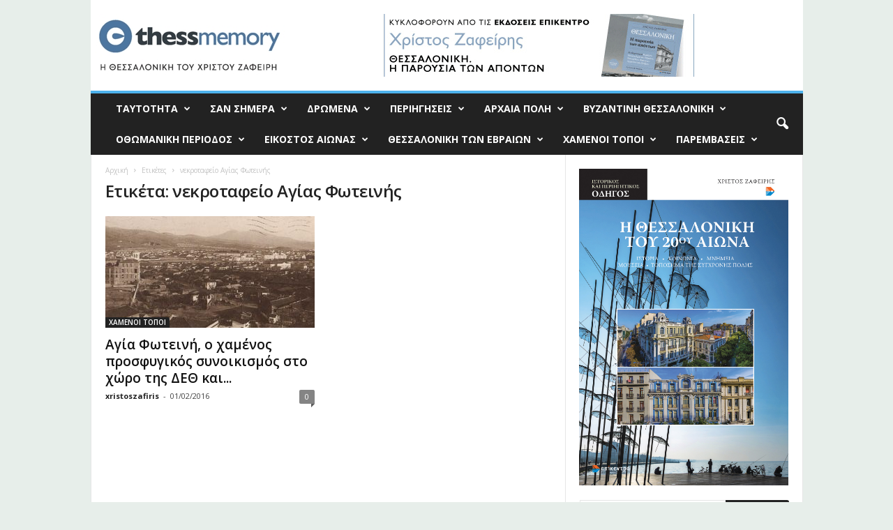

--- FILE ---
content_type: text/html; charset=UTF-8
request_url: http://www.thessmemory.gr/tag/%CE%BD%CE%B5%CE%BA%CF%81%CE%BF%CF%84%CE%B1%CF%86%CE%B5%CE%AF%CE%BF-%CE%B1%CE%B3%CE%AF%CE%B1%CF%82-%CF%86%CF%89%CF%84%CE%B5%CE%B9%CE%BD%CE%AE%CF%82/
body_size: 275194
content:
<!doctype html >
<!--[if IE 8]>    <html class="ie8" lang="el"> <![endif]-->
<!--[if IE 9]>    <html class="ie9" lang="el"> <![endif]-->
<!--[if gt IE 8]><!--> <html lang="el"> <!--<![endif]-->
<head>
    <title>νεκροταφείο Αγίας Φωτεινής | &Eta; &Theta;&epsilon;&sigma;&sigma;&alpha;&lambda;&omicron;&nu;ί&kappa;&eta; &tau;&omicron;&upsilon; &Chi;&rho;ί&sigma;&tau;&omicron;&upsilon; &Zeta;&alpha;&phi;&epsilon;ί&rho;&eta;</title>
    <meta charset="UTF-8" />
    <meta name="viewport" content="width=device-width, initial-scale=1.0">
    <link rel="pingback" href="http://www.thessmemory.gr/xmlrpc.php" />
    <meta name='robots' content='max-image-preview:large' />
<link rel="icon" type="image/png" href="http://www.thessmemory.gr/wp-content/uploads/2017/10/favicon-16x16.png"><link rel='dns-prefetch' href='//fonts.googleapis.com' />
<link rel="alternate" type="application/rss+xml" title="Ροή RSS &raquo; &Eta; &Theta;&epsilon;&sigma;&sigma;&alpha;&lambda;&omicron;&nu;ί&kappa;&eta; &tau;&omicron;&upsilon; &Chi;&rho;ί&sigma;&tau;&omicron;&upsilon; &Zeta;&alpha;&phi;&epsilon;ί&rho;&eta;" href="http://www.thessmemory.gr/feed/" />
<link rel="alternate" type="application/rss+xml" title="Ροή Σχολίων &raquo; &Eta; &Theta;&epsilon;&sigma;&sigma;&alpha;&lambda;&omicron;&nu;ί&kappa;&eta; &tau;&omicron;&upsilon; &Chi;&rho;ί&sigma;&tau;&omicron;&upsilon; &Zeta;&alpha;&phi;&epsilon;ί&rho;&eta;" href="http://www.thessmemory.gr/comments/feed/" />
<link rel="alternate" type="application/rss+xml" title="Ετικέτα ροής &Eta; &Theta;&epsilon;&sigma;&sigma;&alpha;&lambda;&omicron;&nu;ί&kappa;&eta; &tau;&omicron;&upsilon; &Chi;&rho;ί&sigma;&tau;&omicron;&upsilon; &Zeta;&alpha;&phi;&epsilon;ί&rho;&eta; &raquo; νεκροταφείο Αγίας Φωτεινής" href="http://www.thessmemory.gr/tag/%ce%bd%ce%b5%ce%ba%cf%81%ce%bf%cf%84%ce%b1%cf%86%ce%b5%ce%af%ce%bf-%ce%b1%ce%b3%ce%af%ce%b1%cf%82-%cf%86%cf%89%cf%84%ce%b5%ce%b9%ce%bd%ce%ae%cf%82/feed/" />
<!-- This site uses the Google Analytics by MonsterInsights plugin v6.2.6 - Using Analytics tracking - https://www.monsterinsights.com/ -->
<script type="text/javascript" data-cfasync="false">
		var disableStr = 'ga-disable-UA-110402016-1';

	/* Function to detect opted out users */
	function __gaTrackerIsOptedOut() {
		return document.cookie.indexOf(disableStr + '=true') > -1;
	}

	/* Disable tracking if the opt-out cookie exists. */
	if ( __gaTrackerIsOptedOut() ) {
		window[disableStr] = true;
	}

	/* Opt-out function */
	function __gaTrackerOptout() {
	  document.cookie = disableStr + '=true; expires=Thu, 31 Dec 2099 23:59:59 UTC; path=/';
	  window[disableStr] = true;
	}
		(function(i,s,o,g,r,a,m){i['GoogleAnalyticsObject']=r;i[r]=i[r]||function(){
		(i[r].q=i[r].q||[]).push(arguments)},i[r].l=1*new Date();a=s.createElement(o),
		m=s.getElementsByTagName(o)[0];a.async=1;a.src=g;m.parentNode.insertBefore(a,m)
	})(window,document,'script','//www.google-analytics.com/analytics.js','__gaTracker');

	__gaTracker('create', 'UA-110402016-1', 'auto');
	__gaTracker('set', 'forceSSL', true);
	__gaTracker('require', 'displayfeatures');
	__gaTracker('require', 'linkid', 'linkid.js');
	__gaTracker('send','pageview');
</script>
<!-- / Google Analytics by MonsterInsights -->
<script type="text/javascript">
/* <![CDATA[ */
window._wpemojiSettings = {"baseUrl":"https:\/\/s.w.org\/images\/core\/emoji\/15.0.3\/72x72\/","ext":".png","svgUrl":"https:\/\/s.w.org\/images\/core\/emoji\/15.0.3\/svg\/","svgExt":".svg","source":{"concatemoji":"http:\/\/www.thessmemory.gr\/wp-includes\/js\/wp-emoji-release.min.js?ver=6.5.7"}};
/*! This file is auto-generated */
!function(i,n){var o,s,e;function c(e){try{var t={supportTests:e,timestamp:(new Date).valueOf()};sessionStorage.setItem(o,JSON.stringify(t))}catch(e){}}function p(e,t,n){e.clearRect(0,0,e.canvas.width,e.canvas.height),e.fillText(t,0,0);var t=new Uint32Array(e.getImageData(0,0,e.canvas.width,e.canvas.height).data),r=(e.clearRect(0,0,e.canvas.width,e.canvas.height),e.fillText(n,0,0),new Uint32Array(e.getImageData(0,0,e.canvas.width,e.canvas.height).data));return t.every(function(e,t){return e===r[t]})}function u(e,t,n){switch(t){case"flag":return n(e,"\ud83c\udff3\ufe0f\u200d\u26a7\ufe0f","\ud83c\udff3\ufe0f\u200b\u26a7\ufe0f")?!1:!n(e,"\ud83c\uddfa\ud83c\uddf3","\ud83c\uddfa\u200b\ud83c\uddf3")&&!n(e,"\ud83c\udff4\udb40\udc67\udb40\udc62\udb40\udc65\udb40\udc6e\udb40\udc67\udb40\udc7f","\ud83c\udff4\u200b\udb40\udc67\u200b\udb40\udc62\u200b\udb40\udc65\u200b\udb40\udc6e\u200b\udb40\udc67\u200b\udb40\udc7f");case"emoji":return!n(e,"\ud83d\udc26\u200d\u2b1b","\ud83d\udc26\u200b\u2b1b")}return!1}function f(e,t,n){var r="undefined"!=typeof WorkerGlobalScope&&self instanceof WorkerGlobalScope?new OffscreenCanvas(300,150):i.createElement("canvas"),a=r.getContext("2d",{willReadFrequently:!0}),o=(a.textBaseline="top",a.font="600 32px Arial",{});return e.forEach(function(e){o[e]=t(a,e,n)}),o}function t(e){var t=i.createElement("script");t.src=e,t.defer=!0,i.head.appendChild(t)}"undefined"!=typeof Promise&&(o="wpEmojiSettingsSupports",s=["flag","emoji"],n.supports={everything:!0,everythingExceptFlag:!0},e=new Promise(function(e){i.addEventListener("DOMContentLoaded",e,{once:!0})}),new Promise(function(t){var n=function(){try{var e=JSON.parse(sessionStorage.getItem(o));if("object"==typeof e&&"number"==typeof e.timestamp&&(new Date).valueOf()<e.timestamp+604800&&"object"==typeof e.supportTests)return e.supportTests}catch(e){}return null}();if(!n){if("undefined"!=typeof Worker&&"undefined"!=typeof OffscreenCanvas&&"undefined"!=typeof URL&&URL.createObjectURL&&"undefined"!=typeof Blob)try{var e="postMessage("+f.toString()+"("+[JSON.stringify(s),u.toString(),p.toString()].join(",")+"));",r=new Blob([e],{type:"text/javascript"}),a=new Worker(URL.createObjectURL(r),{name:"wpTestEmojiSupports"});return void(a.onmessage=function(e){c(n=e.data),a.terminate(),t(n)})}catch(e){}c(n=f(s,u,p))}t(n)}).then(function(e){for(var t in e)n.supports[t]=e[t],n.supports.everything=n.supports.everything&&n.supports[t],"flag"!==t&&(n.supports.everythingExceptFlag=n.supports.everythingExceptFlag&&n.supports[t]);n.supports.everythingExceptFlag=n.supports.everythingExceptFlag&&!n.supports.flag,n.DOMReady=!1,n.readyCallback=function(){n.DOMReady=!0}}).then(function(){return e}).then(function(){var e;n.supports.everything||(n.readyCallback(),(e=n.source||{}).concatemoji?t(e.concatemoji):e.wpemoji&&e.twemoji&&(t(e.twemoji),t(e.wpemoji)))}))}((window,document),window._wpemojiSettings);
/* ]]> */
</script>
<style id='wp-emoji-styles-inline-css' type='text/css'>

	img.wp-smiley, img.emoji {
		display: inline !important;
		border: none !important;
		box-shadow: none !important;
		height: 1em !important;
		width: 1em !important;
		margin: 0 0.07em !important;
		vertical-align: -0.1em !important;
		background: none !important;
		padding: 0 !important;
	}
</style>
<link rel='stylesheet' id='wp-block-library-css' href='http://www.thessmemory.gr/wp-includes/css/dist/block-library/style.min.css?ver=6.5.7' type='text/css' media='all' />
<style id='classic-theme-styles-inline-css' type='text/css'>
/*! This file is auto-generated */
.wp-block-button__link{color:#fff;background-color:#32373c;border-radius:9999px;box-shadow:none;text-decoration:none;padding:calc(.667em + 2px) calc(1.333em + 2px);font-size:1.125em}.wp-block-file__button{background:#32373c;color:#fff;text-decoration:none}
</style>
<style id='global-styles-inline-css' type='text/css'>
body{--wp--preset--color--black: #000000;--wp--preset--color--cyan-bluish-gray: #abb8c3;--wp--preset--color--white: #ffffff;--wp--preset--color--pale-pink: #f78da7;--wp--preset--color--vivid-red: #cf2e2e;--wp--preset--color--luminous-vivid-orange: #ff6900;--wp--preset--color--luminous-vivid-amber: #fcb900;--wp--preset--color--light-green-cyan: #7bdcb5;--wp--preset--color--vivid-green-cyan: #00d084;--wp--preset--color--pale-cyan-blue: #8ed1fc;--wp--preset--color--vivid-cyan-blue: #0693e3;--wp--preset--color--vivid-purple: #9b51e0;--wp--preset--gradient--vivid-cyan-blue-to-vivid-purple: linear-gradient(135deg,rgba(6,147,227,1) 0%,rgb(155,81,224) 100%);--wp--preset--gradient--light-green-cyan-to-vivid-green-cyan: linear-gradient(135deg,rgb(122,220,180) 0%,rgb(0,208,130) 100%);--wp--preset--gradient--luminous-vivid-amber-to-luminous-vivid-orange: linear-gradient(135deg,rgba(252,185,0,1) 0%,rgba(255,105,0,1) 100%);--wp--preset--gradient--luminous-vivid-orange-to-vivid-red: linear-gradient(135deg,rgba(255,105,0,1) 0%,rgb(207,46,46) 100%);--wp--preset--gradient--very-light-gray-to-cyan-bluish-gray: linear-gradient(135deg,rgb(238,238,238) 0%,rgb(169,184,195) 100%);--wp--preset--gradient--cool-to-warm-spectrum: linear-gradient(135deg,rgb(74,234,220) 0%,rgb(151,120,209) 20%,rgb(207,42,186) 40%,rgb(238,44,130) 60%,rgb(251,105,98) 80%,rgb(254,248,76) 100%);--wp--preset--gradient--blush-light-purple: linear-gradient(135deg,rgb(255,206,236) 0%,rgb(152,150,240) 100%);--wp--preset--gradient--blush-bordeaux: linear-gradient(135deg,rgb(254,205,165) 0%,rgb(254,45,45) 50%,rgb(107,0,62) 100%);--wp--preset--gradient--luminous-dusk: linear-gradient(135deg,rgb(255,203,112) 0%,rgb(199,81,192) 50%,rgb(65,88,208) 100%);--wp--preset--gradient--pale-ocean: linear-gradient(135deg,rgb(255,245,203) 0%,rgb(182,227,212) 50%,rgb(51,167,181) 100%);--wp--preset--gradient--electric-grass: linear-gradient(135deg,rgb(202,248,128) 0%,rgb(113,206,126) 100%);--wp--preset--gradient--midnight: linear-gradient(135deg,rgb(2,3,129) 0%,rgb(40,116,252) 100%);--wp--preset--font-size--small: 13px;--wp--preset--font-size--medium: 20px;--wp--preset--font-size--large: 36px;--wp--preset--font-size--x-large: 42px;--wp--preset--spacing--20: 0.44rem;--wp--preset--spacing--30: 0.67rem;--wp--preset--spacing--40: 1rem;--wp--preset--spacing--50: 1.5rem;--wp--preset--spacing--60: 2.25rem;--wp--preset--spacing--70: 3.38rem;--wp--preset--spacing--80: 5.06rem;--wp--preset--shadow--natural: 6px 6px 9px rgba(0, 0, 0, 0.2);--wp--preset--shadow--deep: 12px 12px 50px rgba(0, 0, 0, 0.4);--wp--preset--shadow--sharp: 6px 6px 0px rgba(0, 0, 0, 0.2);--wp--preset--shadow--outlined: 6px 6px 0px -3px rgba(255, 255, 255, 1), 6px 6px rgba(0, 0, 0, 1);--wp--preset--shadow--crisp: 6px 6px 0px rgba(0, 0, 0, 1);}:where(.is-layout-flex){gap: 0.5em;}:where(.is-layout-grid){gap: 0.5em;}body .is-layout-flex{display: flex;}body .is-layout-flex{flex-wrap: wrap;align-items: center;}body .is-layout-flex > *{margin: 0;}body .is-layout-grid{display: grid;}body .is-layout-grid > *{margin: 0;}:where(.wp-block-columns.is-layout-flex){gap: 2em;}:where(.wp-block-columns.is-layout-grid){gap: 2em;}:where(.wp-block-post-template.is-layout-flex){gap: 1.25em;}:where(.wp-block-post-template.is-layout-grid){gap: 1.25em;}.has-black-color{color: var(--wp--preset--color--black) !important;}.has-cyan-bluish-gray-color{color: var(--wp--preset--color--cyan-bluish-gray) !important;}.has-white-color{color: var(--wp--preset--color--white) !important;}.has-pale-pink-color{color: var(--wp--preset--color--pale-pink) !important;}.has-vivid-red-color{color: var(--wp--preset--color--vivid-red) !important;}.has-luminous-vivid-orange-color{color: var(--wp--preset--color--luminous-vivid-orange) !important;}.has-luminous-vivid-amber-color{color: var(--wp--preset--color--luminous-vivid-amber) !important;}.has-light-green-cyan-color{color: var(--wp--preset--color--light-green-cyan) !important;}.has-vivid-green-cyan-color{color: var(--wp--preset--color--vivid-green-cyan) !important;}.has-pale-cyan-blue-color{color: var(--wp--preset--color--pale-cyan-blue) !important;}.has-vivid-cyan-blue-color{color: var(--wp--preset--color--vivid-cyan-blue) !important;}.has-vivid-purple-color{color: var(--wp--preset--color--vivid-purple) !important;}.has-black-background-color{background-color: var(--wp--preset--color--black) !important;}.has-cyan-bluish-gray-background-color{background-color: var(--wp--preset--color--cyan-bluish-gray) !important;}.has-white-background-color{background-color: var(--wp--preset--color--white) !important;}.has-pale-pink-background-color{background-color: var(--wp--preset--color--pale-pink) !important;}.has-vivid-red-background-color{background-color: var(--wp--preset--color--vivid-red) !important;}.has-luminous-vivid-orange-background-color{background-color: var(--wp--preset--color--luminous-vivid-orange) !important;}.has-luminous-vivid-amber-background-color{background-color: var(--wp--preset--color--luminous-vivid-amber) !important;}.has-light-green-cyan-background-color{background-color: var(--wp--preset--color--light-green-cyan) !important;}.has-vivid-green-cyan-background-color{background-color: var(--wp--preset--color--vivid-green-cyan) !important;}.has-pale-cyan-blue-background-color{background-color: var(--wp--preset--color--pale-cyan-blue) !important;}.has-vivid-cyan-blue-background-color{background-color: var(--wp--preset--color--vivid-cyan-blue) !important;}.has-vivid-purple-background-color{background-color: var(--wp--preset--color--vivid-purple) !important;}.has-black-border-color{border-color: var(--wp--preset--color--black) !important;}.has-cyan-bluish-gray-border-color{border-color: var(--wp--preset--color--cyan-bluish-gray) !important;}.has-white-border-color{border-color: var(--wp--preset--color--white) !important;}.has-pale-pink-border-color{border-color: var(--wp--preset--color--pale-pink) !important;}.has-vivid-red-border-color{border-color: var(--wp--preset--color--vivid-red) !important;}.has-luminous-vivid-orange-border-color{border-color: var(--wp--preset--color--luminous-vivid-orange) !important;}.has-luminous-vivid-amber-border-color{border-color: var(--wp--preset--color--luminous-vivid-amber) !important;}.has-light-green-cyan-border-color{border-color: var(--wp--preset--color--light-green-cyan) !important;}.has-vivid-green-cyan-border-color{border-color: var(--wp--preset--color--vivid-green-cyan) !important;}.has-pale-cyan-blue-border-color{border-color: var(--wp--preset--color--pale-cyan-blue) !important;}.has-vivid-cyan-blue-border-color{border-color: var(--wp--preset--color--vivid-cyan-blue) !important;}.has-vivid-purple-border-color{border-color: var(--wp--preset--color--vivid-purple) !important;}.has-vivid-cyan-blue-to-vivid-purple-gradient-background{background: var(--wp--preset--gradient--vivid-cyan-blue-to-vivid-purple) !important;}.has-light-green-cyan-to-vivid-green-cyan-gradient-background{background: var(--wp--preset--gradient--light-green-cyan-to-vivid-green-cyan) !important;}.has-luminous-vivid-amber-to-luminous-vivid-orange-gradient-background{background: var(--wp--preset--gradient--luminous-vivid-amber-to-luminous-vivid-orange) !important;}.has-luminous-vivid-orange-to-vivid-red-gradient-background{background: var(--wp--preset--gradient--luminous-vivid-orange-to-vivid-red) !important;}.has-very-light-gray-to-cyan-bluish-gray-gradient-background{background: var(--wp--preset--gradient--very-light-gray-to-cyan-bluish-gray) !important;}.has-cool-to-warm-spectrum-gradient-background{background: var(--wp--preset--gradient--cool-to-warm-spectrum) !important;}.has-blush-light-purple-gradient-background{background: var(--wp--preset--gradient--blush-light-purple) !important;}.has-blush-bordeaux-gradient-background{background: var(--wp--preset--gradient--blush-bordeaux) !important;}.has-luminous-dusk-gradient-background{background: var(--wp--preset--gradient--luminous-dusk) !important;}.has-pale-ocean-gradient-background{background: var(--wp--preset--gradient--pale-ocean) !important;}.has-electric-grass-gradient-background{background: var(--wp--preset--gradient--electric-grass) !important;}.has-midnight-gradient-background{background: var(--wp--preset--gradient--midnight) !important;}.has-small-font-size{font-size: var(--wp--preset--font-size--small) !important;}.has-medium-font-size{font-size: var(--wp--preset--font-size--medium) !important;}.has-large-font-size{font-size: var(--wp--preset--font-size--large) !important;}.has-x-large-font-size{font-size: var(--wp--preset--font-size--x-large) !important;}
.wp-block-navigation a:where(:not(.wp-element-button)){color: inherit;}
:where(.wp-block-post-template.is-layout-flex){gap: 1.25em;}:where(.wp-block-post-template.is-layout-grid){gap: 1.25em;}
:where(.wp-block-columns.is-layout-flex){gap: 2em;}:where(.wp-block-columns.is-layout-grid){gap: 2em;}
.wp-block-pullquote{font-size: 1.5em;line-height: 1.6;}
</style>
<link rel='stylesheet' id='google-fonts-style-css' href='http://fonts.googleapis.com/css?family=Open+Sans%3A300%2C400%2C600%2C700%7CRoboto+Condensed%3A300%2C300italic%2C400%2C400italic%2C700%2C700italic&#038;ver=4.0' type='text/css' media='all' />
<link rel='stylesheet' id='td-theme-css' href='http://www.thessmemory.gr/wp-content/themes/Newsmag/style.css?ver=4.0' type='text/css' media='all' />
<script type="text/javascript" id="monsterinsights-lite-frontend-script-js-extra">
/* <![CDATA[ */
var monsterinsights_frontend = {"js_events_tracking":"true","is_debug_mode":"false","download_extensions":"doc,exe,js,pdf,ppt,tgz,zip,xls","inbound_paths":"","home_url":"http:\/\/www.thessmemory.gr","track_download_as":"event","internal_label":"int","hash_tracking":"false"};
/* ]]> */
</script>
<script type="text/javascript" src="http://www.thessmemory.gr/wp-content/plugins/google-analytics-for-wordpress/assets/js/frontend.min.js?ver=6.2.6" id="monsterinsights-lite-frontend-script-js"></script>
<script type="text/javascript" src="http://www.thessmemory.gr/wp-includes/js/jquery/jquery.min.js?ver=3.7.1" id="jquery-core-js"></script>
<script type="text/javascript" src="http://www.thessmemory.gr/wp-includes/js/jquery/jquery-migrate.min.js?ver=3.4.1" id="jquery-migrate-js"></script>
<link rel="https://api.w.org/" href="http://www.thessmemory.gr/wp-json/" /><link rel="alternate" type="application/json" href="http://www.thessmemory.gr/wp-json/wp/v2/tags/169" /><link rel="EditURI" type="application/rsd+xml" title="RSD" href="http://www.thessmemory.gr/xmlrpc.php?rsd" />
<meta name="generator" content="WordPress 6.5.7" />
	<style id="tdw-css-placeholder"></style>			<script>
				window.tdwGlobal = {"adminUrl":"http:\/\/www.thessmemory.gr\/wp-admin\/","wpRestNonce":"a353b6f9b0","wpRestUrl":"http:\/\/www.thessmemory.gr\/wp-json\/","permalinkStructure":"\/%category%\/%postname%\/"};
			</script>
			<!--[if lt IE 9]><script src="http://html5shim.googlecode.com/svn/trunk/html5.js"></script><![endif]-->
    
<!-- JS generated by theme -->

<script>
    
    

	    var tdBlocksArray = []; //here we store all the items for the current page

	    //td_block class - each ajax block uses a object of this class for requests
	    function tdBlock() {
		    this.id = '';
		    this.block_type = 1; //block type id (1-234 etc)
		    this.atts = '';
		    this.td_column_number = '';
		    this.td_current_page = 1; //
		    this.post_count = 0; //from wp
		    this.found_posts = 0; //from wp
		    this.max_num_pages = 0; //from wp
		    this.td_filter_value = ''; //current live filter value
		    this.is_ajax_running = false;
		    this.td_user_action = ''; // load more or infinite loader (used by the animation)
		    this.header_color = '';
		    this.ajax_pagination_infinite_stop = ''; //show load more at page x
	    }


        // td_js_generator - mini detector
        (function(){
            var htmlTag = document.getElementsByTagName("html")[0];

            if ( navigator.userAgent.indexOf("MSIE 10.0") > -1 ) {
                htmlTag.className += ' ie10';
            }

            if ( !!navigator.userAgent.match(/Trident.*rv\:11\./) ) {
                htmlTag.className += ' ie11';
            }

            if ( /(iPad|iPhone|iPod)/g.test(navigator.userAgent) ) {
                htmlTag.className += ' td-md-is-ios';
            }

            var user_agent = navigator.userAgent.toLowerCase();
            if ( user_agent.indexOf("android") > -1 ) {
                htmlTag.className += ' td-md-is-android';
            }

            if ( -1 !== navigator.userAgent.indexOf('Mac OS X')  ) {
                htmlTag.className += ' td-md-is-os-x';
            }

            if ( /chrom(e|ium)/.test(navigator.userAgent.toLowerCase()) ) {
               htmlTag.className += ' td-md-is-chrome';
            }

            if ( -1 !== navigator.userAgent.indexOf('Firefox') ) {
                htmlTag.className += ' td-md-is-firefox';
            }

            if ( -1 !== navigator.userAgent.indexOf('Safari') && -1 === navigator.userAgent.indexOf('Chrome') ) {
                htmlTag.className += ' td-md-is-safari';
            }

            if( -1 !== navigator.userAgent.indexOf('IEMobile') ){
                htmlTag.className += ' td-md-is-iemobile';
            }

        })();




        var tdLocalCache = {};

        ( function () {
            "use strict";

            tdLocalCache = {
                data: {},
                remove: function (resource_id) {
                    delete tdLocalCache.data[resource_id];
                },
                exist: function (resource_id) {
                    return tdLocalCache.data.hasOwnProperty(resource_id) && tdLocalCache.data[resource_id] !== null;
                },
                get: function (resource_id) {
                    return tdLocalCache.data[resource_id];
                },
                set: function (resource_id, cachedData) {
                    tdLocalCache.remove(resource_id);
                    tdLocalCache.data[resource_id] = cachedData;
                }
            };
        })();

    
    
var td_viewport_interval_list=[{"limitBottom":767,"sidebarWidth":251},{"limitBottom":1023,"sidebarWidth":339}];
var td_animation_stack_effect="type0";
var tds_animation_stack=true;
var td_animation_stack_specific_selectors=".entry-thumb, img";
var td_animation_stack_general_selectors=".td-animation-stack img, .post img";
var td_ajax_url="http:\/\/www.thessmemory.gr\/wp-admin\/admin-ajax.php?td_theme_name=Newsmag&v=4.0";
var td_get_template_directory_uri="http:\/\/www.thessmemory.gr\/wp-content\/themes\/Newsmag";
var tds_snap_menu="";
var tds_logo_on_sticky="";
var tds_header_style="";
var td_please_wait="\u03a0\u03b1\u03c1\u03b1\u03ba\u03b1\u03bb\u03bf\u03cd\u03bc\u03b5 \u03c0\u03b5\u03c1\u03b9\u03bc\u03ad\u03bd\u03b5\u03c4\u03b5...";
var td_email_user_pass_incorrect="\u03a7\u03c1\u03ae\u03c3\u03c4\u03b7\u03c2 \u03ae \u03ba\u03c9\u03b4\u03b9\u03ba\u03cc\u03c2 \u03bb\u03b1\u03bd\u03b8\u03b1\u03c3\u03bc\u03ad\u03bd\u03bf\u03c2!";
var td_email_user_incorrect="Email \u03ae \u03cc\u03bd\u03bf\u03bc\u03b1 \u03c7\u03c1\u03ae\u03c3\u03c4\u03b7 \u03bb\u03b1\u03bd\u03b8\u03b1\u03c3\u03bc\u03ad\u03bd\u03bf!";
var td_email_incorrect="Email \u03bb\u03b1\u03bd\u03b8\u03b1\u03c3\u03bc\u03ad\u03bd\u03bf!";
var tds_more_articles_on_post_enable="";
var tds_more_articles_on_post_time_to_wait="";
var tds_more_articles_on_post_pages_distance_from_top=0;
var tds_theme_color_site_wide="#4db2ec";
var tds_smart_sidebar="";
var tdThemeName="Newsmag";
var td_magnific_popup_translation_tPrev="\u03a0\u03c1\u03bf\u03b7\u03b3\u03bf\u03cd\u03bc\u03b5\u03bd\u03bf (\u039a\u03bf\u03c5\u03bc\u03c0\u03af \u03b1\u03c1\u03b9\u03c3\u03c4\u03b5\u03c1\u03bf\u03cd \u03b2\u03ad\u03bb\u03bf\u03c5\u03c2)";
var td_magnific_popup_translation_tNext="\u0395\u03c0\u03cc\u03bc\u03b5\u03bd\u03bf (\u039a\u03bf\u03c5\u03bc\u03c0\u03af \u03b4\u03b5\u03be\u03b9\u03bf\u03cd \u03b2\u03ad\u03bb\u03bf\u03c5\u03c2)";
var td_magnific_popup_translation_tCounter="%curr% \u03b1\u03c0\u03cc %total%";
var td_magnific_popup_translation_ajax_tError="\u03a4\u03bf \u03c0\u03b5\u03c1\u03b9\u03b5\u03c7\u03cc\u03bc\u03b5\u03bd\u03bf \u03b1\u03c0\u03cc %url% \u03b4\u03b5\u03bd \u03ae\u03c4\u03b1\u03bd \u03b4\u03c5\u03bd\u03b1\u03c4\u03cc \u03bd\u03b1 \u03c6\u03bf\u03c1\u03c4\u03c9\u03b8\u03b5\u03af.";
var td_magnific_popup_translation_image_tError="\u0397 \u03b5\u03b9\u03ba\u03cc\u03bd\u03b1 #%curr% \u03b4\u03b5\u03bd \u03ae\u03c4\u03b1\u03bd \u03b4\u03c5\u03bd\u03b1\u03c4\u03cc \u03bd\u03b1 \u03c6\u03bf\u03c1\u03c4\u03c9\u03b8\u03b5\u03af.";
var td_ad_background_click_link="";
var td_ad_background_click_target="";
</script>


<!-- Header style compiled by theme -->

<style>
    

body {
	background-color:#e7eeea;
}
.td-header-row.td-header-header {
        background-color: #ffffff;
    }

    .td-header-style-1 .td-header-top-menu {
        padding: 0 12px;
    	top: 0;
    }

    @media (min-width: 1024px) {
    	.td-header-style-1 .td-header-header {
      		padding: 0 6px;
      	}
    }

    .td-header-style-6 .td-header-header .td-make-full {
    	border-bottom: 0;
    }


    @media (max-height: 768px) {
        .td-header-style-6 .td-header-sp-rec {
            margin-right: 7px;
        }
        .td-header-style-6 .td-header-sp-logo {
        	margin-left: 7px;
    	}
    }

    
    .td_block_trending_now .entry-title a {
    	color: #000000;
    }
    
    .post header h1 {
    	color: #dd3333;
    }
    
    .td-footer-container::before {
        background-image: url('http://www.thessmemory.gr/wp-content/uploads/2017/10/epixomatosi-2a.jpg');
    }

    
    .td-footer-container::before {
        background-size: cover;
    }

    
    .td-footer-container::before {
        background-position: center top;
    }

    
    .td-footer-container::before {
        opacity: 0.25;
    }
</style>

<script type="application/ld+json">
                        {
                            "@context": "http://schema.org",
                            "@type": "BreadcrumbList",
                            "itemListElement": [{
                            "@type": "ListItem",
                            "position": 1,
                                "item": {
                                "@type": "WebSite",
                                "@id": "http://www.thessmemory.gr/",
                                "name": "Αρχική"                                               
                            }
                        },{
                            "@type": "ListItem",
                            "position": 2,
                                "item": {
                                "@type": "WebPage",
                                "@id": "http://www.thessmemory.gr/tag/%ce%bd%ce%b5%ce%ba%cf%81%ce%bf%cf%84%ce%b1%cf%86%ce%b5%ce%af%ce%bf-%ce%b1%ce%b3%ce%af%ce%b1%cf%82-%cf%86%cf%89%cf%84%ce%b5%ce%b9%ce%bd%ce%ae%cf%82/",
                                "name": "νεκροταφείο Αγίας Φωτεινής"
                            }
                        }    ]
                        }
                       </script></head>

<body class="archive tag tag-169 global-block-template-1 td-animation-stack-type0 td-boxed-layout" itemscope="itemscope" itemtype="http://schema.org/WebPage">

        <div class="td-scroll-up"><i class="td-icon-menu-up"></i></div>

    <div class="td-menu-background"></div>
<div id="td-mobile-nav">
    <div class="td-mobile-container">
        <!-- mobile menu top section -->
        <div class="td-menu-socials-wrap">
            <!-- socials -->
            <div class="td-menu-socials">
                            </div>
            <!-- close button -->
            <div class="td-mobile-close">
                <a href="#"><i class="td-icon-close-mobile"></i></a>
            </div>
        </div>

        <!-- login section -->
        
        <!-- menu section -->
        <div class="td-mobile-content">
            <div class="menu-main-menu-container"><ul id="menu-main-menu" class="td-mobile-main-menu"><li id="menu-item-4843" class="menu-item menu-item-type-taxonomy menu-item-object-category menu-item-has-children menu-item-first menu-item-has-children menu-item-4843"><a href="http://www.thessmemory.gr/category/%cf%84%ce%b1%cf%85%cf%84%ce%bf%cf%84%ce%b7%cf%84%ce%b1/">ΤΑΥΤΟΤΗΤΑ<i class="td-icon-menu-right td-element-after"></i></a>
<ul class="sub-menu">
	<li id="menu-item-0" class="menu-item-0"><a href="http://www.thessmemory.gr/category/%cf%84%ce%b1%cf%85%cf%84%ce%bf%cf%84%ce%b7%cf%84%ce%b1/%ce%b3%ce%b9%ce%b1-%ce%bc%ce%b5%ce%bd%ce%b1/">Για μένα</a></li>
	<li class="menu-item-0"><a href="http://www.thessmemory.gr/category/%cf%84%ce%b1%cf%85%cf%84%ce%bf%cf%84%ce%b7%cf%84%ce%b1/%cf%84%ce%b1-%ce%b2%ce%b9%ce%b2%ce%bb%ce%b9%ce%b1-%ce%bc%ce%bf%cf%85/">Τα βιβλία μου</a></li>
	<li id="menu-item-4794" class="menu-item menu-item-type-taxonomy menu-item-object-category menu-item-4794"><a href="http://www.thessmemory.gr/category/%cf%84%ce%b1%cf%85%cf%84%ce%bf%cf%84%ce%b7%cf%84%ce%b1/%ce%b3%ce%b9%ce%b1-%ce%bc%ce%b5%ce%bd%ce%b1/">Για μένα</a></li>
	<li id="menu-item-4808" class="menu-item menu-item-type-taxonomy menu-item-object-category menu-item-4808"><a href="http://www.thessmemory.gr/category/%cf%84%ce%b1%cf%85%cf%84%ce%bf%cf%84%ce%b7%cf%84%ce%b1/%cf%84%ce%b1-%ce%b2%ce%b9%ce%b2%ce%bb%ce%b9%ce%b1-%ce%bc%ce%bf%cf%85/">Τα βιβλία μου</a></li>
</ul>
</li>
<li id="menu-item-4792" class="menu-item menu-item-type-taxonomy menu-item-object-category menu-item-4792"><a href="http://www.thessmemory.gr/category/%cf%83%ce%b1%ce%bd-%cf%83%ce%b7%ce%bc%ce%b5%cf%81%ce%b1/">ΣΑΝ ΣΗΜΕΡΑ</a></li>
<li id="menu-item-4791" class="menu-item menu-item-type-taxonomy menu-item-object-category menu-item-4791"><a href="http://www.thessmemory.gr/category/%ce%b4%cf%81%cf%89%ce%bc%ce%b5%ce%bd%ce%b1/">ΔΡΩΜΕΝΑ</a></li>
<li id="menu-item-4807" class="menu-item menu-item-type-taxonomy menu-item-object-category menu-item-has-children menu-item-has-children menu-item-4807"><a href="http://www.thessmemory.gr/category/%cf%80%ce%b5%cf%81%ce%b9%ce%b7%ce%b3%ce%b7%cf%83%ce%b5%ce%b9%cf%83/">ΠΕΡΙΗΓΗΣΕΙΣ<i class="td-icon-menu-right td-element-after"></i></a>
<ul class="sub-menu">
	<li class="menu-item-0"><a href="http://www.thessmemory.gr/category/%cf%80%ce%b5%cf%81%ce%b9%ce%b7%ce%b3%ce%b7%cf%83%ce%b5%ce%b9%cf%83/%ce%b5%ce%ba%cf%84%cf%8c%cf%82-%cf%84%cf%89%ce%bd-%cf%84%ce%b5%ce%b9%cf%87%cf%8e%ce%bd/">Εκτός των Τειχών</a></li>
	<li class="menu-item-0"><a href="http://www.thessmemory.gr/category/%cf%80%ce%b5%cf%81%ce%b9%ce%b7%ce%b3%ce%b7%cf%83%ce%b5%ce%b9%cf%83/%ce%ba%ce%b5%ce%bd%cf%84%cf%81%ce%b9%ce%ba%ce%ae-%ce%bc%ce%b1%ce%ba%ce%b5%ce%b4%ce%bf%ce%bd%ce%af%ce%b1/">Κεντρική Μακεδονία</a></li>
	<li class="menu-item-0"><a href="http://www.thessmemory.gr/category/%cf%80%ce%b5%cf%81%ce%b9%ce%b7%ce%b3%ce%b7%cf%83%ce%b5%ce%b9%cf%83/%cf%83%cf%84%ce%b7%ce%bd-%cf%80%ce%bf%ce%bb%ce%b7/">Στην πόλη</a></li>
	<li id="menu-item-4810" class="menu-item menu-item-type-taxonomy menu-item-object-category menu-item-4810"><a href="http://www.thessmemory.gr/category/%cf%80%ce%b5%cf%81%ce%b9%ce%b7%ce%b3%ce%b7%cf%83%ce%b5%ce%b9%cf%83/%ce%b5%ce%ba%cf%84%cf%8c%cf%82-%cf%84%cf%89%ce%bd-%cf%84%ce%b5%ce%b9%cf%87%cf%8e%ce%bd/">Εκτός των Τειχών</a></li>
	<li id="menu-item-4809" class="menu-item menu-item-type-taxonomy menu-item-object-category menu-item-4809"><a href="http://www.thessmemory.gr/category/%cf%80%ce%b5%cf%81%ce%b9%ce%b7%ce%b3%ce%b7%cf%83%ce%b5%ce%b9%cf%83/%cf%83%cf%84%ce%b7%ce%bd-%cf%80%ce%bf%ce%bb%ce%b7/">Στην πόλη</a></li>
	<li id="menu-item-4811" class="menu-item menu-item-type-taxonomy menu-item-object-category menu-item-4811"><a href="http://www.thessmemory.gr/category/%cf%80%ce%b5%cf%81%ce%b9%ce%b7%ce%b3%ce%b7%cf%83%ce%b5%ce%b9%cf%83/%ce%ba%ce%b5%ce%bd%cf%84%cf%81%ce%b9%ce%ba%ce%ae-%ce%bc%ce%b1%ce%ba%ce%b5%ce%b4%ce%bf%ce%bd%ce%af%ce%b1/">Κεντρική Μακεδονία</a></li>
</ul>
</li>
<li id="menu-item-4793" class="menu-item menu-item-type-taxonomy menu-item-object-category menu-item-4793"><a href="http://www.thessmemory.gr/category/%ce%b1%cf%81%cf%87%ce%b1%ce%b9%ce%b1-%cf%80%ce%bf%ce%bb%ce%b7/">ΑΡΧΑΙΑ ΠΟΛΗ</a></li>
<li id="menu-item-4787" class="menu-item menu-item-type-taxonomy menu-item-object-category menu-item-4787"><a href="http://www.thessmemory.gr/category/%ce%b2%cf%85%ce%b6%ce%b1%ce%bd%cf%84%ce%b9%ce%bd%ce%b7-%ce%b8%ce%b5%cf%83%cf%83%ce%b1%ce%bb%ce%bf%ce%bd%ce%b9%ce%ba%ce%b7/">ΒΥΖΑΝΤΙΝΗ ΘΕΣΣΑΛΟΝΙΚΗ</a></li>
<li id="menu-item-4803" class="menu-item menu-item-type-taxonomy menu-item-object-category menu-item-has-children menu-item-has-children menu-item-4803"><a href="http://www.thessmemory.gr/category/%ce%bf%ce%b8%cf%89%ce%bc%ce%b1%ce%bd%ce%b9%ce%ba%ce%b7-%cf%80%ce%b5%cf%81%ce%b9%ce%bf%ce%b4%ce%bf%cf%82/">ΟΘΩΜΑΝΙΚΗ ΠΕΡΙΟΔΟΣ<i class="td-icon-menu-right td-element-after"></i></a>
<ul class="sub-menu">
	<li class="menu-item-0"><a href="http://www.thessmemory.gr/category/%ce%bf%ce%b8%cf%89%ce%bc%ce%b1%ce%bd%ce%b9%ce%ba%ce%b7-%cf%80%ce%b5%cf%81%ce%b9%ce%bf%ce%b4%ce%bf%cf%82/%ce%b9%cf%83%cf%84%ce%bf%cf%81%ce%af%ce%b1-%cf%84%ce%bf%cf%85%cf%81%ce%ba%ce%bf%ce%ba%cf%81%ce%b1%cf%84%ce%b9%ce%b1/">Ιστορία</a></li>
	<li class="menu-item-0"><a href="http://www.thessmemory.gr/category/%ce%bf%ce%b8%cf%89%ce%bc%ce%b1%ce%bd%ce%b9%ce%ba%ce%b7-%cf%80%ce%b5%cf%81%ce%b9%ce%bf%ce%b4%ce%bf%cf%82/%ce%bc%ce%bd%ce%b7%ce%bc%ce%b5%ce%af%ce%b1-%cf%84%ce%bf%cf%85%cf%81%ce%ba%ce%bf%ce%ba%cf%81%ce%b1%cf%84%ce%b9%ce%b1/">Μνημεία</a></li>
	<li id="menu-item-4804" class="menu-item menu-item-type-taxonomy menu-item-object-category menu-item-4804"><a href="http://www.thessmemory.gr/category/%ce%bf%ce%b8%cf%89%ce%bc%ce%b1%ce%bd%ce%b9%ce%ba%ce%b7-%cf%80%ce%b5%cf%81%ce%b9%ce%bf%ce%b4%ce%bf%cf%82/%ce%b9%cf%83%cf%84%ce%bf%cf%81%ce%af%ce%b1-%cf%84%ce%bf%cf%85%cf%81%ce%ba%ce%bf%ce%ba%cf%81%ce%b1%cf%84%ce%b9%ce%b1/">Ιστορία</a></li>
	<li id="menu-item-4805" class="menu-item menu-item-type-taxonomy menu-item-object-category menu-item-4805"><a href="http://www.thessmemory.gr/category/%ce%bf%ce%b8%cf%89%ce%bc%ce%b1%ce%bd%ce%b9%ce%ba%ce%b7-%cf%80%ce%b5%cf%81%ce%b9%ce%bf%ce%b4%ce%bf%cf%82/%ce%ba%ce%bf%ce%b9%ce%bd%cf%89%ce%bd%ce%af%ce%b1-%cf%84%ce%bf%cf%85%cf%81%ce%ba%ce%bf%ce%ba%cf%81%ce%b1%cf%84%ce%b9%ce%b1/">Κοινωνία</a></li>
	<li id="menu-item-4806" class="menu-item menu-item-type-taxonomy menu-item-object-category menu-item-4806"><a href="http://www.thessmemory.gr/category/%ce%bf%ce%b8%cf%89%ce%bc%ce%b1%ce%bd%ce%b9%ce%ba%ce%b7-%cf%80%ce%b5%cf%81%ce%b9%ce%bf%ce%b4%ce%bf%cf%82/%ce%bc%ce%bd%ce%b7%ce%bc%ce%b5%ce%af%ce%b1-%cf%84%ce%bf%cf%85%cf%81%ce%ba%ce%bf%ce%ba%cf%81%ce%b1%cf%84%ce%b9%ce%b1/">Μνημεία</a></li>
</ul>
</li>
<li id="menu-item-4781" class="menu-item menu-item-type-taxonomy menu-item-object-category menu-item-has-children menu-item-has-children menu-item-4781"><a href="http://www.thessmemory.gr/category/%ce%b5%ce%b9%ce%ba%ce%bf%cf%83%cf%84%ce%bf%cf%83-%ce%b1%ce%b9%cf%89%ce%bd%ce%b1%cf%83/">ΕΙΚΟΣΤΟΣ ΑΙΩΝΑΣ<i class="td-icon-menu-right td-element-after"></i></a>
<ul class="sub-menu">
	<li class="menu-item-0"><a href="http://www.thessmemory.gr/category/%ce%b5%ce%b9%ce%ba%ce%bf%cf%83%cf%84%ce%bf%cf%83-%ce%b1%ce%b9%cf%89%ce%bd%ce%b1%cf%83/%ce%b1%ce%b8%ce%bb%ce%b7%cf%84%ce%b9%cf%83%ce%bc%cf%8c%cf%82/">Αθλητισμός</a></li>
	<li class="menu-item-0"><a href="http://www.thessmemory.gr/category/%ce%b5%ce%b9%ce%ba%ce%bf%cf%83%cf%84%ce%bf%cf%83-%ce%b1%ce%b9%cf%89%ce%bd%ce%b1%cf%83/%ce%b1%cf%81%cf%87%ce%b9%cf%84%ce%b5%ce%ba%cf%84%ce%bf%ce%bd%ce%b9%ce%ba%ce%ae/">Αρχιτεκτονική</a></li>
	<li class="menu-item-0"><a href="http://www.thessmemory.gr/category/%ce%b5%ce%b9%ce%ba%ce%bf%cf%83%cf%84%ce%bf%cf%83-%ce%b1%ce%b9%cf%89%ce%bd%ce%b1%cf%83/%ce%b5%ce%b9%ce%ba%ce%b1%cf%83%cf%84%ce%b9%ce%ba%ce%ad%cf%82-%cf%84%ce%ad%cf%87%ce%bd%ce%b5%cf%82/">Εικαστικές Τέχνες</a></li>
	<li class="menu-item-0"><a href="http://www.thessmemory.gr/category/%ce%b5%ce%b9%ce%ba%ce%bf%cf%83%cf%84%ce%bf%cf%83-%ce%b1%ce%b9%cf%89%ce%bd%ce%b1%cf%83/%ce%b8%ce%ad%ce%b1%cf%84%cf%81%ce%bf/">Θέατρο</a></li>
	<li class="menu-item-0"><a href="http://www.thessmemory.gr/category/%ce%b5%ce%b9%ce%ba%ce%bf%cf%83%cf%84%ce%bf%cf%83-%ce%b1%ce%b9%cf%89%ce%bd%ce%b1%cf%83/%ce%b9%cf%83%cf%84%ce%bf%cf%81%ce%af%ce%b1-1912-1950/">Ιστορία (1912-1950)</a></li>
	<li id="menu-item-4795" class="menu-item menu-item-type-taxonomy menu-item-object-category menu-item-4795"><a href="http://www.thessmemory.gr/category/%ce%b5%ce%b9%ce%ba%ce%bf%cf%83%cf%84%ce%bf%cf%83-%ce%b1%ce%b9%cf%89%ce%bd%ce%b1%cf%83/%ce%b1%ce%b8%ce%bb%ce%b7%cf%84%ce%b9%cf%83%ce%bc%cf%8c%cf%82/">Αθλητισμός</a></li>
	<li id="menu-item-4796" class="menu-item menu-item-type-taxonomy menu-item-object-category menu-item-4796"><a href="http://www.thessmemory.gr/category/%ce%b5%ce%b9%ce%ba%ce%bf%cf%83%cf%84%ce%bf%cf%83-%ce%b1%ce%b9%cf%89%ce%bd%ce%b1%cf%83/%ce%b1%cf%81%cf%87%ce%b9%cf%84%ce%b5%ce%ba%cf%84%ce%bf%ce%bd%ce%b9%ce%ba%ce%ae/">Αρχιτεκτονική</a></li>
	<li id="menu-item-4797" class="menu-item menu-item-type-taxonomy menu-item-object-category menu-item-4797"><a href="http://www.thessmemory.gr/category/%ce%b5%ce%b9%ce%ba%ce%bf%cf%83%cf%84%ce%bf%cf%83-%ce%b1%ce%b9%cf%89%ce%bd%ce%b1%cf%83/%ce%b5%ce%b9%ce%ba%ce%b1%cf%83%cf%84%ce%b9%ce%ba%ce%ad%cf%82-%cf%84%ce%ad%cf%87%ce%bd%ce%b5%cf%82/">Εικαστικές Τέχνες</a></li>
	<li id="menu-item-4798" class="menu-item menu-item-type-taxonomy menu-item-object-category menu-item-4798"><a href="http://www.thessmemory.gr/category/%ce%b5%ce%b9%ce%ba%ce%bf%cf%83%cf%84%ce%bf%cf%83-%ce%b1%ce%b9%cf%89%ce%bd%ce%b1%cf%83/%ce%b8%ce%ad%ce%b1%cf%84%cf%81%ce%bf/">Θέατρο</a></li>
	<li id="menu-item-4799" class="menu-item menu-item-type-taxonomy menu-item-object-category menu-item-4799"><a href="http://www.thessmemory.gr/category/%ce%b5%ce%b9%ce%ba%ce%bf%cf%83%cf%84%ce%bf%cf%83-%ce%b1%ce%b9%cf%89%ce%bd%ce%b1%cf%83/%ce%bc%ce%bf%cf%85%cf%83%ce%b9%ce%ba%ce%ae/">Μουσική</a></li>
	<li id="menu-item-4782" class="menu-item menu-item-type-taxonomy menu-item-object-category menu-item-4782"><a href="http://www.thessmemory.gr/category/%ce%b5%ce%b9%ce%ba%ce%bf%cf%83%cf%84%ce%bf%cf%83-%ce%b1%ce%b9%cf%89%ce%bd%ce%b1%cf%83/%ce%b9%cf%83%cf%84%ce%bf%cf%81%ce%af%ce%b1-1912-1950/">Ιστορία (1912-1950)</a></li>
	<li id="menu-item-4784" class="menu-item menu-item-type-taxonomy menu-item-object-category menu-item-4784"><a href="http://www.thessmemory.gr/category/%ce%b5%ce%b9%ce%ba%ce%bf%cf%83%cf%84%ce%bf%cf%83-%ce%b1%ce%b9%cf%89%ce%bd%ce%b1%cf%83/%ce%b9%cf%83%cf%84%ce%bf%cf%81%ce%af%ce%b1-1950-2000/">Ιστορία (1950-2000)</a></li>
	<li id="menu-item-4783" class="menu-item menu-item-type-taxonomy menu-item-object-category menu-item-4783"><a href="http://www.thessmemory.gr/category/%ce%b5%ce%b9%ce%ba%ce%bf%cf%83%cf%84%ce%bf%cf%83-%ce%b1%ce%b9%cf%89%ce%bd%ce%b1%cf%83/%ce%ba%ce%bf%ce%b9%ce%bd%cf%89%ce%bd%ce%af%ce%b1/">Κοινωνία</a></li>
	<li id="menu-item-4785" class="menu-item menu-item-type-taxonomy menu-item-object-category menu-item-4785"><a href="http://www.thessmemory.gr/category/%ce%b5%ce%b9%ce%ba%ce%bf%cf%83%cf%84%ce%bf%cf%83-%ce%b1%ce%b9%cf%89%ce%bd%ce%b1%cf%83/%ce%bb%ce%bf%ce%b3%ce%bf%cf%84%ce%b5%cf%87%ce%bd%ce%af%ce%b1/">Λογοτεχνία</a></li>
	<li id="menu-item-4786" class="menu-item menu-item-type-taxonomy menu-item-object-category menu-item-4786"><a href="http://www.thessmemory.gr/category/%ce%b5%ce%b9%ce%ba%ce%bf%cf%83%cf%84%ce%bf%cf%83-%ce%b1%ce%b9%cf%89%ce%bd%ce%b1%cf%83/%ce%ba%ce%b9%ce%bd%ce%b7%ce%bc%ce%b1%cf%84%ce%bf%ce%b3%cf%81%ce%ac%cf%86%ce%bf%cf%82/">Κινηματογράφος</a></li>
</ul>
</li>
<li id="menu-item-4788" class="menu-item menu-item-type-taxonomy menu-item-object-category menu-item-has-children menu-item-has-children menu-item-4788"><a href="http://www.thessmemory.gr/category/%ce%b8%ce%b5%cf%83%cf%83%ce%b1%ce%bb%ce%bf%ce%bd%ce%b9%ce%ba%ce%b7-%cf%84%cf%89%ce%bd-%ce%b5%ce%b2%cf%81%ce%b1%ce%b9%cf%89%ce%bd/">ΘΕΣΣΑΛΟΝΙΚΗ ΤΩΝ ΕΒΡΑΙΩΝ<i class="td-icon-menu-right td-element-after"></i></a>
<ul class="sub-menu">
	<li class="menu-item-0"><a href="http://www.thessmemory.gr/category/%ce%b8%ce%b5%cf%83%cf%83%ce%b1%ce%bb%ce%bf%ce%bd%ce%b9%ce%ba%ce%b7-%cf%84%cf%89%ce%bd-%ce%b5%ce%b2%cf%81%ce%b1%ce%b9%cf%89%ce%bd/%ce%b9%cf%83%cf%84%ce%bf%cf%81%ce%af%ce%b1/">Ιστορία</a></li>
	<li class="menu-item-0"><a href="http://www.thessmemory.gr/category/%ce%b8%ce%b5%cf%83%cf%83%ce%b1%ce%bb%ce%bf%ce%bd%ce%b9%ce%ba%ce%b7-%cf%84%cf%89%ce%bd-%ce%b5%ce%b2%cf%81%ce%b1%ce%b9%cf%89%ce%bd/%ce%ba%ce%bf%ce%b9%ce%bd%cf%89%ce%bd%ce%af%ce%b1-%ce%b8%ce%b5%cf%83%cf%83%ce%b1%ce%bb%ce%bf%ce%bd%ce%b9%ce%ba%ce%b7-%cf%84%cf%89%ce%bd-%ce%b5%ce%b2%cf%81%ce%b1%ce%b9%cf%89%ce%bd/">Κοινωνία</a></li>
	<li class="menu-item-0"><a href="http://www.thessmemory.gr/category/%ce%b8%ce%b5%cf%83%cf%83%ce%b1%ce%bb%ce%bf%ce%bd%ce%b9%ce%ba%ce%b7-%cf%84%cf%89%ce%bd-%ce%b5%ce%b2%cf%81%ce%b1%ce%b9%cf%89%ce%bd/%ce%bc%ce%bd%ce%b7%ce%bc%ce%b5%ce%af%ce%b1/">Μνημεία</a></li>
	<li id="menu-item-4800" class="menu-item menu-item-type-taxonomy menu-item-object-category menu-item-4800"><a href="http://www.thessmemory.gr/category/%ce%b8%ce%b5%cf%83%cf%83%ce%b1%ce%bb%ce%bf%ce%bd%ce%b9%ce%ba%ce%b7-%cf%84%cf%89%ce%bd-%ce%b5%ce%b2%cf%81%ce%b1%ce%b9%cf%89%ce%bd/%ce%b9%cf%83%cf%84%ce%bf%cf%81%ce%af%ce%b1/">Ιστορία</a></li>
	<li id="menu-item-4801" class="menu-item menu-item-type-taxonomy menu-item-object-category menu-item-4801"><a href="http://www.thessmemory.gr/category/%ce%b8%ce%b5%cf%83%cf%83%ce%b1%ce%bb%ce%bf%ce%bd%ce%b9%ce%ba%ce%b7-%cf%84%cf%89%ce%bd-%ce%b5%ce%b2%cf%81%ce%b1%ce%b9%cf%89%ce%bd/%ce%ba%ce%bf%ce%b9%ce%bd%cf%89%ce%bd%ce%af%ce%b1-%ce%b8%ce%b5%cf%83%cf%83%ce%b1%ce%bb%ce%bf%ce%bd%ce%b9%ce%ba%ce%b7-%cf%84%cf%89%ce%bd-%ce%b5%ce%b2%cf%81%ce%b1%ce%b9%cf%89%ce%bd/">Κοινωνία</a></li>
	<li id="menu-item-4802" class="menu-item menu-item-type-taxonomy menu-item-object-category menu-item-4802"><a href="http://www.thessmemory.gr/category/%ce%b8%ce%b5%cf%83%cf%83%ce%b1%ce%bb%ce%bf%ce%bd%ce%b9%ce%ba%ce%b7-%cf%84%cf%89%ce%bd-%ce%b5%ce%b2%cf%81%ce%b1%ce%b9%cf%89%ce%bd/%ce%bc%ce%bd%ce%b7%ce%bc%ce%b5%ce%af%ce%b1/">Μνημεία</a></li>
</ul>
</li>
<li id="menu-item-4789" class="menu-item menu-item-type-taxonomy menu-item-object-category menu-item-4789"><a href="http://www.thessmemory.gr/category/%cf%87%ce%b1%ce%bc%ce%b5%ce%bd%ce%bf%ce%b9-%cf%84%ce%bf%cf%80%ce%bf%ce%b9/">ΧΑΜΕΝΟΙ ΤΟΠΟΙ</a></li>
<li id="menu-item-4790" class="menu-item menu-item-type-taxonomy menu-item-object-category menu-item-4790"><a href="http://www.thessmemory.gr/category/%cf%80%ce%b1%cf%81%ce%b5%ce%bc%ce%b2%ce%b1%cf%83%ce%b5%ce%b9%cf%83/">ΠΑΡΕΜΒΑΣΕΙΣ</a></li>
</ul></div>        </div>
    </div>

    <!-- register/login section -->
    </div>    <div class="td-search-background"></div>
<div class="td-search-wrap-mob">
	<div class="td-drop-down-search" aria-labelledby="td-header-search-button">
		<form method="get" class="td-search-form" action="http://www.thessmemory.gr/">
			<!-- close button -->
			<div class="td-search-close">
				<a href="#"><i class="td-icon-close-mobile"></i></a>
			</div>
			<div role="search" class="td-search-input">
				<span>Αναζήτηση</span>
				<input id="td-header-search-mob" type="text" value="" name="s" autocomplete="off" />
			</div>
		</form>
		<div id="td-aj-search-mob"></div>
	</div>
</div>

    <div id="td-outer-wrap">
    
        <div class="td-outer-container">
        
            <!--
Header style 1
-->

<div class="td-header-container td-header-wrap td-header-style-1">
    <div class="td-header-row td-header-top-menu">
        <!-- LOGIN MODAL -->
    </div>

    <div class="td-header-row td-header-header">
        <div class="td-header-sp-logo">
                    <a class="td-main-logo" href="http://www.thessmemory.gr/">
            <img class="td-retina-data" data-retina="http://www.thessmemory.gr/wp-content/uploads/2017/10/logo4-544x180.jpg" src="http://www.thessmemory.gr/wp-content/uploads/2017/10/logo4-272x90.jpg" alt="Η Θεσσαλονίκη του Χρίστου Ζαφείρη" title="Η Θεσσαλονίκη του Χρίστου Ζαφείρη"/>
            <span class="td-visual-hidden">&Eta; &Theta;&epsilon;&sigma;&sigma;&alpha;&lambda;&omicron;&nu;ί&kappa;&eta; &tau;&omicron;&upsilon; &Chi;&rho;ί&sigma;&tau;&omicron;&upsilon; &Zeta;&alpha;&phi;&epsilon;ί&rho;&eta;</span>
        </a>
            </div>
        <div class="td-header-sp-rec">
            
<div class="td-header-ad-wrap  td-ad-m td-ad-tp td-ad-p">
    <div class="td-a-rec td-a-rec-id-header  td_uid_1_697001f418270_rand td_block_template_1"><div class="td-all-devices">
<a href='https://www.epikentro.gr/authors/zafeiris-christos/' target=_blank><img style='width: 454px;' border=1 title='Βιβλία του Χρίστου Ζαφείρη από τις εκδόσεις ΕΠΙΚΕΝΤΡΟ' src='http://www.thessmemory.gr/wp-content/uploads/2017/11/epikentro_books_20171129.gif'></a>
</div></div>

</div>        </div>
    </div>

    <div class="td-header-menu-wrap">
        <div class="td-header-row td-header-border td-header-main-menu">
            <div id="td-header-menu" role="navigation">
    <div id="td-top-mobile-toggle"><a href="#"><i class="td-icon-font td-icon-mobile"></i></a></div>
    <div class="td-main-menu-logo td-logo-in-header">
            <a  class="td-main-logo" href="http://www.thessmemory.gr/">
        <img class="td-retina-data" data-retina="http://www.thessmemory.gr/wp-content/uploads/2017/10/logo4-544x180.jpg" src="http://www.thessmemory.gr/wp-content/uploads/2017/10/logo4-272x90.jpg" alt="Η Θεσσαλονίκη του Χρίστου Ζαφείρη" title="Η Θεσσαλονίκη του Χρίστου Ζαφείρη"/>
    </a>
        </div>
    <div class="menu-main-menu-container"><ul id="menu-main-menu-1" class="sf-menu"><li class="menu-item menu-item-type-taxonomy menu-item-object-category menu-item-has-children menu-item-first td-menu-item td-mega-menu menu-item-4843"><a href="http://www.thessmemory.gr/category/%cf%84%ce%b1%cf%85%cf%84%ce%bf%cf%84%ce%b7%cf%84%ce%b1/">ΤΑΥΤΟΤΗΤΑ</a>
<ul class="sub-menu">
	<li class="menu-item-0"><div class="td-container-border"><div class="td-mega-grid"><script>var block_td_uid_2_697001f4192ff = new tdBlock();
block_td_uid_2_697001f4192ff.id = "td_uid_2_697001f4192ff";
block_td_uid_2_697001f4192ff.atts = '{"limit":"5","sort":"","post_ids":"","tag_slug":"","autors_id":"","installed_post_types":"","category_id":"355","category_ids":"","custom_title":"","custom_url":"","show_child_cat":5,"sub_cat_ajax":"","ajax_pagination":"next_prev","header_color":"","header_text_color":"","ajax_pagination_infinite_stop":"","td_column_number":3,"td_ajax_preloading":"","td_ajax_filter_type":"td_category_ids_filter","td_ajax_filter_ids":"","td_filter_default_txt":"\u038c\u03bb\u03b1","color_preset":"","border_top":"","class":"td_uid_2_697001f4192ff_rand","el_class":"","offset":"","css":"","tdc_css":"","tdc_css_class":"td_uid_2_697001f4192ff_rand","tdc_css_class_style":"td_uid_2_697001f4192ff_rand_style","live_filter":"","live_filter_cur_post_id":"","live_filter_cur_post_author":"","block_template_id":""}';
block_td_uid_2_697001f4192ff.td_column_number = "3";
block_td_uid_2_697001f4192ff.block_type = "td_block_mega_menu";
block_td_uid_2_697001f4192ff.post_count = "5";
block_td_uid_2_697001f4192ff.found_posts = "17";
block_td_uid_2_697001f4192ff.header_color = "";
block_td_uid_2_697001f4192ff.ajax_pagination_infinite_stop = "";
block_td_uid_2_697001f4192ff.max_num_pages = "4";
tdBlocksArray.push(block_td_uid_2_697001f4192ff);
</script><div class="td_block_wrap td_block_mega_menu td_uid_2_697001f4192ff_rand td_with_ajax_pagination td-pb-border-top td_block_template_1"  data-td-block-uid="td_uid_2_697001f4192ff" ><div id=td_uid_2_697001f4192ff class="td_block_inner"><div class="td-mega-row"><div class="td-mega-span">
        <div class="td_module_mega_menu td_mod_mega_menu">
            <div class="td-module-image">
                <div class="td-module-thumb"><a href="http://www.thessmemory.gr/%cf%84%ce%b1%cf%85%cf%84%ce%bf%cf%84%ce%b7%cf%84%ce%b1/%cf%84%ce%b1-%ce%b2%ce%b9%ce%b2%ce%bb%ce%b9%ce%b1-%ce%bc%ce%bf%cf%85/%cf%84%ce%b1-%ce%b1%cf%81%cf%87%ce%b5%ce%af%ce%b1-%cf%84%ce%bf%cf%85-%ce%b4%ce%b9%ce%b1%ce%b2%cf%8c%ce%b7%cf%84%ce%bf%cf%85-ellis-iland-%cf%86%cf%8e%cf%84%ce%b9%cf%83%ce%b1%ce%bd-%ce%bc%ce%b9%ce%b1/" rel="bookmark" title="Τα αρχεία του Έλλις Αϊλαντ, του διαβόητου νησιού μετανάστευσης στις ΗΠΑ, φώτισαν μια ιστορία του «Καιρού του Χρόνου»"><img width="180" height="135" class="entry-thumb" src="http://www.thessmemory.gr/wp-content/uploads/2021/11/05book_600-180x135.jpg" srcset="http://www.thessmemory.gr/wp-content/uploads/2021/11/05book_600-180x135.jpg 180w, http://www.thessmemory.gr/wp-content/uploads/2021/11/05book_600-80x60.jpg 80w, http://www.thessmemory.gr/wp-content/uploads/2021/11/05book_600-100x75.jpg 100w, http://www.thessmemory.gr/wp-content/uploads/2021/11/05book_600-238x178.jpg 238w" sizes="(max-width: 180px) 100vw, 180px" alt="" title="Τα αρχεία του Έλλις Αϊλαντ, του διαβόητου νησιού μετανάστευσης στις ΗΠΑ, φώτισαν μια ιστορία του «Καιρού του Χρόνου»"/></a></div>                <a href="http://www.thessmemory.gr/category/%ce%b5%ce%b9%ce%ba%ce%bf%cf%83%cf%84%ce%bf%cf%83-%ce%b1%ce%b9%cf%89%ce%bd%ce%b1%cf%83/" class="td-post-category">ΕΙΚΟΣΤΟΣ ΑΙΩΝΑΣ</a>            </div>

            <div class="item-details">
                <h3 class="entry-title td-module-title"><a href="http://www.thessmemory.gr/%cf%84%ce%b1%cf%85%cf%84%ce%bf%cf%84%ce%b7%cf%84%ce%b1/%cf%84%ce%b1-%ce%b2%ce%b9%ce%b2%ce%bb%ce%b9%ce%b1-%ce%bc%ce%bf%cf%85/%cf%84%ce%b1-%ce%b1%cf%81%cf%87%ce%b5%ce%af%ce%b1-%cf%84%ce%bf%cf%85-%ce%b4%ce%b9%ce%b1%ce%b2%cf%8c%ce%b7%cf%84%ce%bf%cf%85-ellis-iland-%cf%86%cf%8e%cf%84%ce%b9%cf%83%ce%b1%ce%bd-%ce%bc%ce%b9%ce%b1/" rel="bookmark" title="Τα αρχεία του Έλλις Αϊλαντ, του διαβόητου νησιού μετανάστευσης στις ΗΠΑ, φώτισαν μια ιστορία του «Καιρού του Χρόνου»">Τα αρχεία του Έλλις Αϊλαντ, του διαβόητου νησιού μετανάστευσης στις ΗΠΑ, φώτισαν μια ιστορία του «Καιρού του Χρόνου»</a></h3>            </div>
        </div>
        </div><div class="td-mega-span">
        <div class="td_module_mega_menu td_mod_mega_menu">
            <div class="td-module-image">
                <div class="td-module-thumb"><a href="http://www.thessmemory.gr/%cf%84%ce%b1%cf%85%cf%84%ce%bf%cf%84%ce%b7%cf%84%ce%b1/%ce%b3%ce%b9%ce%b1-%ce%bc%ce%b5%ce%bd%ce%b1/%cf%87%cf%81%ce%b9%cf%83%cf%84%ce%bf%cf%85%ce%b3%ce%b5%ce%bd%ce%bd%ce%b9%ce%ac%cf%84%ce%b9%ce%ba%ce%b5%cf%82-%cf%80%ce%b5%cf%81%ce%b9%cf%80%ce%ad%cf%84%ce%b5%ce%b9%ce%b5%cf%82-%ce%ba%ce%b1%ce%b9/" rel="bookmark" title="Χριστουγεννιάτικες περιπέτειες και παιδικές ιστορίες από τη βαρυχειμωνιά στο χωριό"><img width="180" height="135" class="entry-thumb" src="http://www.thessmemory.gr/wp-content/uploads/2020/12/KraniaX7-180x135.jpg" srcset="http://www.thessmemory.gr/wp-content/uploads/2020/12/KraniaX7-180x135.jpg 180w, http://www.thessmemory.gr/wp-content/uploads/2020/12/KraniaX7-80x60.jpg 80w, http://www.thessmemory.gr/wp-content/uploads/2020/12/KraniaX7-100x75.jpg 100w, http://www.thessmemory.gr/wp-content/uploads/2020/12/KraniaX7-238x178.jpg 238w" sizes="(max-width: 180px) 100vw, 180px" alt="" title="Χριστουγεννιάτικες περιπέτειες και παιδικές ιστορίες από τη βαρυχειμωνιά στο χωριό"/></a></div>                <a href="http://www.thessmemory.gr/category/%cf%84%ce%b1%cf%85%cf%84%ce%bf%cf%84%ce%b7%cf%84%ce%b1/%ce%b3%ce%b9%ce%b1-%ce%bc%ce%b5%ce%bd%ce%b1/" class="td-post-category">Για μένα</a>            </div>

            <div class="item-details">
                <h3 class="entry-title td-module-title"><a href="http://www.thessmemory.gr/%cf%84%ce%b1%cf%85%cf%84%ce%bf%cf%84%ce%b7%cf%84%ce%b1/%ce%b3%ce%b9%ce%b1-%ce%bc%ce%b5%ce%bd%ce%b1/%cf%87%cf%81%ce%b9%cf%83%cf%84%ce%bf%cf%85%ce%b3%ce%b5%ce%bd%ce%bd%ce%b9%ce%ac%cf%84%ce%b9%ce%ba%ce%b5%cf%82-%cf%80%ce%b5%cf%81%ce%b9%cf%80%ce%ad%cf%84%ce%b5%ce%b9%ce%b5%cf%82-%ce%ba%ce%b1%ce%b9/" rel="bookmark" title="Χριστουγεννιάτικες περιπέτειες και παιδικές ιστορίες από τη βαρυχειμωνιά στο χωριό">Χριστουγεννιάτικες περιπέτειες και παιδικές ιστορίες από τη βαρυχειμωνιά στο χωριό</a></h3>            </div>
        </div>
        </div><div class="td-mega-span">
        <div class="td_module_mega_menu td_mod_mega_menu">
            <div class="td-module-image">
                <div class="td-module-thumb"><a href="http://www.thessmemory.gr/%cf%84%ce%b1%cf%85%cf%84%ce%bf%cf%84%ce%b7%cf%84%ce%b1/%ce%b3%ce%b9%ce%b1-%ce%bc%ce%b5%ce%bd%ce%b1/%ce%bf%cf%81%ce%b5%ce%b9%ce%b2%ce%b1%cf%84%ce%b9%ce%ba%ce%ad%cf%82-%ce%b1%ce%bd%ce%b1%ce%b2%ce%ac%cf%83%ce%b5%ce%b9%cf%82-%cf%83%cf%84%ce%bf%ce%bd-%ce%bc%cf%8d%cf%84%ce%b9%ce%ba%ce%b1-%ce%b1%cf%80/" rel="bookmark" title="Ορειβατικές αναβάσεις στην κορυφή του Ολύμπου Μύτικα από τη νότια πλευρά του"><img width="180" height="135" class="entry-thumb" src="http://www.thessmemory.gr/wp-content/uploads/2020/03/OlympF8-180x135.jpg" srcset="http://www.thessmemory.gr/wp-content/uploads/2020/03/OlympF8-180x135.jpg 180w, http://www.thessmemory.gr/wp-content/uploads/2020/03/OlympF8-80x60.jpg 80w, http://www.thessmemory.gr/wp-content/uploads/2020/03/OlympF8-100x75.jpg 100w, http://www.thessmemory.gr/wp-content/uploads/2020/03/OlympF8-238x178.jpg 238w" sizes="(max-width: 180px) 100vw, 180px" alt="" title="Ορειβατικές αναβάσεις στην κορυφή του Ολύμπου Μύτικα από τη νότια πλευρά του"/></a></div>                <a href="http://www.thessmemory.gr/category/%cf%84%ce%b1%cf%85%cf%84%ce%bf%cf%84%ce%b7%cf%84%ce%b1/%ce%b3%ce%b9%ce%b1-%ce%bc%ce%b5%ce%bd%ce%b1/" class="td-post-category">Για μένα</a>            </div>

            <div class="item-details">
                <h3 class="entry-title td-module-title"><a href="http://www.thessmemory.gr/%cf%84%ce%b1%cf%85%cf%84%ce%bf%cf%84%ce%b7%cf%84%ce%b1/%ce%b3%ce%b9%ce%b1-%ce%bc%ce%b5%ce%bd%ce%b1/%ce%bf%cf%81%ce%b5%ce%b9%ce%b2%ce%b1%cf%84%ce%b9%ce%ba%ce%ad%cf%82-%ce%b1%ce%bd%ce%b1%ce%b2%ce%ac%cf%83%ce%b5%ce%b9%cf%82-%cf%83%cf%84%ce%bf%ce%bd-%ce%bc%cf%8d%cf%84%ce%b9%ce%ba%ce%b1-%ce%b1%cf%80/" rel="bookmark" title="Ορειβατικές αναβάσεις στην κορυφή του Ολύμπου Μύτικα από τη νότια πλευρά του">Ορειβατικές αναβάσεις στην κορυφή του Ολύμπου Μύτικα από τη νότια πλευρά του</a></h3>            </div>
        </div>
        </div><div class="td-mega-span">
        <div class="td_module_mega_menu td_mod_mega_menu">
            <div class="td-module-image">
                <div class="td-module-thumb"><a href="http://www.thessmemory.gr/%cf%84%ce%b1%cf%85%cf%84%ce%bf%cf%84%ce%b7%cf%84%ce%b1/%ce%b3%ce%b9%ce%b1-%ce%bc%ce%b5%ce%bd%ce%b1/%ce%b3%ce%b9%ce%ac%ce%bd%ce%bd%ce%b7%cf%82-%ce%b4%ce%ac%ce%bb%ce%bb%ce%b1%cf%82-%ce%bf-%cf%80%ce%bf%ce%b9%ce%b7%cf%84%ce%ae%cf%82-%ce%b5%ce%bc%cf%88%cf%85%cf%87%cf%89%cf%84%ce%ae%cf%82-%ce%bc%ce%bf/" rel="bookmark" title="Γιάννης Δάλλας, ο ποιητής &#8211; εμψυχωτής μου στα χρόνια του στρατού στα Γιάννενα"><img width="180" height="135" class="entry-thumb" src="http://www.thessmemory.gr/wp-content/uploads/2020/02/Dallas3-180x135.jpg" srcset="http://www.thessmemory.gr/wp-content/uploads/2020/02/Dallas3-180x135.jpg 180w, http://www.thessmemory.gr/wp-content/uploads/2020/02/Dallas3-80x60.jpg 80w, http://www.thessmemory.gr/wp-content/uploads/2020/02/Dallas3-100x75.jpg 100w, http://www.thessmemory.gr/wp-content/uploads/2020/02/Dallas3-238x178.jpg 238w" sizes="(max-width: 180px) 100vw, 180px" alt="" title="Γιάννης Δάλλας, ο ποιητής &#8211; εμψυχωτής μου στα χρόνια του στρατού στα Γιάννενα"/></a></div>                <a href="http://www.thessmemory.gr/category/%cf%84%ce%b1%cf%85%cf%84%ce%bf%cf%84%ce%b7%cf%84%ce%b1/%ce%b3%ce%b9%ce%b1-%ce%bc%ce%b5%ce%bd%ce%b1/" class="td-post-category">Για μένα</a>            </div>

            <div class="item-details">
                <h3 class="entry-title td-module-title"><a href="http://www.thessmemory.gr/%cf%84%ce%b1%cf%85%cf%84%ce%bf%cf%84%ce%b7%cf%84%ce%b1/%ce%b3%ce%b9%ce%b1-%ce%bc%ce%b5%ce%bd%ce%b1/%ce%b3%ce%b9%ce%ac%ce%bd%ce%bd%ce%b7%cf%82-%ce%b4%ce%ac%ce%bb%ce%bb%ce%b1%cf%82-%ce%bf-%cf%80%ce%bf%ce%b9%ce%b7%cf%84%ce%ae%cf%82-%ce%b5%ce%bc%cf%88%cf%85%cf%87%cf%89%cf%84%ce%ae%cf%82-%ce%bc%ce%bf/" rel="bookmark" title="Γιάννης Δάλλας, ο ποιητής &#8211; εμψυχωτής μου στα χρόνια του στρατού στα Γιάννενα">Γιάννης Δάλλας, ο ποιητής &#8211; εμψυχωτής μου στα χρόνια του στρατού στα Γιάννενα</a></h3>            </div>
        </div>
        </div><div class="td-mega-span">
        <div class="td_module_mega_menu td_mod_mega_menu">
            <div class="td-module-image">
                <div class="td-module-thumb"><a href="http://www.thessmemory.gr/%cf%84%ce%b1%cf%85%cf%84%ce%bf%cf%84%ce%b7%cf%84%ce%b1/%ce%b3%ce%b9%ce%b1-%ce%bc%ce%b5%ce%bd%ce%b1/%ce%ad%ce%bd%ce%b1-%cf%87%ce%b1%ce%bc%ce%ad%ce%bd%ce%bf-%cf%87%ce%b5%ce%b9%cf%81%cf%8c%ce%b3%cf%81%ce%b1%cf%86%ce%bf-%ce%bb%ce%b5%ce%be%ce%b9%ce%ba%cf%8c-%ce%bc/" rel="bookmark" title="Ένα χαμένο χειρόγραφο ‘’Λεξικό’’ μου που ξαναβρήκα μετά από 60 χρόνια!"><img width="180" height="135" class="entry-thumb" src="http://www.thessmemory.gr/wp-content/uploads/2019/09/Lexiko3-180x135.jpg" srcset="http://www.thessmemory.gr/wp-content/uploads/2019/09/Lexiko3-180x135.jpg 180w, http://www.thessmemory.gr/wp-content/uploads/2019/09/Lexiko3-80x60.jpg 80w, http://www.thessmemory.gr/wp-content/uploads/2019/09/Lexiko3-100x75.jpg 100w, http://www.thessmemory.gr/wp-content/uploads/2019/09/Lexiko3-238x178.jpg 238w" sizes="(max-width: 180px) 100vw, 180px" alt="" title="Ένα χαμένο χειρόγραφο ‘’Λεξικό’’ μου που ξαναβρήκα μετά από 60 χρόνια!"/></a></div>                <a href="http://www.thessmemory.gr/category/%cf%84%ce%b1%cf%85%cf%84%ce%bf%cf%84%ce%b7%cf%84%ce%b1/%ce%b3%ce%b9%ce%b1-%ce%bc%ce%b5%ce%bd%ce%b1/" class="td-post-category">Για μένα</a>            </div>

            <div class="item-details">
                <h3 class="entry-title td-module-title"><a href="http://www.thessmemory.gr/%cf%84%ce%b1%cf%85%cf%84%ce%bf%cf%84%ce%b7%cf%84%ce%b1/%ce%b3%ce%b9%ce%b1-%ce%bc%ce%b5%ce%bd%ce%b1/%ce%ad%ce%bd%ce%b1-%cf%87%ce%b1%ce%bc%ce%ad%ce%bd%ce%bf-%cf%87%ce%b5%ce%b9%cf%81%cf%8c%ce%b3%cf%81%ce%b1%cf%86%ce%bf-%ce%bb%ce%b5%ce%be%ce%b9%ce%ba%cf%8c-%ce%bc/" rel="bookmark" title="Ένα χαμένο χειρόγραφο ‘’Λεξικό’’ μου που ξαναβρήκα μετά από 60 χρόνια!">Ένα χαμένο χειρόγραφο ‘’Λεξικό’’ μου που ξαναβρήκα μετά από 60 χρόνια!</a></h3>            </div>
        </div>
        </div></div></div><div class="td_mega_menu_sub_cats"><div class="block-mega-child-cats"><a class="cur-sub-cat mega-menu-sub-cat-td_uid_2_697001f4192ff" id="td_uid_3_697001f41a2d0" data-td_block_id="td_uid_2_697001f4192ff" data-td_filter_value="" href="http://www.thessmemory.gr/category/%cf%84%ce%b1%cf%85%cf%84%ce%bf%cf%84%ce%b7%cf%84%ce%b1/">Όλα</a><a class="mega-menu-sub-cat-td_uid_2_697001f4192ff"  id="td_uid_4_697001f41a32c" data-td_block_id="td_uid_2_697001f4192ff" data-td_filter_value="319" href="http://www.thessmemory.gr/category/%cf%84%ce%b1%cf%85%cf%84%ce%bf%cf%84%ce%b7%cf%84%ce%b1/%ce%b3%ce%b9%ce%b1-%ce%bc%ce%b5%ce%bd%ce%b1/">Για μένα</a><a class="mega-menu-sub-cat-td_uid_2_697001f4192ff"  id="td_uid_5_697001f41a386" data-td_block_id="td_uid_2_697001f4192ff" data-td_filter_value="320" href="http://www.thessmemory.gr/category/%cf%84%ce%b1%cf%85%cf%84%ce%bf%cf%84%ce%b7%cf%84%ce%b1/%cf%84%ce%b1-%ce%b2%ce%b9%ce%b2%ce%bb%ce%b9%ce%b1-%ce%bc%ce%bf%cf%85/">Τα βιβλία μου</a></div></div><div class="td-next-prev-wrap"><a href="#" class="td-ajax-prev-page ajax-page-disabled" id="prev-page-td_uid_2_697001f4192ff" data-td_block_id="td_uid_2_697001f4192ff"><i class="td-icon-font td-icon-menu-left"></i></a><a href="#"  class="td-ajax-next-page" id="next-page-td_uid_2_697001f4192ff" data-td_block_id="td_uid_2_697001f4192ff"><i class="td-icon-font td-icon-menu-right"></i></a></div><div class="clearfix"></div></div> <!-- ./block1 --></div></div></li>
	<li class="menu-item menu-item-type-taxonomy menu-item-object-category td-menu-item td-normal-menu menu-item-4794"><a href="http://www.thessmemory.gr/category/%cf%84%ce%b1%cf%85%cf%84%ce%bf%cf%84%ce%b7%cf%84%ce%b1/%ce%b3%ce%b9%ce%b1-%ce%bc%ce%b5%ce%bd%ce%b1/">Για μένα</a></li>
	<li class="menu-item menu-item-type-taxonomy menu-item-object-category td-menu-item td-normal-menu menu-item-4808"><a href="http://www.thessmemory.gr/category/%cf%84%ce%b1%cf%85%cf%84%ce%bf%cf%84%ce%b7%cf%84%ce%b1/%cf%84%ce%b1-%ce%b2%ce%b9%ce%b2%ce%bb%ce%b9%ce%b1-%ce%bc%ce%bf%cf%85/">Τα βιβλία μου</a></li>
</ul>
</li>
<li class="menu-item menu-item-type-taxonomy menu-item-object-category td-menu-item td-mega-menu menu-item-4792"><a href="http://www.thessmemory.gr/category/%cf%83%ce%b1%ce%bd-%cf%83%ce%b7%ce%bc%ce%b5%cf%81%ce%b1/">ΣΑΝ ΣΗΜΕΡΑ</a>
<ul class="sub-menu">
	<li class="menu-item-0"><div class="td-container-border"><div class="td-mega-grid"><script>var block_td_uid_6_697001f41b712 = new tdBlock();
block_td_uid_6_697001f41b712.id = "td_uid_6_697001f41b712";
block_td_uid_6_697001f41b712.atts = '{"limit":"5","sort":"","post_ids":"","tag_slug":"","autors_id":"","installed_post_types":"","category_id":"351","category_ids":"","custom_title":"","custom_url":"","show_child_cat":5,"sub_cat_ajax":"","ajax_pagination":"next_prev","header_color":"","header_text_color":"","ajax_pagination_infinite_stop":"","td_column_number":3,"td_ajax_preloading":"","td_ajax_filter_type":"td_category_ids_filter","td_ajax_filter_ids":"","td_filter_default_txt":"\u038c\u03bb\u03b1","color_preset":"","border_top":"","class":"td_uid_6_697001f41b712_rand","el_class":"","offset":"","css":"","tdc_css":"","tdc_css_class":"td_uid_6_697001f41b712_rand","tdc_css_class_style":"td_uid_6_697001f41b712_rand_style","live_filter":"","live_filter_cur_post_id":"","live_filter_cur_post_author":"","block_template_id":""}';
block_td_uid_6_697001f41b712.td_column_number = "3";
block_td_uid_6_697001f41b712.block_type = "td_block_mega_menu";
block_td_uid_6_697001f41b712.post_count = "5";
block_td_uid_6_697001f41b712.found_posts = "56";
block_td_uid_6_697001f41b712.header_color = "";
block_td_uid_6_697001f41b712.ajax_pagination_infinite_stop = "";
block_td_uid_6_697001f41b712.max_num_pages = "12";
tdBlocksArray.push(block_td_uid_6_697001f41b712);
</script><div class="td_block_wrap td_block_mega_menu td_uid_6_697001f41b712_rand td-no-subcats td_with_ajax_pagination td-pb-border-top td_block_template_1"  data-td-block-uid="td_uid_6_697001f41b712" ><div id=td_uid_6_697001f41b712 class="td_block_inner"><div class="td-mega-row"><div class="td-mega-span">
        <div class="td_module_mega_menu td_mod_mega_menu">
            <div class="td-module-image">
                <div class="td-module-thumb"><a href="http://www.thessmemory.gr/%ce%b5%ce%b9%ce%ba%ce%bf%cf%83%cf%84%ce%bf%cf%83-%ce%b1%ce%b9%cf%89%ce%bd%ce%b1%cf%83/%cf%85%cf%80%cf%8c%ce%b8%ce%b5%cf%83%ce%b7-%cf%81%ce%bf%cf%85%ce%ba%ce%bf%cf%85%ce%bd%ce%ac%ce%ba%ce%b7-%ce%b7-%ce%b1%cf%85%cf%84%ce%bf%cf%80%cf%85%cf%81%cf%80%cf%8c%ce%bb%ce%b7%cf%83%ce%b7-%cf%84-2/" rel="bookmark" title="Υπόθεση Ρουκουνάκη, η αυτοπυρπόληση του φοιτητή του ΑΠΘ στα χρόνια της χούντας"><img width="180" height="135" class="entry-thumb" src="http://www.thessmemory.gr/wp-content/uploads/2018/04/φωτογραφία-180x135.jpg" srcset="http://www.thessmemory.gr/wp-content/uploads/2018/04/φωτογραφία-180x135.jpg 180w, http://www.thessmemory.gr/wp-content/uploads/2018/04/φωτογραφία-300x224.jpg 300w, http://www.thessmemory.gr/wp-content/uploads/2018/04/φωτογραφία-768x574.jpg 768w, http://www.thessmemory.gr/wp-content/uploads/2018/04/φωτογραφία-1024x765.jpg 1024w, http://www.thessmemory.gr/wp-content/uploads/2018/04/φωτογραφία-562x420.jpg 562w, http://www.thessmemory.gr/wp-content/uploads/2018/04/φωτογραφία-80x60.jpg 80w, http://www.thessmemory.gr/wp-content/uploads/2018/04/φωτογραφία-100x75.jpg 100w, http://www.thessmemory.gr/wp-content/uploads/2018/04/φωτογραφία-238x178.jpg 238w, http://www.thessmemory.gr/wp-content/uploads/2018/04/φωτογραφία-640x478.jpg 640w, http://www.thessmemory.gr/wp-content/uploads/2018/04/φωτογραφία-681x509.jpg 681w, http://www.thessmemory.gr/wp-content/uploads/2018/04/φωτογραφία.jpg 1296w" sizes="(max-width: 180px) 100vw, 180px" alt="" title="Υπόθεση Ρουκουνάκη, η αυτοπυρπόληση του φοιτητή του ΑΠΘ στα χρόνια της χούντας"/></a></div>                <a href="http://www.thessmemory.gr/category/%ce%b5%ce%b9%ce%ba%ce%bf%cf%83%cf%84%ce%bf%cf%83-%ce%b1%ce%b9%cf%89%ce%bd%ce%b1%cf%83/" class="td-post-category">ΕΙΚΟΣΤΟΣ ΑΙΩΝΑΣ</a>            </div>

            <div class="item-details">
                <h3 class="entry-title td-module-title"><a href="http://www.thessmemory.gr/%ce%b5%ce%b9%ce%ba%ce%bf%cf%83%cf%84%ce%bf%cf%83-%ce%b1%ce%b9%cf%89%ce%bd%ce%b1%cf%83/%cf%85%cf%80%cf%8c%ce%b8%ce%b5%cf%83%ce%b7-%cf%81%ce%bf%cf%85%ce%ba%ce%bf%cf%85%ce%bd%ce%ac%ce%ba%ce%b7-%ce%b7-%ce%b1%cf%85%cf%84%ce%bf%cf%80%cf%85%cf%81%cf%80%cf%8c%ce%bb%ce%b7%cf%83%ce%b7-%cf%84-2/" rel="bookmark" title="Υπόθεση Ρουκουνάκη, η αυτοπυρπόληση του φοιτητή του ΑΠΘ στα χρόνια της χούντας">Υπόθεση Ρουκουνάκη, η αυτοπυρπόληση του φοιτητή του ΑΠΘ στα χρόνια της χούντας</a></h3>            </div>
        </div>
        </div><div class="td-mega-span">
        <div class="td_module_mega_menu td_mod_mega_menu">
            <div class="td-module-image">
                <div class="td-module-thumb"><a href="http://www.thessmemory.gr/%ce%b5%ce%b9%ce%ba%ce%bf%cf%83%cf%84%ce%bf%cf%83-%ce%b1%ce%b9%cf%89%ce%bd%ce%b1%cf%83/28-%ce%bc%ce%b1%cf%81%cf%84%ce%af%ce%bf%cf%85-1921-%ce%ac%ce%bd%ce%bf%ce%b9%ce%be%ce%b5-%cf%84%ce%bf-%cf%83%ce%b1%ce%bd%ce%b1%cf%84%cf%8c%cf%81%ce%b9%ce%bf-%ce%b1%cf%83%ce%b2%ce%b5%cf%83%cf%84%ce%bf/" rel="bookmark" title="28 Μαρτίου 1921. Άνοιξε το Σανατόριο Ασβεστοχωρίου, μια ιστορία πόνου και στιγματισμού"><img width="180" height="135" class="entry-thumb" src="http://www.thessmemory.gr/wp-content/uploads/2018/03/Sanator1-180x135.jpg" srcset="http://www.thessmemory.gr/wp-content/uploads/2018/03/Sanator1-180x135.jpg 180w, http://www.thessmemory.gr/wp-content/uploads/2018/03/Sanator1-80x60.jpg 80w, http://www.thessmemory.gr/wp-content/uploads/2018/03/Sanator1-100x75.jpg 100w, http://www.thessmemory.gr/wp-content/uploads/2018/03/Sanator1-238x178.jpg 238w" sizes="(max-width: 180px) 100vw, 180px" alt="" title="28 Μαρτίου 1921. Άνοιξε το Σανατόριο Ασβεστοχωρίου, μια ιστορία πόνου και στιγματισμού"/></a></div>                <a href="http://www.thessmemory.gr/category/%ce%b5%ce%b9%ce%ba%ce%bf%cf%83%cf%84%ce%bf%cf%83-%ce%b1%ce%b9%cf%89%ce%bd%ce%b1%cf%83/" class="td-post-category">ΕΙΚΟΣΤΟΣ ΑΙΩΝΑΣ</a>            </div>

            <div class="item-details">
                <h3 class="entry-title td-module-title"><a href="http://www.thessmemory.gr/%ce%b5%ce%b9%ce%ba%ce%bf%cf%83%cf%84%ce%bf%cf%83-%ce%b1%ce%b9%cf%89%ce%bd%ce%b1%cf%83/28-%ce%bc%ce%b1%cf%81%cf%84%ce%af%ce%bf%cf%85-1921-%ce%ac%ce%bd%ce%bf%ce%b9%ce%be%ce%b5-%cf%84%ce%bf-%cf%83%ce%b1%ce%bd%ce%b1%cf%84%cf%8c%cf%81%ce%b9%ce%bf-%ce%b1%cf%83%ce%b2%ce%b5%cf%83%cf%84%ce%bf/" rel="bookmark" title="28 Μαρτίου 1921. Άνοιξε το Σανατόριο Ασβεστοχωρίου, μια ιστορία πόνου και στιγματισμού">28 Μαρτίου 1921. Άνοιξε το Σανατόριο Ασβεστοχωρίου, μια ιστορία πόνου και στιγματισμού</a></h3>            </div>
        </div>
        </div><div class="td-mega-span">
        <div class="td_module_mega_menu td_mod_mega_menu">
            <div class="td-module-image">
                <div class="td-module-thumb"><a href="http://www.thessmemory.gr/%cf%83%ce%b1%ce%bd-%cf%83%ce%b7%ce%bc%ce%b5%cf%81%ce%b1/3-%ce%bc%ce%b1%cf%81%cf%84%ce%af%ce%bf%cf%85-1878-%cf%85%cf%80%ce%bf%ce%b3%cf%81%ce%ac%cf%86%ce%b7%ce%ba%ce%b5-%ce%b7-%cf%83%cf%85%ce%bd%ce%b8%ce%ae%ce%ba%ce%b7-%cf%80%ce%bf%cf%85-%ce%ad%cf%86%cf%84/" rel="bookmark" title="3 Μαρτίου 1878. Υπογράφηκε η συνθήκη που έφτασε τα βουλγαρικά σύνορα στη Θεσσαλονίκη!"><img width="180" height="135" class="entry-thumb" src="http://www.thessmemory.gr/wp-content/uploads/2018/03/AgiosStefanos-180x135.jpg" srcset="http://www.thessmemory.gr/wp-content/uploads/2018/03/AgiosStefanos-180x135.jpg 180w, http://www.thessmemory.gr/wp-content/uploads/2018/03/AgiosStefanos-80x60.jpg 80w, http://www.thessmemory.gr/wp-content/uploads/2018/03/AgiosStefanos-100x75.jpg 100w, http://www.thessmemory.gr/wp-content/uploads/2018/03/AgiosStefanos-238x178.jpg 238w" sizes="(max-width: 180px) 100vw, 180px" alt="" title="3 Μαρτίου 1878. Υπογράφηκε η συνθήκη που έφτασε τα βουλγαρικά σύνορα στη Θεσσαλονίκη!"/></a></div>                <a href="http://www.thessmemory.gr/category/%cf%83%ce%b1%ce%bd-%cf%83%ce%b7%ce%bc%ce%b5%cf%81%ce%b1/" class="td-post-category">ΣΑΝ ΣΗΜΕΡΑ</a>            </div>

            <div class="item-details">
                <h3 class="entry-title td-module-title"><a href="http://www.thessmemory.gr/%cf%83%ce%b1%ce%bd-%cf%83%ce%b7%ce%bc%ce%b5%cf%81%ce%b1/3-%ce%bc%ce%b1%cf%81%cf%84%ce%af%ce%bf%cf%85-1878-%cf%85%cf%80%ce%bf%ce%b3%cf%81%ce%ac%cf%86%ce%b7%ce%ba%ce%b5-%ce%b7-%cf%83%cf%85%ce%bd%ce%b8%ce%ae%ce%ba%ce%b7-%cf%80%ce%bf%cf%85-%ce%ad%cf%86%cf%84/" rel="bookmark" title="3 Μαρτίου 1878. Υπογράφηκε η συνθήκη που έφτασε τα βουλγαρικά σύνορα στη Θεσσαλονίκη!">3 Μαρτίου 1878. Υπογράφηκε η συνθήκη που έφτασε τα βουλγαρικά σύνορα στη Θεσσαλονίκη!</a></h3>            </div>
        </div>
        </div><div class="td-mega-span">
        <div class="td_module_mega_menu td_mod_mega_menu">
            <div class="td-module-image">
                <div class="td-module-thumb"><a href="http://www.thessmemory.gr/%cf%83%ce%b1%ce%bd-%cf%83%ce%b7%ce%bc%ce%b5%cf%81%ce%b1/18-%cf%86%ce%b5%ce%b2%cf%81%ce%bf%cf%85%ce%b1%cf%81%ce%af%ce%bf%cf%85-%ce%b9%ce%b4%cf%81%cf%8d%ce%b8%ce%b7%ce%ba%ce%b5-%ce%b7-%cf%83%ce%bf%ce%b2%ce%b5-%ce%b7-%cf%80%cf%81%cf%8c%ce%b3%ce%bf%ce%bd/" rel="bookmark" title="18 Φεβρουαρίου 1959. Ιδρύθηκε η ΣΟΒΕ, η πρόγονος συμφωνική ορχήστρα της ΚΟΘ"><img width="180" height="135" class="entry-thumb" src="http://www.thessmemory.gr/wp-content/uploads/2018/02/SOVE3-180x135.jpg" srcset="http://www.thessmemory.gr/wp-content/uploads/2018/02/SOVE3-180x135.jpg 180w, http://www.thessmemory.gr/wp-content/uploads/2018/02/SOVE3-80x60.jpg 80w, http://www.thessmemory.gr/wp-content/uploads/2018/02/SOVE3-100x75.jpg 100w, http://www.thessmemory.gr/wp-content/uploads/2018/02/SOVE3-238x178.jpg 238w" sizes="(max-width: 180px) 100vw, 180px" alt="" title="18 Φεβρουαρίου 1959. Ιδρύθηκε η ΣΟΒΕ, η πρόγονος συμφωνική ορχήστρα της ΚΟΘ"/></a></div>                <a href="http://www.thessmemory.gr/category/%cf%83%ce%b1%ce%bd-%cf%83%ce%b7%ce%bc%ce%b5%cf%81%ce%b1/" class="td-post-category">ΣΑΝ ΣΗΜΕΡΑ</a>            </div>

            <div class="item-details">
                <h3 class="entry-title td-module-title"><a href="http://www.thessmemory.gr/%cf%83%ce%b1%ce%bd-%cf%83%ce%b7%ce%bc%ce%b5%cf%81%ce%b1/18-%cf%86%ce%b5%ce%b2%cf%81%ce%bf%cf%85%ce%b1%cf%81%ce%af%ce%bf%cf%85-%ce%b9%ce%b4%cf%81%cf%8d%ce%b8%ce%b7%ce%ba%ce%b5-%ce%b7-%cf%83%ce%bf%ce%b2%ce%b5-%ce%b7-%cf%80%cf%81%cf%8c%ce%b3%ce%bf%ce%bd/" rel="bookmark" title="18 Φεβρουαρίου 1959. Ιδρύθηκε η ΣΟΒΕ, η πρόγονος συμφωνική ορχήστρα της ΚΟΘ">18 Φεβρουαρίου 1959. Ιδρύθηκε η ΣΟΒΕ, η πρόγονος συμφωνική ορχήστρα της ΚΟΘ</a></h3>            </div>
        </div>
        </div><div class="td-mega-span">
        <div class="td_module_mega_menu td_mod_mega_menu">
            <div class="td-module-image">
                <div class="td-module-thumb"><a href="http://www.thessmemory.gr/%ce%b5%ce%b9%ce%ba%ce%bf%cf%83%cf%84%ce%bf%cf%83-%ce%b1%ce%b9%cf%89%ce%bd%ce%b1%cf%83/16-%cf%86%ce%b5%ce%b2%cf%81%ce%bf%cf%85%ce%b1%cf%81%ce%af%ce%bf%cf%85-1968-%ce%b5%ce%ba%cf%84%ce%b5%ce%bb%ce%b5%ce%af%cf%84%ce%b1%ce%b9-%ce%bf-%ce%b1%ce%b8%cf%8e%ce%bf%cf%82/" rel="bookmark" title="16 Φεβρουαρίου 1968. Εκτελείται ο… αθώος  ‘’δράκος του Σέιχ Σου’’ Αρ. Παγκρατίδης"><img width="180" height="135" class="entry-thumb" src="http://www.thessmemory.gr/wp-content/uploads/2018/02/drakos3-180x135.jpg" srcset="http://www.thessmemory.gr/wp-content/uploads/2018/02/drakos3-180x135.jpg 180w, http://www.thessmemory.gr/wp-content/uploads/2018/02/drakos3-80x60.jpg 80w, http://www.thessmemory.gr/wp-content/uploads/2018/02/drakos3-100x75.jpg 100w, http://www.thessmemory.gr/wp-content/uploads/2018/02/drakos3-238x178.jpg 238w" sizes="(max-width: 180px) 100vw, 180px" alt="" title="16 Φεβρουαρίου 1968. Εκτελείται ο… αθώος  ‘’δράκος του Σέιχ Σου’’ Αρ. Παγκρατίδης"/></a></div>                <a href="http://www.thessmemory.gr/category/%ce%b5%ce%b9%ce%ba%ce%bf%cf%83%cf%84%ce%bf%cf%83-%ce%b1%ce%b9%cf%89%ce%bd%ce%b1%cf%83/" class="td-post-category">ΕΙΚΟΣΤΟΣ ΑΙΩΝΑΣ</a>            </div>

            <div class="item-details">
                <h3 class="entry-title td-module-title"><a href="http://www.thessmemory.gr/%ce%b5%ce%b9%ce%ba%ce%bf%cf%83%cf%84%ce%bf%cf%83-%ce%b1%ce%b9%cf%89%ce%bd%ce%b1%cf%83/16-%cf%86%ce%b5%ce%b2%cf%81%ce%bf%cf%85%ce%b1%cf%81%ce%af%ce%bf%cf%85-1968-%ce%b5%ce%ba%cf%84%ce%b5%ce%bb%ce%b5%ce%af%cf%84%ce%b1%ce%b9-%ce%bf-%ce%b1%ce%b8%cf%8e%ce%bf%cf%82/" rel="bookmark" title="16 Φεβρουαρίου 1968. Εκτελείται ο… αθώος  ‘’δράκος του Σέιχ Σου’’ Αρ. Παγκρατίδης">16 Φεβρουαρίου 1968. Εκτελείται ο… αθώος  ‘’δράκος του Σέιχ Σου’’ Αρ. Παγκρατίδης</a></h3>            </div>
        </div>
        </div></div></div><div class="td-next-prev-wrap"><a href="#" class="td-ajax-prev-page ajax-page-disabled" id="prev-page-td_uid_6_697001f41b712" data-td_block_id="td_uid_6_697001f41b712"><i class="td-icon-font td-icon-menu-left"></i></a><a href="#"  class="td-ajax-next-page" id="next-page-td_uid_6_697001f41b712" data-td_block_id="td_uid_6_697001f41b712"><i class="td-icon-font td-icon-menu-right"></i></a></div><div class="clearfix"></div></div> <!-- ./block1 --></div></div></li>
</ul>
</li>
<li class="menu-item menu-item-type-taxonomy menu-item-object-category td-menu-item td-mega-menu menu-item-4791"><a href="http://www.thessmemory.gr/category/%ce%b4%cf%81%cf%89%ce%bc%ce%b5%ce%bd%ce%b1/">ΔΡΩΜΕΝΑ</a>
<ul class="sub-menu">
	<li class="menu-item-0"><div class="td-container-border"><div class="td-mega-grid"><script>var block_td_uid_7_697001f41d3c8 = new tdBlock();
block_td_uid_7_697001f41d3c8.id = "td_uid_7_697001f41d3c8";
block_td_uid_7_697001f41d3c8.atts = '{"limit":"5","sort":"","post_ids":"","tag_slug":"","autors_id":"","installed_post_types":"","category_id":"350","category_ids":"","custom_title":"","custom_url":"","show_child_cat":5,"sub_cat_ajax":"","ajax_pagination":"next_prev","header_color":"","header_text_color":"","ajax_pagination_infinite_stop":"","td_column_number":3,"td_ajax_preloading":"","td_ajax_filter_type":"td_category_ids_filter","td_ajax_filter_ids":"","td_filter_default_txt":"\u038c\u03bb\u03b1","color_preset":"","border_top":"","class":"td_uid_7_697001f41d3c8_rand","el_class":"","offset":"","css":"","tdc_css":"","tdc_css_class":"td_uid_7_697001f41d3c8_rand","tdc_css_class_style":"td_uid_7_697001f41d3c8_rand_style","live_filter":"","live_filter_cur_post_id":"","live_filter_cur_post_author":"","block_template_id":""}';
block_td_uid_7_697001f41d3c8.td_column_number = "3";
block_td_uid_7_697001f41d3c8.block_type = "td_block_mega_menu";
block_td_uid_7_697001f41d3c8.post_count = "5";
block_td_uid_7_697001f41d3c8.found_posts = "36";
block_td_uid_7_697001f41d3c8.header_color = "";
block_td_uid_7_697001f41d3c8.ajax_pagination_infinite_stop = "";
block_td_uid_7_697001f41d3c8.max_num_pages = "8";
tdBlocksArray.push(block_td_uid_7_697001f41d3c8);
</script><div class="td_block_wrap td_block_mega_menu td_uid_7_697001f41d3c8_rand td-no-subcats td_with_ajax_pagination td-pb-border-top td_block_template_1"  data-td-block-uid="td_uid_7_697001f41d3c8" ><div id=td_uid_7_697001f41d3c8 class="td_block_inner"><div class="td-mega-row"><div class="td-mega-span">
        <div class="td_module_mega_menu td_mod_mega_menu">
            <div class="td-module-image">
                <div class="td-module-thumb"><a href="http://www.thessmemory.gr/%ce%b4%cf%81%cf%89%ce%bc%ce%b5%ce%bd%ce%b1/%cf%84%ce%bf-%cf%80%ce%b1%ce%bd%cf%8c%cf%81%ce%b1%ce%bc%ce%b1-%cf%84%ce%b7%cf%82-%ce%b5%cf%85%ce%b5%cf%81%ce%b3%ce%b5%cf%83%ce%af%ce%b1%cf%82-%cf%83%cf%84%ce%b7-%ce%bc%ce%b1%ce%ba%ce%b5%ce%b4%ce%bf/" rel="bookmark" title="Το πανόραμα της ευεργεσίας στη Μακεδονία (19ος – 20ος αι.) στο Ημερολόγιο 2023 του ΙΜΜΑ"><img width="180" height="135" class="entry-thumb" src="http://www.thessmemory.gr/wp-content/uploads/2023/01/IMMA.exofyl-180x135.jpg" srcset="http://www.thessmemory.gr/wp-content/uploads/2023/01/IMMA.exofyl-180x135.jpg 180w, http://www.thessmemory.gr/wp-content/uploads/2023/01/IMMA.exofyl-80x60.jpg 80w, http://www.thessmemory.gr/wp-content/uploads/2023/01/IMMA.exofyl-100x75.jpg 100w, http://www.thessmemory.gr/wp-content/uploads/2023/01/IMMA.exofyl-238x178.jpg 238w" sizes="(max-width: 180px) 100vw, 180px" alt="" title="Το πανόραμα της ευεργεσίας στη Μακεδονία (19ος – 20ος αι.) στο Ημερολόγιο 2023 του ΙΜΜΑ"/></a></div>                <a href="http://www.thessmemory.gr/category/%ce%b4%cf%81%cf%89%ce%bc%ce%b5%ce%bd%ce%b1/" class="td-post-category">ΔΡΩΜΕΝΑ</a>            </div>

            <div class="item-details">
                <h3 class="entry-title td-module-title"><a href="http://www.thessmemory.gr/%ce%b4%cf%81%cf%89%ce%bc%ce%b5%ce%bd%ce%b1/%cf%84%ce%bf-%cf%80%ce%b1%ce%bd%cf%8c%cf%81%ce%b1%ce%bc%ce%b1-%cf%84%ce%b7%cf%82-%ce%b5%cf%85%ce%b5%cf%81%ce%b3%ce%b5%cf%83%ce%af%ce%b1%cf%82-%cf%83%cf%84%ce%b7-%ce%bc%ce%b1%ce%ba%ce%b5%ce%b4%ce%bf/" rel="bookmark" title="Το πανόραμα της ευεργεσίας στη Μακεδονία (19ος – 20ος αι.) στο Ημερολόγιο 2023 του ΙΜΜΑ">Το πανόραμα της ευεργεσίας στη Μακεδονία (19ος – 20ος αι.) στο Ημερολόγιο 2023 του ΙΜΜΑ</a></h3>            </div>
        </div>
        </div><div class="td-mega-span">
        <div class="td_module_mega_menu td_mod_mega_menu">
            <div class="td-module-image">
                <div class="td-module-thumb"><a href="http://www.thessmemory.gr/%cf%80%ce%b5%cf%81%ce%b9%ce%b7%ce%b3%ce%b7%cf%83%ce%b5%ce%b9%cf%83/%ce%ba%ce%b5%ce%bd%cf%84%cf%81%ce%b9%ce%ba%ce%ae-%ce%bc%ce%b1%ce%ba%ce%b5%ce%b4%ce%bf%ce%bd%ce%af%ce%b1/%ce%ba%ce%ac%ce%bd%ce%bf%ce%bd%cf%84%ce%b1%cf%82-%ce%bf%cf%81%ce%b5%ce%b9%ce%b2%ce%b1%cf%84%ce%b9%ce%ba%cf%8c-%cf%83%ce%ba%ce%b9-%cf%83%cf%84%ce%bf%ce%bd-%cf%8c%ce%bb%cf%85%ce%bc%cf%80%ce%bf%cf%82/" rel="bookmark" title="Κάνοντας ορειβατικό σκι στον Όλυμπο. Ιστορικό, διαδρομές και κίνδυνοι στα χιόνια"><img width="180" height="135" class="entry-thumb" src="http://www.thessmemory.gr/wp-content/uploads/2021/01/DIX12859-180x135.jpg" srcset="http://www.thessmemory.gr/wp-content/uploads/2021/01/DIX12859-180x135.jpg 180w, http://www.thessmemory.gr/wp-content/uploads/2021/01/DIX12859-80x60.jpg 80w, http://www.thessmemory.gr/wp-content/uploads/2021/01/DIX12859-100x75.jpg 100w, http://www.thessmemory.gr/wp-content/uploads/2021/01/DIX12859-238x178.jpg 238w" sizes="(max-width: 180px) 100vw, 180px" alt="" title="Κάνοντας ορειβατικό σκι στον Όλυμπο. Ιστορικό, διαδρομές και κίνδυνοι στα χιόνια"/></a></div>                <a href="http://www.thessmemory.gr/category/%ce%b4%cf%81%cf%89%ce%bc%ce%b5%ce%bd%ce%b1/" class="td-post-category">ΔΡΩΜΕΝΑ</a>            </div>

            <div class="item-details">
                <h3 class="entry-title td-module-title"><a href="http://www.thessmemory.gr/%cf%80%ce%b5%cf%81%ce%b9%ce%b7%ce%b3%ce%b7%cf%83%ce%b5%ce%b9%cf%83/%ce%ba%ce%b5%ce%bd%cf%84%cf%81%ce%b9%ce%ba%ce%ae-%ce%bc%ce%b1%ce%ba%ce%b5%ce%b4%ce%bf%ce%bd%ce%af%ce%b1/%ce%ba%ce%ac%ce%bd%ce%bf%ce%bd%cf%84%ce%b1%cf%82-%ce%bf%cf%81%ce%b5%ce%b9%ce%b2%ce%b1%cf%84%ce%b9%ce%ba%cf%8c-%cf%83%ce%ba%ce%b9-%cf%83%cf%84%ce%bf%ce%bd-%cf%8c%ce%bb%cf%85%ce%bc%cf%80%ce%bf%cf%82/" rel="bookmark" title="Κάνοντας ορειβατικό σκι στον Όλυμπο. Ιστορικό, διαδρομές και κίνδυνοι στα χιόνια">Κάνοντας ορειβατικό σκι στον Όλυμπο. Ιστορικό, διαδρομές και κίνδυνοι στα χιόνια</a></h3>            </div>
        </div>
        </div><div class="td-mega-span">
        <div class="td_module_mega_menu td_mod_mega_menu">
            <div class="td-module-image">
                <div class="td-module-thumb"><a href="http://www.thessmemory.gr/%ce%b4%cf%81%cf%89%ce%bc%ce%b5%ce%bd%ce%b1/%ce%bf%ce%b9-%ce%b1%ce%b3%cf%8e%ce%bd%ce%b5%cf%82-%ce%b3%ce%b9%ce%b1-%cf%84%ce%b7%ce%bd-%ce%b1%cf%80%ce%b5%ce%bb%ce%b5%cf%85%ce%b8%ce%ad%cf%81%cf%89%cf%83%ce%b7-%cf%84%ce%b7%cf%82-%ce%bc%ce%b1%ce%ba/" rel="bookmark" title="Οι αγώνες για την απελευθέρωση της Μακεδονίας τον 19ο αι. στο Ημερολόγιο (2021) του Μουσείου Μακεδονικού Αγώνα"><img width="180" height="135" class="entry-thumb" src="http://www.thessmemory.gr/wp-content/uploads/2020/12/MMA.Hmer21c-3-180x135.jpg" srcset="http://www.thessmemory.gr/wp-content/uploads/2020/12/MMA.Hmer21c-3-180x135.jpg 180w, http://www.thessmemory.gr/wp-content/uploads/2020/12/MMA.Hmer21c-3-80x60.jpg 80w, http://www.thessmemory.gr/wp-content/uploads/2020/12/MMA.Hmer21c-3-100x75.jpg 100w, http://www.thessmemory.gr/wp-content/uploads/2020/12/MMA.Hmer21c-3-238x178.jpg 238w" sizes="(max-width: 180px) 100vw, 180px" alt="" title="Οι αγώνες για την απελευθέρωση της Μακεδονίας τον 19ο αι. στο Ημερολόγιο (2021) του Μουσείου Μακεδονικού Αγώνα"/></a></div>                <a href="http://www.thessmemory.gr/category/%ce%b4%cf%81%cf%89%ce%bc%ce%b5%ce%bd%ce%b1/" class="td-post-category">ΔΡΩΜΕΝΑ</a>            </div>

            <div class="item-details">
                <h3 class="entry-title td-module-title"><a href="http://www.thessmemory.gr/%ce%b4%cf%81%cf%89%ce%bc%ce%b5%ce%bd%ce%b1/%ce%bf%ce%b9-%ce%b1%ce%b3%cf%8e%ce%bd%ce%b5%cf%82-%ce%b3%ce%b9%ce%b1-%cf%84%ce%b7%ce%bd-%ce%b1%cf%80%ce%b5%ce%bb%ce%b5%cf%85%ce%b8%ce%ad%cf%81%cf%89%cf%83%ce%b7-%cf%84%ce%b7%cf%82-%ce%bc%ce%b1%ce%ba/" rel="bookmark" title="Οι αγώνες για την απελευθέρωση της Μακεδονίας τον 19ο αι. στο Ημερολόγιο (2021) του Μουσείου Μακεδονικού Αγώνα">Οι αγώνες για την απελευθέρωση της Μακεδονίας τον 19ο αι. στο Ημερολόγιο (2021) του Μουσείου Μακεδονικού Αγώνα</a></h3>            </div>
        </div>
        </div><div class="td-mega-span">
        <div class="td_module_mega_menu td_mod_mega_menu">
            <div class="td-module-image">
                <div class="td-module-thumb"><a href="http://www.thessmemory.gr/%ce%b4%cf%81%cf%89%ce%bc%ce%b5%ce%bd%ce%b1/%ce%b5%ce%be%ce%ae%ce%bd%cf%84%ce%b1-%cf%87%cf%81%cf%8c%ce%bd%ce%b9%ce%b1-%cf%84%cf%81%cf%8d%ce%b3%ce%bf%cf%82-%ce%ba%ce%b1%ce%bb%cf%8e%ce%bd-%ce%ba%cf%81/" rel="bookmark" title="‘’Εξήντα χρόνια τρύγος…’’ κρασιών, ιδεών και κοινωνικών αγώνων του Γ. Μπουτάρη"><img width="180" height="135" class="entry-thumb" src="http://www.thessmemory.gr/wp-content/uploads/2020/12/Butar10-180x135.jpg" srcset="http://www.thessmemory.gr/wp-content/uploads/2020/12/Butar10-180x135.jpg 180w, http://www.thessmemory.gr/wp-content/uploads/2020/12/Butar10-80x60.jpg 80w, http://www.thessmemory.gr/wp-content/uploads/2020/12/Butar10-100x75.jpg 100w, http://www.thessmemory.gr/wp-content/uploads/2020/12/Butar10-238x178.jpg 238w" sizes="(max-width: 180px) 100vw, 180px" alt="" title="‘’Εξήντα χρόνια τρύγος…’’ κρασιών, ιδεών και κοινωνικών αγώνων του Γ. Μπουτάρη"/></a></div>                <a href="http://www.thessmemory.gr/category/%ce%b4%cf%81%cf%89%ce%bc%ce%b5%ce%bd%ce%b1/" class="td-post-category">ΔΡΩΜΕΝΑ</a>            </div>

            <div class="item-details">
                <h3 class="entry-title td-module-title"><a href="http://www.thessmemory.gr/%ce%b4%cf%81%cf%89%ce%bc%ce%b5%ce%bd%ce%b1/%ce%b5%ce%be%ce%ae%ce%bd%cf%84%ce%b1-%cf%87%cf%81%cf%8c%ce%bd%ce%b9%ce%b1-%cf%84%cf%81%cf%8d%ce%b3%ce%bf%cf%82-%ce%ba%ce%b1%ce%bb%cf%8e%ce%bd-%ce%ba%cf%81/" rel="bookmark" title="‘’Εξήντα χρόνια τρύγος…’’ κρασιών, ιδεών και κοινωνικών αγώνων του Γ. Μπουτάρη">‘’Εξήντα χρόνια τρύγος…’’ κρασιών, ιδεών και κοινωνικών αγώνων του Γ. Μπουτάρη</a></h3>            </div>
        </div>
        </div><div class="td-mega-span">
        <div class="td_module_mega_menu td_mod_mega_menu">
            <div class="td-module-image">
                <div class="td-module-thumb"><a href="http://www.thessmemory.gr/%ce%b5%ce%b9%ce%ba%ce%bf%cf%83%cf%84%ce%bf%cf%83-%ce%b1%ce%b9%cf%89%ce%bd%ce%b1%cf%83/%cf%88%cf%85%cf%87%ce%ae-%ce%bc%ce%bf%cf%85-%ce%b5%cf%83%cf%8d-%ce%b8%ce%b5%cf%83%cf%83%ce%b1%ce%bb%ce%bf%ce%bd%ce%af%ce%ba%ce%b7-%ce%bb%ce%b1%cf%84%cf%81%ce%b5/" rel="bookmark" title="‘’Ψυχή μου εσύ Θεσσαλονίκη’’, λατρεμένες φωτογραφίες του Βασίλη Μποζίκη στο ΚΙΘ"><img width="180" height="135" class="entry-thumb" src="http://www.thessmemory.gr/wp-content/uploads/2020/10/13-2-180x135.jpg" srcset="http://www.thessmemory.gr/wp-content/uploads/2020/10/13-2-180x135.jpg 180w, http://www.thessmemory.gr/wp-content/uploads/2020/10/13-2-80x60.jpg 80w, http://www.thessmemory.gr/wp-content/uploads/2020/10/13-2-100x75.jpg 100w, http://www.thessmemory.gr/wp-content/uploads/2020/10/13-2-238x178.jpg 238w" sizes="(max-width: 180px) 100vw, 180px" alt="" title="‘’Ψυχή μου εσύ Θεσσαλονίκη’’, λατρεμένες φωτογραφίες του Βασίλη Μποζίκη στο ΚΙΘ"/></a></div>                <a href="http://www.thessmemory.gr/category/%ce%b4%cf%81%cf%89%ce%bc%ce%b5%ce%bd%ce%b1/" class="td-post-category">ΔΡΩΜΕΝΑ</a>            </div>

            <div class="item-details">
                <h3 class="entry-title td-module-title"><a href="http://www.thessmemory.gr/%ce%b5%ce%b9%ce%ba%ce%bf%cf%83%cf%84%ce%bf%cf%83-%ce%b1%ce%b9%cf%89%ce%bd%ce%b1%cf%83/%cf%88%cf%85%cf%87%ce%ae-%ce%bc%ce%bf%cf%85-%ce%b5%cf%83%cf%8d-%ce%b8%ce%b5%cf%83%cf%83%ce%b1%ce%bb%ce%bf%ce%bd%ce%af%ce%ba%ce%b7-%ce%bb%ce%b1%cf%84%cf%81%ce%b5/" rel="bookmark" title="‘’Ψυχή μου εσύ Θεσσαλονίκη’’, λατρεμένες φωτογραφίες του Βασίλη Μποζίκη στο ΚΙΘ">‘’Ψυχή μου εσύ Θεσσαλονίκη’’, λατρεμένες φωτογραφίες του Βασίλη Μποζίκη στο ΚΙΘ</a></h3>            </div>
        </div>
        </div></div></div><div class="td-next-prev-wrap"><a href="#" class="td-ajax-prev-page ajax-page-disabled" id="prev-page-td_uid_7_697001f41d3c8" data-td_block_id="td_uid_7_697001f41d3c8"><i class="td-icon-font td-icon-menu-left"></i></a><a href="#"  class="td-ajax-next-page" id="next-page-td_uid_7_697001f41d3c8" data-td_block_id="td_uid_7_697001f41d3c8"><i class="td-icon-font td-icon-menu-right"></i></a></div><div class="clearfix"></div></div> <!-- ./block1 --></div></div></li>
</ul>
</li>
<li class="menu-item menu-item-type-taxonomy menu-item-object-category menu-item-has-children td-menu-item td-mega-menu menu-item-4807"><a href="http://www.thessmemory.gr/category/%cf%80%ce%b5%cf%81%ce%b9%ce%b7%ce%b3%ce%b7%cf%83%ce%b5%ce%b9%cf%83/">ΠΕΡΙΗΓΗΣΕΙΣ</a>
<ul class="sub-menu">
	<li class="menu-item-0"><div class="td-container-border"><div class="td-mega-grid"><script>var block_td_uid_8_697001f41f031 = new tdBlock();
block_td_uid_8_697001f41f031.id = "td_uid_8_697001f41f031";
block_td_uid_8_697001f41f031.atts = '{"limit":"5","sort":"","post_ids":"","tag_slug":"","autors_id":"","installed_post_types":"","category_id":"349","category_ids":"","custom_title":"","custom_url":"","show_child_cat":5,"sub_cat_ajax":"","ajax_pagination":"next_prev","header_color":"","header_text_color":"","ajax_pagination_infinite_stop":"","td_column_number":3,"td_ajax_preloading":"","td_ajax_filter_type":"td_category_ids_filter","td_ajax_filter_ids":"","td_filter_default_txt":"\u038c\u03bb\u03b1","color_preset":"","border_top":"","class":"td_uid_8_697001f41f031_rand","el_class":"","offset":"","css":"","tdc_css":"","tdc_css_class":"td_uid_8_697001f41f031_rand","tdc_css_class_style":"td_uid_8_697001f41f031_rand_style","live_filter":"","live_filter_cur_post_id":"","live_filter_cur_post_author":"","block_template_id":""}';
block_td_uid_8_697001f41f031.td_column_number = "3";
block_td_uid_8_697001f41f031.block_type = "td_block_mega_menu";
block_td_uid_8_697001f41f031.post_count = "5";
block_td_uid_8_697001f41f031.found_posts = "21";
block_td_uid_8_697001f41f031.header_color = "";
block_td_uid_8_697001f41f031.ajax_pagination_infinite_stop = "";
block_td_uid_8_697001f41f031.max_num_pages = "5";
tdBlocksArray.push(block_td_uid_8_697001f41f031);
</script><div class="td_block_wrap td_block_mega_menu td_uid_8_697001f41f031_rand td_with_ajax_pagination td-pb-border-top td_block_template_1"  data-td-block-uid="td_uid_8_697001f41f031" ><div id=td_uid_8_697001f41f031 class="td_block_inner"><div class="td-mega-row"><div class="td-mega-span">
        <div class="td_module_mega_menu td_mod_mega_menu">
            <div class="td-module-image">
                <div class="td-module-thumb"><a href="http://www.thessmemory.gr/%cf%80%ce%b5%cf%81%ce%b9%ce%b7%ce%b3%ce%b7%cf%83%ce%b5%ce%b9%cf%83/%ce%bd%ce%b9%ce%ba%ce%bf%cf%80%cf%8c%ce%bb%ce%b5%cf%89%cf%82-%ce%ba%ce%b1%ce%b9-%cf%80%cf%81%ce%b5%ce%b2%ce%ad%ce%b6%ce%b7%cf%82-%ce%b5%ce%b3%ce%ba%cf%8e%ce%bc%ce%b9%ce%bf%ce%bd-%ce%ad%ce%bd%ce%b1/" rel="bookmark" title="Νικοπόλεως και Πρεβέζης εγκώμιον, ένα συναρπαστικό φωτογραφικό λεύκωμα"><img width="180" height="135" class="entry-thumb" src="http://www.thessmemory.gr/wp-content/uploads/2023/01/Πρεβεζα5-180x135.jpg" srcset="http://www.thessmemory.gr/wp-content/uploads/2023/01/Πρεβεζα5-180x135.jpg 180w, http://www.thessmemory.gr/wp-content/uploads/2023/01/Πρεβεζα5-80x60.jpg 80w, http://www.thessmemory.gr/wp-content/uploads/2023/01/Πρεβεζα5-100x75.jpg 100w, http://www.thessmemory.gr/wp-content/uploads/2023/01/Πρεβεζα5-238x178.jpg 238w" sizes="(max-width: 180px) 100vw, 180px" alt="" title="Νικοπόλεως και Πρεβέζης εγκώμιον, ένα συναρπαστικό φωτογραφικό λεύκωμα"/></a></div>                <a href="http://www.thessmemory.gr/category/%cf%80%ce%b5%cf%81%ce%b9%ce%b7%ce%b3%ce%b7%cf%83%ce%b5%ce%b9%cf%83/" class="td-post-category">ΠΕΡΙΗΓΗΣΕΙΣ</a>            </div>

            <div class="item-details">
                <h3 class="entry-title td-module-title"><a href="http://www.thessmemory.gr/%cf%80%ce%b5%cf%81%ce%b9%ce%b7%ce%b3%ce%b7%cf%83%ce%b5%ce%b9%cf%83/%ce%bd%ce%b9%ce%ba%ce%bf%cf%80%cf%8c%ce%bb%ce%b5%cf%89%cf%82-%ce%ba%ce%b1%ce%b9-%cf%80%cf%81%ce%b5%ce%b2%ce%ad%ce%b6%ce%b7%cf%82-%ce%b5%ce%b3%ce%ba%cf%8e%ce%bc%ce%b9%ce%bf%ce%bd-%ce%ad%ce%bd%ce%b1/" rel="bookmark" title="Νικοπόλεως και Πρεβέζης εγκώμιον, ένα συναρπαστικό φωτογραφικό λεύκωμα">Νικοπόλεως και Πρεβέζης εγκώμιον, ένα συναρπαστικό φωτογραφικό λεύκωμα</a></h3>            </div>
        </div>
        </div><div class="td-mega-span">
        <div class="td_module_mega_menu td_mod_mega_menu">
            <div class="td-module-image">
                <div class="td-module-thumb"><a href="http://www.thessmemory.gr/uncategorized/%cf%83%cf%84%ce%b1-%cf%80%ce%b1%cf%81%ce%b1%ce%b4%ce%bf%cf%83%ce%b9%ce%b1%ce%ba%ce%ac-%ce%b1%cf%81%cf%87%ce%b9%cf%84%ce%b5%ce%ba%cf%84%ce%bf%ce%bd%ce%b9%ce%ba%ce%ac-%ce%b4%ce%b9%ce%b1%ce%bc%ce%ac/" rel="bookmark" title="Προσκύνημα στα παραδοσιακά αρχιτεκτονικά διαμάντια των Τζουμέρκων"><img width="180" height="135" class="entry-thumb" src="http://www.thessmemory.gr/wp-content/uploads/2021/08/Atham7-180x135.jpg" srcset="http://www.thessmemory.gr/wp-content/uploads/2021/08/Atham7-180x135.jpg 180w, http://www.thessmemory.gr/wp-content/uploads/2021/08/Atham7-80x60.jpg 80w, http://www.thessmemory.gr/wp-content/uploads/2021/08/Atham7-100x75.jpg 100w, http://www.thessmemory.gr/wp-content/uploads/2021/08/Atham7-238x178.jpg 238w" sizes="(max-width: 180px) 100vw, 180px" alt="" title="Προσκύνημα στα παραδοσιακά αρχιτεκτονικά διαμάντια των Τζουμέρκων"/></a></div>                <a href="http://www.thessmemory.gr/category/uncategorized/" class="td-post-category">Uncategorized</a>            </div>

            <div class="item-details">
                <h3 class="entry-title td-module-title"><a href="http://www.thessmemory.gr/uncategorized/%cf%83%cf%84%ce%b1-%cf%80%ce%b1%cf%81%ce%b1%ce%b4%ce%bf%cf%83%ce%b9%ce%b1%ce%ba%ce%ac-%ce%b1%cf%81%cf%87%ce%b9%cf%84%ce%b5%ce%ba%cf%84%ce%bf%ce%bd%ce%b9%ce%ba%ce%ac-%ce%b4%ce%b9%ce%b1%ce%bc%ce%ac/" rel="bookmark" title="Προσκύνημα στα παραδοσιακά αρχιτεκτονικά διαμάντια των Τζουμέρκων">Προσκύνημα στα παραδοσιακά αρχιτεκτονικά διαμάντια των Τζουμέρκων</a></h3>            </div>
        </div>
        </div><div class="td-mega-span">
        <div class="td_module_mega_menu td_mod_mega_menu">
            <div class="td-module-image">
                <div class="td-module-thumb"><a href="http://www.thessmemory.gr/%cf%80%ce%b5%cf%81%ce%b9%ce%b7%ce%b3%ce%b7%cf%83%ce%b5%ce%b9%cf%83/%ce%ba%ce%b5%ce%bd%cf%84%cf%81%ce%b9%ce%ba%ce%ae-%ce%bc%ce%b1%ce%ba%ce%b5%ce%b4%ce%bf%ce%bd%ce%af%ce%b1/%ce%ba%ce%ac%ce%bd%ce%bf%ce%bd%cf%84%ce%b1%cf%82-%ce%bf%cf%81%ce%b5%ce%b9%ce%b2%ce%b1%cf%84%ce%b9%ce%ba%cf%8c-%cf%83%ce%ba%ce%b9-%cf%83%cf%84%ce%bf%ce%bd-%cf%8c%ce%bb%cf%85%ce%bc%cf%80%ce%bf%cf%82/" rel="bookmark" title="Κάνοντας ορειβατικό σκι στον Όλυμπο. Ιστορικό, διαδρομές και κίνδυνοι στα χιόνια"><img width="180" height="135" class="entry-thumb" src="http://www.thessmemory.gr/wp-content/uploads/2021/01/DIX12859-180x135.jpg" srcset="http://www.thessmemory.gr/wp-content/uploads/2021/01/DIX12859-180x135.jpg 180w, http://www.thessmemory.gr/wp-content/uploads/2021/01/DIX12859-80x60.jpg 80w, http://www.thessmemory.gr/wp-content/uploads/2021/01/DIX12859-100x75.jpg 100w, http://www.thessmemory.gr/wp-content/uploads/2021/01/DIX12859-238x178.jpg 238w" sizes="(max-width: 180px) 100vw, 180px" alt="" title="Κάνοντας ορειβατικό σκι στον Όλυμπο. Ιστορικό, διαδρομές και κίνδυνοι στα χιόνια"/></a></div>                <a href="http://www.thessmemory.gr/category/%ce%b4%cf%81%cf%89%ce%bc%ce%b5%ce%bd%ce%b1/" class="td-post-category">ΔΡΩΜΕΝΑ</a>            </div>

            <div class="item-details">
                <h3 class="entry-title td-module-title"><a href="http://www.thessmemory.gr/%cf%80%ce%b5%cf%81%ce%b9%ce%b7%ce%b3%ce%b7%cf%83%ce%b5%ce%b9%cf%83/%ce%ba%ce%b5%ce%bd%cf%84%cf%81%ce%b9%ce%ba%ce%ae-%ce%bc%ce%b1%ce%ba%ce%b5%ce%b4%ce%bf%ce%bd%ce%af%ce%b1/%ce%ba%ce%ac%ce%bd%ce%bf%ce%bd%cf%84%ce%b1%cf%82-%ce%bf%cf%81%ce%b5%ce%b9%ce%b2%ce%b1%cf%84%ce%b9%ce%ba%cf%8c-%cf%83%ce%ba%ce%b9-%cf%83%cf%84%ce%bf%ce%bd-%cf%8c%ce%bb%cf%85%ce%bc%cf%80%ce%bf%cf%82/" rel="bookmark" title="Κάνοντας ορειβατικό σκι στον Όλυμπο. Ιστορικό, διαδρομές και κίνδυνοι στα χιόνια">Κάνοντας ορειβατικό σκι στον Όλυμπο. Ιστορικό, διαδρομές και κίνδυνοι στα χιόνια</a></h3>            </div>
        </div>
        </div><div class="td-mega-span">
        <div class="td_module_mega_menu td_mod_mega_menu">
            <div class="td-module-image">
                <div class="td-module-thumb"><a href="http://www.thessmemory.gr/%cf%80%ce%b5%cf%81%ce%b9%ce%b7%ce%b3%ce%b7%cf%83%ce%b5%ce%b9%cf%83/h-%cf%83%ce%b9%ce%ac%cf%84%ce%b9%cf%83%cf%84%ce%b1-%cf%84%cf%89%ce%bd-%ce%b1%cf%80%ce%bf%ce%b4%ce%ae%ce%bc%cf%89%ce%bd-%cf%83%cf%84%ce%b7%ce%bd-%ce%b5%cf%85%cf%81%cf%8e%cf%80%ce%b7-%ce%b7%cf%80/" rel="bookmark" title="H Σιάτιστα των αποδήμων, στην Ευρώπη, Αμερική, Αυστραλία, από τον 17ο ως τον 20ό αιώνα [1]"><img width="180" height="135" class="entry-thumb" src="http://www.thessmemory.gr/wp-content/uploads/2020/05/fftkuycfukcdyjtdjtrs5hs-180x135.jpg" srcset="http://www.thessmemory.gr/wp-content/uploads/2020/05/fftkuycfukcdyjtdjtrs5hs-180x135.jpg 180w, http://www.thessmemory.gr/wp-content/uploads/2020/05/fftkuycfukcdyjtdjtrs5hs-80x60.jpg 80w, http://www.thessmemory.gr/wp-content/uploads/2020/05/fftkuycfukcdyjtdjtrs5hs-100x75.jpg 100w, http://www.thessmemory.gr/wp-content/uploads/2020/05/fftkuycfukcdyjtdjtrs5hs-238x178.jpg 238w" sizes="(max-width: 180px) 100vw, 180px" alt="" title="H Σιάτιστα των αποδήμων, στην Ευρώπη, Αμερική, Αυστραλία, από τον 17ο ως τον 20ό αιώνα [1]"/></a></div>                <a href="http://www.thessmemory.gr/category/%cf%80%ce%b5%cf%81%ce%b9%ce%b7%ce%b3%ce%b7%cf%83%ce%b5%ce%b9%cf%83/" class="td-post-category">ΠΕΡΙΗΓΗΣΕΙΣ</a>            </div>

            <div class="item-details">
                <h3 class="entry-title td-module-title"><a href="http://www.thessmemory.gr/%cf%80%ce%b5%cf%81%ce%b9%ce%b7%ce%b3%ce%b7%cf%83%ce%b5%ce%b9%cf%83/h-%cf%83%ce%b9%ce%ac%cf%84%ce%b9%cf%83%cf%84%ce%b1-%cf%84%cf%89%ce%bd-%ce%b1%cf%80%ce%bf%ce%b4%ce%ae%ce%bc%cf%89%ce%bd-%cf%83%cf%84%ce%b7%ce%bd-%ce%b5%cf%85%cf%81%cf%8e%cf%80%ce%b7-%ce%b7%cf%80/" rel="bookmark" title="H Σιάτιστα των αποδήμων, στην Ευρώπη, Αμερική, Αυστραλία, από τον 17ο ως τον 20ό αιώνα [1]">H Σιάτιστα των αποδήμων, στην Ευρώπη, Αμερική, Αυστραλία, από τον 17ο ως τον 20ό αιώνα [1]</a></h3>            </div>
        </div>
        </div><div class="td-mega-span">
        <div class="td_module_mega_menu td_mod_mega_menu">
            <div class="td-module-image">
                <div class="td-module-thumb"><a href="http://www.thessmemory.gr/%cf%84%ce%b1%cf%85%cf%84%ce%bf%cf%84%ce%b7%cf%84%ce%b1/%ce%b3%ce%b9%ce%b1-%ce%bc%ce%b5%ce%bd%ce%b1/%ce%bf%cf%81%ce%b5%ce%b9%ce%b2%ce%b1%cf%84%ce%b9%ce%ba%ce%ad%cf%82-%ce%b1%ce%bd%ce%b1%ce%b2%ce%ac%cf%83%ce%b5%ce%b9%cf%82-%cf%83%cf%84%ce%bf%ce%bd-%ce%bc%cf%8d%cf%84%ce%b9%ce%ba%ce%b1-%ce%b1%cf%80/" rel="bookmark" title="Ορειβατικές αναβάσεις στην κορυφή του Ολύμπου Μύτικα από τη νότια πλευρά του"><img width="180" height="135" class="entry-thumb" src="http://www.thessmemory.gr/wp-content/uploads/2020/03/OlympF8-180x135.jpg" srcset="http://www.thessmemory.gr/wp-content/uploads/2020/03/OlympF8-180x135.jpg 180w, http://www.thessmemory.gr/wp-content/uploads/2020/03/OlympF8-80x60.jpg 80w, http://www.thessmemory.gr/wp-content/uploads/2020/03/OlympF8-100x75.jpg 100w, http://www.thessmemory.gr/wp-content/uploads/2020/03/OlympF8-238x178.jpg 238w" sizes="(max-width: 180px) 100vw, 180px" alt="" title="Ορειβατικές αναβάσεις στην κορυφή του Ολύμπου Μύτικα από τη νότια πλευρά του"/></a></div>                <a href="http://www.thessmemory.gr/category/%cf%84%ce%b1%cf%85%cf%84%ce%bf%cf%84%ce%b7%cf%84%ce%b1/%ce%b3%ce%b9%ce%b1-%ce%bc%ce%b5%ce%bd%ce%b1/" class="td-post-category">Για μένα</a>            </div>

            <div class="item-details">
                <h3 class="entry-title td-module-title"><a href="http://www.thessmemory.gr/%cf%84%ce%b1%cf%85%cf%84%ce%bf%cf%84%ce%b7%cf%84%ce%b1/%ce%b3%ce%b9%ce%b1-%ce%bc%ce%b5%ce%bd%ce%b1/%ce%bf%cf%81%ce%b5%ce%b9%ce%b2%ce%b1%cf%84%ce%b9%ce%ba%ce%ad%cf%82-%ce%b1%ce%bd%ce%b1%ce%b2%ce%ac%cf%83%ce%b5%ce%b9%cf%82-%cf%83%cf%84%ce%bf%ce%bd-%ce%bc%cf%8d%cf%84%ce%b9%ce%ba%ce%b1-%ce%b1%cf%80/" rel="bookmark" title="Ορειβατικές αναβάσεις στην κορυφή του Ολύμπου Μύτικα από τη νότια πλευρά του">Ορειβατικές αναβάσεις στην κορυφή του Ολύμπου Μύτικα από τη νότια πλευρά του</a></h3>            </div>
        </div>
        </div></div></div><div class="td_mega_menu_sub_cats"><div class="block-mega-child-cats"><a class="cur-sub-cat mega-menu-sub-cat-td_uid_8_697001f41f031" id="td_uid_9_697001f41fcea" data-td_block_id="td_uid_8_697001f41f031" data-td_filter_value="" href="http://www.thessmemory.gr/category/%cf%80%ce%b5%cf%81%ce%b9%ce%b7%ce%b3%ce%b7%cf%83%ce%b5%ce%b9%cf%83/">Όλα</a><a class="mega-menu-sub-cat-td_uid_8_697001f41f031"  id="td_uid_10_697001f41fd43" data-td_block_id="td_uid_8_697001f41f031" data-td_filter_value="323" href="http://www.thessmemory.gr/category/%cf%80%ce%b5%cf%81%ce%b9%ce%b7%ce%b3%ce%b7%cf%83%ce%b5%ce%b9%cf%83/%ce%b5%ce%ba%cf%84%cf%8c%cf%82-%cf%84%cf%89%ce%bd-%cf%84%ce%b5%ce%b9%cf%87%cf%8e%ce%bd/">Εκτός των Τειχών</a><a class="mega-menu-sub-cat-td_uid_8_697001f41f031"  id="td_uid_11_697001f41fd9d" data-td_block_id="td_uid_8_697001f41f031" data-td_filter_value="324" href="http://www.thessmemory.gr/category/%cf%80%ce%b5%cf%81%ce%b9%ce%b7%ce%b3%ce%b7%cf%83%ce%b5%ce%b9%cf%83/%ce%ba%ce%b5%ce%bd%cf%84%cf%81%ce%b9%ce%ba%ce%ae-%ce%bc%ce%b1%ce%ba%ce%b5%ce%b4%ce%bf%ce%bd%ce%af%ce%b1/">Κεντρική Μακεδονία</a><a class="mega-menu-sub-cat-td_uid_8_697001f41f031"  id="td_uid_12_697001f41fdf3" data-td_block_id="td_uid_8_697001f41f031" data-td_filter_value="322" href="http://www.thessmemory.gr/category/%cf%80%ce%b5%cf%81%ce%b9%ce%b7%ce%b3%ce%b7%cf%83%ce%b5%ce%b9%cf%83/%cf%83%cf%84%ce%b7%ce%bd-%cf%80%ce%bf%ce%bb%ce%b7/">Στην πόλη</a></div></div><div class="td-next-prev-wrap"><a href="#" class="td-ajax-prev-page ajax-page-disabled" id="prev-page-td_uid_8_697001f41f031" data-td_block_id="td_uid_8_697001f41f031"><i class="td-icon-font td-icon-menu-left"></i></a><a href="#"  class="td-ajax-next-page" id="next-page-td_uid_8_697001f41f031" data-td_block_id="td_uid_8_697001f41f031"><i class="td-icon-font td-icon-menu-right"></i></a></div><div class="clearfix"></div></div> <!-- ./block1 --></div></div></li>
	<li class="menu-item menu-item-type-taxonomy menu-item-object-category td-menu-item td-normal-menu menu-item-4810"><a href="http://www.thessmemory.gr/category/%cf%80%ce%b5%cf%81%ce%b9%ce%b7%ce%b3%ce%b7%cf%83%ce%b5%ce%b9%cf%83/%ce%b5%ce%ba%cf%84%cf%8c%cf%82-%cf%84%cf%89%ce%bd-%cf%84%ce%b5%ce%b9%cf%87%cf%8e%ce%bd/">Εκτός των Τειχών</a></li>
	<li class="menu-item menu-item-type-taxonomy menu-item-object-category td-menu-item td-normal-menu menu-item-4809"><a href="http://www.thessmemory.gr/category/%cf%80%ce%b5%cf%81%ce%b9%ce%b7%ce%b3%ce%b7%cf%83%ce%b5%ce%b9%cf%83/%cf%83%cf%84%ce%b7%ce%bd-%cf%80%ce%bf%ce%bb%ce%b7/">Στην πόλη</a></li>
	<li class="menu-item menu-item-type-taxonomy menu-item-object-category td-menu-item td-normal-menu menu-item-4811"><a href="http://www.thessmemory.gr/category/%cf%80%ce%b5%cf%81%ce%b9%ce%b7%ce%b3%ce%b7%cf%83%ce%b5%ce%b9%cf%83/%ce%ba%ce%b5%ce%bd%cf%84%cf%81%ce%b9%ce%ba%ce%ae-%ce%bc%ce%b1%ce%ba%ce%b5%ce%b4%ce%bf%ce%bd%ce%af%ce%b1/">Κεντρική Μακεδονία</a></li>
</ul>
</li>
<li class="menu-item menu-item-type-taxonomy menu-item-object-category td-menu-item td-mega-menu menu-item-4793"><a href="http://www.thessmemory.gr/category/%ce%b1%cf%81%cf%87%ce%b1%ce%b9%ce%b1-%cf%80%ce%bf%ce%bb%ce%b7/">ΑΡΧΑΙΑ ΠΟΛΗ</a>
<ul class="sub-menu">
	<li class="menu-item-0"><div class="td-container-border"><div class="td-mega-grid"><script>var block_td_uid_13_697001f420c41 = new tdBlock();
block_td_uid_13_697001f420c41.id = "td_uid_13_697001f420c41";
block_td_uid_13_697001f420c41.atts = '{"limit":"5","sort":"","post_ids":"","tag_slug":"","autors_id":"","installed_post_types":"","category_id":"348","category_ids":"","custom_title":"","custom_url":"","show_child_cat":5,"sub_cat_ajax":"","ajax_pagination":"next_prev","header_color":"","header_text_color":"","ajax_pagination_infinite_stop":"","td_column_number":3,"td_ajax_preloading":"","td_ajax_filter_type":"td_category_ids_filter","td_ajax_filter_ids":"","td_filter_default_txt":"\u038c\u03bb\u03b1","color_preset":"","border_top":"","class":"td_uid_13_697001f420c41_rand","el_class":"","offset":"","css":"","tdc_css":"","tdc_css_class":"td_uid_13_697001f420c41_rand","tdc_css_class_style":"td_uid_13_697001f420c41_rand_style","live_filter":"","live_filter_cur_post_id":"","live_filter_cur_post_author":"","block_template_id":""}';
block_td_uid_13_697001f420c41.td_column_number = "3";
block_td_uid_13_697001f420c41.block_type = "td_block_mega_menu";
block_td_uid_13_697001f420c41.post_count = "5";
block_td_uid_13_697001f420c41.found_posts = "6";
block_td_uid_13_697001f420c41.header_color = "";
block_td_uid_13_697001f420c41.ajax_pagination_infinite_stop = "";
block_td_uid_13_697001f420c41.max_num_pages = "2";
tdBlocksArray.push(block_td_uid_13_697001f420c41);
</script><div class="td_block_wrap td_block_mega_menu td_uid_13_697001f420c41_rand td-no-subcats td_with_ajax_pagination td-pb-border-top td_block_template_1"  data-td-block-uid="td_uid_13_697001f420c41" ><div id=td_uid_13_697001f420c41 class="td_block_inner"><div class="td-mega-row"><div class="td-mega-span">
        <div class="td_module_mega_menu td_mod_mega_menu">
            <div class="td-module-image">
                <div class="td-module-thumb"><a href="http://www.thessmemory.gr/%cf%80%ce%b1%cf%81%ce%b5%ce%bc%ce%b2%ce%b1%cf%83%ce%b5%ce%b9%cf%83/o%ce%b9-%ce%b1%cf%81%cf%87%ce%b1%ce%b9%ce%bf%ce%bb%cf%8c%ce%b3%ce%bf%ce%b9-%ce%bc%ce%b5-%cf%84%ce%b7%ce%bd-%ce%b5%cf%80%ce%b9%ce%bc%ce%bf%ce%bd%ce%ae-%cf%84%ce%bf%cf%85%cf%82-%cf%83%cf%8e%ce%b6%ce%bf/" rel="bookmark" title="Oι αρχαιολόγοι με την επιμονή τους σώζουν την τιμή και την ψυχή της πόλης"><img width="180" height="135" class="entry-thumb" src="http://www.thessmemory.gr/wp-content/uploads/2019/09/metro2rom2-180x135.jpg" srcset="http://www.thessmemory.gr/wp-content/uploads/2019/09/metro2rom2-180x135.jpg 180w, http://www.thessmemory.gr/wp-content/uploads/2019/09/metro2rom2-80x60.jpg 80w, http://www.thessmemory.gr/wp-content/uploads/2019/09/metro2rom2-100x75.jpg 100w, http://www.thessmemory.gr/wp-content/uploads/2019/09/metro2rom2-238x178.jpg 238w" sizes="(max-width: 180px) 100vw, 180px" alt="" title="Oι αρχαιολόγοι με την επιμονή τους σώζουν την τιμή και την ψυχή της πόλης"/></a></div>                <a href="http://www.thessmemory.gr/category/%ce%b1%cf%81%cf%87%ce%b1%ce%b9%ce%b1-%cf%80%ce%bf%ce%bb%ce%b7/" class="td-post-category">ΑΡΧΑΙΑ ΠΟΛΗ</a>            </div>

            <div class="item-details">
                <h3 class="entry-title td-module-title"><a href="http://www.thessmemory.gr/%cf%80%ce%b1%cf%81%ce%b5%ce%bc%ce%b2%ce%b1%cf%83%ce%b5%ce%b9%cf%83/o%ce%b9-%ce%b1%cf%81%cf%87%ce%b1%ce%b9%ce%bf%ce%bb%cf%8c%ce%b3%ce%bf%ce%b9-%ce%bc%ce%b5-%cf%84%ce%b7%ce%bd-%ce%b5%cf%80%ce%b9%ce%bc%ce%bf%ce%bd%ce%ae-%cf%84%ce%bf%cf%85%cf%82-%cf%83%cf%8e%ce%b6%ce%bf/" rel="bookmark" title="Oι αρχαιολόγοι με την επιμονή τους σώζουν την τιμή και την ψυχή της πόλης">Oι αρχαιολόγοι με την επιμονή τους σώζουν την τιμή και την ψυχή της πόλης</a></h3>            </div>
        </div>
        </div><div class="td-mega-span">
        <div class="td_module_mega_menu td_mod_mega_menu">
            <div class="td-module-image">
                <div class="td-module-thumb"><a href="http://www.thessmemory.gr/%cf%80%ce%b1%cf%81%ce%b5%ce%bc%ce%b2%ce%b1%cf%83%ce%b5%ce%b9%cf%83/%ce%b7-%ce%ba%ce%b1%cf%84%ce%ac%cf%81%ce%b3%ce%b7%cf%83%ce%b7-%cf%84%ce%bf%cf%85-%cf%83%cf%84%ce%b1%ce%b8%ce%bc%ce%bf%cf%8d-%ce%b2%ce%b5%ce%bd%ce%b9%ce%b6%ce%ad%ce%bb%ce%bf%cf%85-%cf%84%ce%bf%cf%85/" rel="bookmark" title="Η κατάργηση του σταθμού Βενιζέλου του μετρό θα είναι πολλαπλώς χρήσιμη!"><img width="180" height="135" class="entry-thumb" src="http://www.thessmemory.gr/wp-content/uploads/2019/09/Metro1-180x135.jpg" srcset="http://www.thessmemory.gr/wp-content/uploads/2019/09/Metro1-180x135.jpg 180w, http://www.thessmemory.gr/wp-content/uploads/2019/09/Metro1-80x60.jpg 80w, http://www.thessmemory.gr/wp-content/uploads/2019/09/Metro1-100x75.jpg 100w, http://www.thessmemory.gr/wp-content/uploads/2019/09/Metro1-238x178.jpg 238w" sizes="(max-width: 180px) 100vw, 180px" alt="" title="Η κατάργηση του σταθμού Βενιζέλου του μετρό θα είναι πολλαπλώς χρήσιμη!"/></a></div>                <a href="http://www.thessmemory.gr/category/%ce%b1%cf%81%cf%87%ce%b1%ce%b9%ce%b1-%cf%80%ce%bf%ce%bb%ce%b7/" class="td-post-category">ΑΡΧΑΙΑ ΠΟΛΗ</a>            </div>

            <div class="item-details">
                <h3 class="entry-title td-module-title"><a href="http://www.thessmemory.gr/%cf%80%ce%b1%cf%81%ce%b5%ce%bc%ce%b2%ce%b1%cf%83%ce%b5%ce%b9%cf%83/%ce%b7-%ce%ba%ce%b1%cf%84%ce%ac%cf%81%ce%b3%ce%b7%cf%83%ce%b7-%cf%84%ce%bf%cf%85-%cf%83%cf%84%ce%b1%ce%b8%ce%bc%ce%bf%cf%8d-%ce%b2%ce%b5%ce%bd%ce%b9%ce%b6%ce%ad%ce%bb%ce%bf%cf%85-%cf%84%ce%bf%cf%85/" rel="bookmark" title="Η κατάργηση του σταθμού Βενιζέλου του μετρό θα είναι πολλαπλώς χρήσιμη!">Η κατάργηση του σταθμού Βενιζέλου του μετρό θα είναι πολλαπλώς χρήσιμη!</a></h3>            </div>
        </div>
        </div><div class="td-mega-span">
        <div class="td_module_mega_menu td_mod_mega_menu">
            <div class="td-module-image">
                <div class="td-module-thumb"><a href="http://www.thessmemory.gr/%ce%b5%ce%b9%ce%ba%ce%bf%cf%83%cf%84%ce%bf%cf%83-%ce%b1%ce%b9%cf%89%ce%bd%ce%b1%cf%83/%cf%87%cf%81%ce%bf%ce%bd%ce%bf%ce%bb%cf%8c%ce%b3%ce%b9%ce%bf-%ce%b8%ce%b5%cf%83%cf%83%ce%b1%ce%bb%ce%bf%ce%bd%ce%af%ce%ba%ce%b7%cf%82-%ce%bf%ce%b9-%cf%83%ce%b7%ce%bc%ce%b1%ce%bd%cf%84%ce%b9%ce%ba/" rel="bookmark" title="Χρονολόγιο Θεσσαλονίκης. Οι σημαντικότεροι ιστορικοί σταθμοί της αδιάσπαστης πορείας της"><img width="180" height="135" class="entry-thumb" src="http://www.thessmemory.gr/wp-content/uploads/2018/12/34664_1326643167703_1279630857_824375_203823_n-180x135.jpg" srcset="http://www.thessmemory.gr/wp-content/uploads/2018/12/34664_1326643167703_1279630857_824375_203823_n-180x135.jpg 180w, http://www.thessmemory.gr/wp-content/uploads/2018/12/34664_1326643167703_1279630857_824375_203823_n-80x60.jpg 80w, http://www.thessmemory.gr/wp-content/uploads/2018/12/34664_1326643167703_1279630857_824375_203823_n-100x75.jpg 100w, http://www.thessmemory.gr/wp-content/uploads/2018/12/34664_1326643167703_1279630857_824375_203823_n-238x178.jpg 238w" sizes="(max-width: 180px) 100vw, 180px" alt="" title="Χρονολόγιο Θεσσαλονίκης. Οι σημαντικότεροι ιστορικοί σταθμοί της αδιάσπαστης πορείας της"/></a></div>                <a href="http://www.thessmemory.gr/category/%ce%b1%cf%81%cf%87%ce%b1%ce%b9%ce%b1-%cf%80%ce%bf%ce%bb%ce%b7/" class="td-post-category">ΑΡΧΑΙΑ ΠΟΛΗ</a>            </div>

            <div class="item-details">
                <h3 class="entry-title td-module-title"><a href="http://www.thessmemory.gr/%ce%b5%ce%b9%ce%ba%ce%bf%cf%83%cf%84%ce%bf%cf%83-%ce%b1%ce%b9%cf%89%ce%bd%ce%b1%cf%83/%cf%87%cf%81%ce%bf%ce%bd%ce%bf%ce%bb%cf%8c%ce%b3%ce%b9%ce%bf-%ce%b8%ce%b5%cf%83%cf%83%ce%b1%ce%bb%ce%bf%ce%bd%ce%af%ce%ba%ce%b7%cf%82-%ce%bf%ce%b9-%cf%83%ce%b7%ce%bc%ce%b1%ce%bd%cf%84%ce%b9%ce%ba/" rel="bookmark" title="Χρονολόγιο Θεσσαλονίκης. Οι σημαντικότεροι ιστορικοί σταθμοί της αδιάσπαστης πορείας της">Χρονολόγιο Θεσσαλονίκης. Οι σημαντικότεροι ιστορικοί σταθμοί της αδιάσπαστης πορείας της</a></h3>            </div>
        </div>
        </div><div class="td-mega-span">
        <div class="td_module_mega_menu td_mod_mega_menu">
            <div class="td-module-image">
                <div class="td-module-thumb"><a href="http://www.thessmemory.gr/%ce%b1%cf%81%cf%87%ce%b1%ce%b9%ce%b1-%cf%80%ce%bf%ce%bb%ce%b7/%ce%bf%ce%b9-%ce%bc%ce%b1%ce%ba%ce%b5%ce%b4%ce%bf%ce%bd%ce%b9%ce%ba%ce%bf%ce%af-%cf%84%ce%ac%cf%86%ce%bf%ce%b9-%cf%83%cf%84o-%cf%80%ce%bf%ce%bb%ce%b5%ce%bf%ce%b4%ce%bf%ce%bc%ce%b9%ce%ba%cf%8c-%cf%83/" rel="bookmark" title="Οι  μακεδονικοί τάφοι στo πολεοδομικό συγκρότημα Θεσσαλονίκης"><img width="180" height="135" class="entry-thumb" src="http://www.thessmemory.gr/wp-content/uploads/2017/11/MakTafoi2-180x135.jpg" srcset="http://www.thessmemory.gr/wp-content/uploads/2017/11/MakTafoi2-180x135.jpg 180w, http://www.thessmemory.gr/wp-content/uploads/2017/11/MakTafoi2-80x60.jpg 80w, http://www.thessmemory.gr/wp-content/uploads/2017/11/MakTafoi2-100x75.jpg 100w, http://www.thessmemory.gr/wp-content/uploads/2017/11/MakTafoi2-238x178.jpg 238w" sizes="(max-width: 180px) 100vw, 180px" alt="" title="Οι  μακεδονικοί τάφοι στo πολεοδομικό συγκρότημα Θεσσαλονίκης"/></a></div>                <a href="http://www.thessmemory.gr/category/%ce%b1%cf%81%cf%87%ce%b1%ce%b9%ce%b1-%cf%80%ce%bf%ce%bb%ce%b7/" class="td-post-category">ΑΡΧΑΙΑ ΠΟΛΗ</a>            </div>

            <div class="item-details">
                <h3 class="entry-title td-module-title"><a href="http://www.thessmemory.gr/%ce%b1%cf%81%cf%87%ce%b1%ce%b9%ce%b1-%cf%80%ce%bf%ce%bb%ce%b7/%ce%bf%ce%b9-%ce%bc%ce%b1%ce%ba%ce%b5%ce%b4%ce%bf%ce%bd%ce%b9%ce%ba%ce%bf%ce%af-%cf%84%ce%ac%cf%86%ce%bf%ce%b9-%cf%83%cf%84o-%cf%80%ce%bf%ce%bb%ce%b5%ce%bf%ce%b4%ce%bf%ce%bc%ce%b9%ce%ba%cf%8c-%cf%83/" rel="bookmark" title="Οι  μακεδονικοί τάφοι στo πολεοδομικό συγκρότημα Θεσσαλονίκης">Οι  μακεδονικοί τάφοι στo πολεοδομικό συγκρότημα Θεσσαλονίκης</a></h3>            </div>
        </div>
        </div><div class="td-mega-span">
        <div class="td_module_mega_menu td_mod_mega_menu">
            <div class="td-module-image">
                <div class="td-module-thumb"><a href="http://www.thessmemory.gr/%ce%b1%cf%81%cf%87%ce%b1%ce%b9%ce%b1-%cf%80%ce%bf%ce%bb%ce%b7/%cf%83%ce%b1%cf%81%ce%b1%cf%80%ce%b5%ce%af%ce%bf-o-%ce%b1%cf%81%cf%87%ce%b1%ce%af%ce%bf%cf%82-%ce%bd%ce%b1%cf%8c%cf%82-%ce%b1%ce%b9%ce%b3%cf%85%cf%80%cf%84%ce%af%cf%89%ce%bd-%ce%b8%ce%b5%cf%8e%ce%bd/" rel="bookmark" title="Σαραπείον, o αρχαίος ναός του 3ου αι. π.Χ. που βρέθηκε το 1920 και μπαζώθηκε&#8230;"><img width="180" height="135" class="entry-thumb" src="http://www.thessmemory.gr/wp-content/uploads/2017/10/Sarapio1-180x135.jpg" srcset="http://www.thessmemory.gr/wp-content/uploads/2017/10/Sarapio1-180x135.jpg 180w, http://www.thessmemory.gr/wp-content/uploads/2017/10/Sarapio1-80x60.jpg 80w, http://www.thessmemory.gr/wp-content/uploads/2017/10/Sarapio1-100x75.jpg 100w, http://www.thessmemory.gr/wp-content/uploads/2017/10/Sarapio1-238x178.jpg 238w" sizes="(max-width: 180px) 100vw, 180px" alt="" title="Σαραπείον, o αρχαίος ναός του 3ου αι. π.Χ. που βρέθηκε το 1920 και μπαζώθηκε&#8230;"/></a></div>                <a href="http://www.thessmemory.gr/category/%ce%b1%cf%81%cf%87%ce%b1%ce%b9%ce%b1-%cf%80%ce%bf%ce%bb%ce%b7/" class="td-post-category">ΑΡΧΑΙΑ ΠΟΛΗ</a>            </div>

            <div class="item-details">
                <h3 class="entry-title td-module-title"><a href="http://www.thessmemory.gr/%ce%b1%cf%81%cf%87%ce%b1%ce%b9%ce%b1-%cf%80%ce%bf%ce%bb%ce%b7/%cf%83%ce%b1%cf%81%ce%b1%cf%80%ce%b5%ce%af%ce%bf-o-%ce%b1%cf%81%cf%87%ce%b1%ce%af%ce%bf%cf%82-%ce%bd%ce%b1%cf%8c%cf%82-%ce%b1%ce%b9%ce%b3%cf%85%cf%80%cf%84%ce%af%cf%89%ce%bd-%ce%b8%ce%b5%cf%8e%ce%bd/" rel="bookmark" title="Σαραπείον, o αρχαίος ναός του 3ου αι. π.Χ. που βρέθηκε το 1920 και μπαζώθηκε&#8230;">Σαραπείον, o αρχαίος ναός του 3ου αι. π.Χ. που βρέθηκε το 1920 και μπαζώθηκε&#8230;</a></h3>            </div>
        </div>
        </div></div></div><div class="td-next-prev-wrap"><a href="#" class="td-ajax-prev-page ajax-page-disabled" id="prev-page-td_uid_13_697001f420c41" data-td_block_id="td_uid_13_697001f420c41"><i class="td-icon-font td-icon-menu-left"></i></a><a href="#"  class="td-ajax-next-page" id="next-page-td_uid_13_697001f420c41" data-td_block_id="td_uid_13_697001f420c41"><i class="td-icon-font td-icon-menu-right"></i></a></div><div class="clearfix"></div></div> <!-- ./block1 --></div></div></li>
</ul>
</li>
<li class="menu-item menu-item-type-taxonomy menu-item-object-category td-menu-item td-mega-menu menu-item-4787"><a href="http://www.thessmemory.gr/category/%ce%b2%cf%85%ce%b6%ce%b1%ce%bd%cf%84%ce%b9%ce%bd%ce%b7-%ce%b8%ce%b5%cf%83%cf%83%ce%b1%ce%bb%ce%bf%ce%bd%ce%b9%ce%ba%ce%b7/">ΒΥΖΑΝΤΙΝΗ ΘΕΣΣΑΛΟΝΙΚΗ</a>
<ul class="sub-menu">
	<li class="menu-item-0"><div class="td-container-border"><div class="td-mega-grid"><script>var block_td_uid_14_697001f42278c = new tdBlock();
block_td_uid_14_697001f42278c.id = "td_uid_14_697001f42278c";
block_td_uid_14_697001f42278c.atts = '{"limit":"5","sort":"","post_ids":"","tag_slug":"","autors_id":"","installed_post_types":"","category_id":"347","category_ids":"","custom_title":"","custom_url":"","show_child_cat":5,"sub_cat_ajax":"","ajax_pagination":"next_prev","header_color":"","header_text_color":"","ajax_pagination_infinite_stop":"","td_column_number":3,"td_ajax_preloading":"","td_ajax_filter_type":"td_category_ids_filter","td_ajax_filter_ids":"","td_filter_default_txt":"\u038c\u03bb\u03b1","color_preset":"","border_top":"","class":"td_uid_14_697001f42278c_rand","el_class":"","offset":"","css":"","tdc_css":"","tdc_css_class":"td_uid_14_697001f42278c_rand","tdc_css_class_style":"td_uid_14_697001f42278c_rand_style","live_filter":"","live_filter_cur_post_id":"","live_filter_cur_post_author":"","block_template_id":""}';
block_td_uid_14_697001f42278c.td_column_number = "3";
block_td_uid_14_697001f42278c.block_type = "td_block_mega_menu";
block_td_uid_14_697001f42278c.post_count = "5";
block_td_uid_14_697001f42278c.found_posts = "26";
block_td_uid_14_697001f42278c.header_color = "";
block_td_uid_14_697001f42278c.ajax_pagination_infinite_stop = "";
block_td_uid_14_697001f42278c.max_num_pages = "6";
tdBlocksArray.push(block_td_uid_14_697001f42278c);
</script><div class="td_block_wrap td_block_mega_menu td_uid_14_697001f42278c_rand td-no-subcats td_with_ajax_pagination td-pb-border-top td_block_template_1"  data-td-block-uid="td_uid_14_697001f42278c" ><div id=td_uid_14_697001f42278c class="td_block_inner"><div class="td-mega-row"><div class="td-mega-span">
        <div class="td_module_mega_menu td_mod_mega_menu">
            <div class="td-module-image">
                <div class="td-module-thumb"><a href="http://www.thessmemory.gr/%ce%b2%cf%85%ce%b6%ce%b1%ce%bd%cf%84%ce%b9%ce%bd%ce%b7-%ce%b8%ce%b5%cf%83%cf%83%ce%b1%ce%bb%ce%bf%ce%bd%ce%b9%ce%ba%ce%b7/%cf%84%ce%b9-%ce%ad%cf%84%cf%81%cf%89%ce%b3%ce%b1%ce%bd-%ce%bf%ce%b9-%ce%b2%cf%85%ce%b6%ce%b1%ce%bd%cf%84%ce%b9%ce%bd%ce%bf%ce%af-%ce%b8%ce%b5%cf%83%cf%83%ce%b1%ce%bb%ce%bf%ce%bd%ce%b9%ce%ba%ce%b5/" rel="bookmark" title="Τι έτρωγαν οι βυζαντινοί Θεσσαλονικείς, &#8221;μαγειρείαι&#8221;, συνταγές και σκεύη"><img width="180" height="135" class="entry-thumb" src="http://www.thessmemory.gr/wp-content/uploads/2023/12/Βυζαντινο-γεύμα-180x135.jpg" srcset="http://www.thessmemory.gr/wp-content/uploads/2023/12/Βυζαντινο-γεύμα-180x135.jpg 180w, http://www.thessmemory.gr/wp-content/uploads/2023/12/Βυζαντινο-γεύμα-80x60.jpg 80w, http://www.thessmemory.gr/wp-content/uploads/2023/12/Βυζαντινο-γεύμα-100x75.jpg 100w, http://www.thessmemory.gr/wp-content/uploads/2023/12/Βυζαντινο-γεύμα-238x178.jpg 238w" sizes="(max-width: 180px) 100vw, 180px" alt="" title="Τι έτρωγαν οι βυζαντινοί Θεσσαλονικείς, &#8221;μαγειρείαι&#8221;, συνταγές και σκεύη"/></a></div>                <a href="http://www.thessmemory.gr/category/%ce%b2%cf%85%ce%b6%ce%b1%ce%bd%cf%84%ce%b9%ce%bd%ce%b7-%ce%b8%ce%b5%cf%83%cf%83%ce%b1%ce%bb%ce%bf%ce%bd%ce%b9%ce%ba%ce%b7/" class="td-post-category">ΒΥΖΑΝΤΙΝΗ ΘΕΣΣΑΛΟΝΙΚΗ</a>            </div>

            <div class="item-details">
                <h3 class="entry-title td-module-title"><a href="http://www.thessmemory.gr/%ce%b2%cf%85%ce%b6%ce%b1%ce%bd%cf%84%ce%b9%ce%bd%ce%b7-%ce%b8%ce%b5%cf%83%cf%83%ce%b1%ce%bb%ce%bf%ce%bd%ce%b9%ce%ba%ce%b7/%cf%84%ce%b9-%ce%ad%cf%84%cf%81%cf%89%ce%b3%ce%b1%ce%bd-%ce%bf%ce%b9-%ce%b2%cf%85%ce%b6%ce%b1%ce%bd%cf%84%ce%b9%ce%bd%ce%bf%ce%af-%ce%b8%ce%b5%cf%83%cf%83%ce%b1%ce%bb%ce%bf%ce%bd%ce%b9%ce%ba%ce%b5/" rel="bookmark" title="Τι έτρωγαν οι βυζαντινοί Θεσσαλονικείς, &#8221;μαγειρείαι&#8221;, συνταγές και σκεύη">Τι έτρωγαν οι βυζαντινοί Θεσσαλονικείς, &#8221;μαγειρείαι&#8221;, συνταγές και σκεύη</a></h3>            </div>
        </div>
        </div><div class="td-mega-span">
        <div class="td_module_mega_menu td_mod_mega_menu">
            <div class="td-module-image">
                <div class="td-module-thumb"><a href="http://www.thessmemory.gr/%ce%b2%cf%85%ce%b6%ce%b1%ce%bd%cf%84%ce%b9%ce%bd%ce%b7-%ce%b8%ce%b5%cf%83%cf%83%ce%b1%ce%bb%ce%bf%ce%bd%ce%b9%ce%ba%ce%b7/%ce%bf%ce%b9-%ce%ba%ce%bf%cf%81%cf%85%cf%86%ce%b1%ce%af%ce%bf%ce%b9-%ce%b2%cf%85%ce%b6%ce%b1%ce%bd%cf%84%ce%b9%ce%bd%ce%bf%ce%af-%ce%b6%cf%89%ce%b3%cf%81%ce%ac%cf%86%ce%bf%ce%b9-%cf%84%ce%b7%cf%82/" rel="bookmark" title="Οι περίφημοι βυζαντινοί ζωγράφοι της Θεσσαλονίκης στην «παλαιολόγεια αναγέννηση» του 14ου αιώνα"><img width="180" height="135" class="entry-thumb" src="http://www.thessmemory.gr/wp-content/uploads/2023/04/ΠΡΩΤΑΤΟ-7-180x135.jpg" srcset="http://www.thessmemory.gr/wp-content/uploads/2023/04/ΠΡΩΤΑΤΟ-7-180x135.jpg 180w, http://www.thessmemory.gr/wp-content/uploads/2023/04/ΠΡΩΤΑΤΟ-7-80x60.jpg 80w, http://www.thessmemory.gr/wp-content/uploads/2023/04/ΠΡΩΤΑΤΟ-7-100x75.jpg 100w, http://www.thessmemory.gr/wp-content/uploads/2023/04/ΠΡΩΤΑΤΟ-7-238x178.jpg 238w" sizes="(max-width: 180px) 100vw, 180px" alt="" title="Οι περίφημοι βυζαντινοί ζωγράφοι της Θεσσαλονίκης στην «παλαιολόγεια αναγέννηση» του 14ου αιώνα"/></a></div>                <a href="http://www.thessmemory.gr/category/%ce%b2%cf%85%ce%b6%ce%b1%ce%bd%cf%84%ce%b9%ce%bd%ce%b7-%ce%b8%ce%b5%cf%83%cf%83%ce%b1%ce%bb%ce%bf%ce%bd%ce%b9%ce%ba%ce%b7/" class="td-post-category">ΒΥΖΑΝΤΙΝΗ ΘΕΣΣΑΛΟΝΙΚΗ</a>            </div>

            <div class="item-details">
                <h3 class="entry-title td-module-title"><a href="http://www.thessmemory.gr/%ce%b2%cf%85%ce%b6%ce%b1%ce%bd%cf%84%ce%b9%ce%bd%ce%b7-%ce%b8%ce%b5%cf%83%cf%83%ce%b1%ce%bb%ce%bf%ce%bd%ce%b9%ce%ba%ce%b7/%ce%bf%ce%b9-%ce%ba%ce%bf%cf%81%cf%85%cf%86%ce%b1%ce%af%ce%bf%ce%b9-%ce%b2%cf%85%ce%b6%ce%b1%ce%bd%cf%84%ce%b9%ce%bd%ce%bf%ce%af-%ce%b6%cf%89%ce%b3%cf%81%ce%ac%cf%86%ce%bf%ce%b9-%cf%84%ce%b7%cf%82/" rel="bookmark" title="Οι περίφημοι βυζαντινοί ζωγράφοι της Θεσσαλονίκης στην «παλαιολόγεια αναγέννηση» του 14ου αιώνα">Οι περίφημοι βυζαντινοί ζωγράφοι της Θεσσαλονίκης στην «παλαιολόγεια αναγέννηση» του 14ου αιώνα</a></h3>            </div>
        </div>
        </div><div class="td-mega-span">
        <div class="td_module_mega_menu td_mod_mega_menu">
            <div class="td-module-image">
                <div class="td-module-thumb"><a href="http://www.thessmemory.gr/%ce%b2%cf%85%ce%b6%ce%b1%ce%bd%cf%84%ce%b9%ce%bd%ce%b7-%ce%b8%ce%b5%cf%83%cf%83%ce%b1%ce%bb%ce%bf%ce%bd%ce%b9%ce%ba%ce%b7/%ce%b7-%ce%b2%cf%85%ce%b6%ce%b1%ce%bd%cf%84%ce%b9%ce%bd%ce%ae-%ce%bc%ce%bf%cf%85%cf%83%ce%b9%ce%ba%ce%ae-%cf%80%ce%b1%cf%81%ce%ac%ce%b4%ce%bf%cf%83%ce%b7-%cf%84%ce%b7%cf%82-%ce%b8%ce%b5%cf%83%cf%83/" rel="bookmark" title="Η βυζαντινή μουσική παράδοση της Θεσσαλονίκης και οι πρωτοψάλτες της*"><img width="180" height="135" class="entry-thumb" src="http://www.thessmemory.gr/wp-content/uploads/2023/04/lavras_cod_L164_378v-3-180x135.jpg" srcset="http://www.thessmemory.gr/wp-content/uploads/2023/04/lavras_cod_L164_378v-3-180x135.jpg 180w, http://www.thessmemory.gr/wp-content/uploads/2023/04/lavras_cod_L164_378v-3-80x60.jpg 80w, http://www.thessmemory.gr/wp-content/uploads/2023/04/lavras_cod_L164_378v-3-100x75.jpg 100w, http://www.thessmemory.gr/wp-content/uploads/2023/04/lavras_cod_L164_378v-3-238x178.jpg 238w" sizes="(max-width: 180px) 100vw, 180px" alt="" title="Η βυζαντινή μουσική παράδοση της Θεσσαλονίκης και οι πρωτοψάλτες της*"/></a></div>                <a href="http://www.thessmemory.gr/category/%ce%b2%cf%85%ce%b6%ce%b1%ce%bd%cf%84%ce%b9%ce%bd%ce%b7-%ce%b8%ce%b5%cf%83%cf%83%ce%b1%ce%bb%ce%bf%ce%bd%ce%b9%ce%ba%ce%b7/" class="td-post-category">ΒΥΖΑΝΤΙΝΗ ΘΕΣΣΑΛΟΝΙΚΗ</a>            </div>

            <div class="item-details">
                <h3 class="entry-title td-module-title"><a href="http://www.thessmemory.gr/%ce%b2%cf%85%ce%b6%ce%b1%ce%bd%cf%84%ce%b9%ce%bd%ce%b7-%ce%b8%ce%b5%cf%83%cf%83%ce%b1%ce%bb%ce%bf%ce%bd%ce%b9%ce%ba%ce%b7/%ce%b7-%ce%b2%cf%85%ce%b6%ce%b1%ce%bd%cf%84%ce%b9%ce%bd%ce%ae-%ce%bc%ce%bf%cf%85%cf%83%ce%b9%ce%ba%ce%ae-%cf%80%ce%b1%cf%81%ce%ac%ce%b4%ce%bf%cf%83%ce%b7-%cf%84%ce%b7%cf%82-%ce%b8%ce%b5%cf%83%cf%83/" rel="bookmark" title="Η βυζαντινή μουσική παράδοση της Θεσσαλονίκης και οι πρωτοψάλτες της*">Η βυζαντινή μουσική παράδοση της Θεσσαλονίκης και οι πρωτοψάλτες της*</a></h3>            </div>
        </div>
        </div><div class="td-mega-span">
        <div class="td_module_mega_menu td_mod_mega_menu">
            <div class="td-module-image">
                <div class="td-module-thumb"><a href="http://www.thessmemory.gr/%ce%b2%cf%85%ce%b6%ce%b1%ce%bd%cf%84%ce%b9%ce%bd%ce%b7-%ce%b8%ce%b5%cf%83%cf%83%ce%b1%ce%bb%ce%bf%ce%bd%ce%b9%ce%ba%ce%b7/%ce%bd%ce%b1%cf%8c%cf%82-%ce%b1%ce%b3%ce%af%cf%89%ce%bd-%ce%b1%cf%80%ce%bf%cf%83%cf%84%cf%8c%ce%bb%cf%89%ce%bd-%cf%84%ce%bf-%ce%b1%cf%81%ce%b9%cf%83%cf%84%ce%bf%cf%8d%cf%81%ce%b3%ce%b7%ce%bc%ce%b1/" rel="bookmark" title="Ναός Αγίων Αποστόλων, το αριστούργημα της τέχνης των Παλαιολόγων"><img width="180" height="135" class="entry-thumb" src="http://www.thessmemory.gr/wp-content/uploads/2020/04/Naoi.Apostoloi8-180x135.jpg" srcset="http://www.thessmemory.gr/wp-content/uploads/2020/04/Naoi.Apostoloi8-180x135.jpg 180w, http://www.thessmemory.gr/wp-content/uploads/2020/04/Naoi.Apostoloi8-80x60.jpg 80w, http://www.thessmemory.gr/wp-content/uploads/2020/04/Naoi.Apostoloi8-100x75.jpg 100w, http://www.thessmemory.gr/wp-content/uploads/2020/04/Naoi.Apostoloi8-238x178.jpg 238w" sizes="(max-width: 180px) 100vw, 180px" alt="" title="Ναός Αγίων Αποστόλων, το αριστούργημα της τέχνης των Παλαιολόγων"/></a></div>                <a href="http://www.thessmemory.gr/category/%ce%b2%cf%85%ce%b6%ce%b1%ce%bd%cf%84%ce%b9%ce%bd%ce%b7-%ce%b8%ce%b5%cf%83%cf%83%ce%b1%ce%bb%ce%bf%ce%bd%ce%b9%ce%ba%ce%b7/" class="td-post-category">ΒΥΖΑΝΤΙΝΗ ΘΕΣΣΑΛΟΝΙΚΗ</a>            </div>

            <div class="item-details">
                <h3 class="entry-title td-module-title"><a href="http://www.thessmemory.gr/%ce%b2%cf%85%ce%b6%ce%b1%ce%bd%cf%84%ce%b9%ce%bd%ce%b7-%ce%b8%ce%b5%cf%83%cf%83%ce%b1%ce%bb%ce%bf%ce%bd%ce%b9%ce%ba%ce%b7/%ce%bd%ce%b1%cf%8c%cf%82-%ce%b1%ce%b3%ce%af%cf%89%ce%bd-%ce%b1%cf%80%ce%bf%cf%83%cf%84%cf%8c%ce%bb%cf%89%ce%bd-%cf%84%ce%bf-%ce%b1%cf%81%ce%b9%cf%83%cf%84%ce%bf%cf%8d%cf%81%ce%b3%ce%b7%ce%bc%ce%b1/" rel="bookmark" title="Ναός Αγίων Αποστόλων, το αριστούργημα της τέχνης των Παλαιολόγων">Ναός Αγίων Αποστόλων, το αριστούργημα της τέχνης των Παλαιολόγων</a></h3>            </div>
        </div>
        </div><div class="td-mega-span">
        <div class="td_module_mega_menu td_mod_mega_menu">
            <div class="td-module-image">
                <div class="td-module-thumb"><a href="http://www.thessmemory.gr/%ce%b2%cf%85%ce%b6%ce%b1%ce%bd%cf%84%ce%b9%ce%bd%ce%b7-%ce%b8%ce%b5%cf%83%cf%83%ce%b1%ce%bb%ce%bf%ce%bd%ce%b9%ce%ba%ce%b7/%ce%b7-%ce%b8%ce%b5%cf%83%cf%83%ce%b1%ce%bb%ce%bf%ce%bd%ce%af%ce%ba%ce%b7-%cf%80%ce%b1%cf%81%ce%b1%ce%bc%ce%ad%ce%bd%ce%b5%ce%b9-%cf%84%ce%bf-%ce%b8%ce%b5%cf%81%ce%bc%ce%bf%ce%ba%ce%ae%cf%80%ce%b9/" rel="bookmark" title="Η Θεσσαλονίκη παραμένει το θερμοκήπιο της βυζαντινής μουσικής παράδοσης"><img width="180" height="135" class="entry-thumb" src="http://www.thessmemory.gr/wp-content/uploads/2020/04/Naoi.Musikh1h-180x135.jpg" srcset="http://www.thessmemory.gr/wp-content/uploads/2020/04/Naoi.Musikh1h-180x135.jpg 180w, http://www.thessmemory.gr/wp-content/uploads/2020/04/Naoi.Musikh1h-80x60.jpg 80w, http://www.thessmemory.gr/wp-content/uploads/2020/04/Naoi.Musikh1h-100x75.jpg 100w, http://www.thessmemory.gr/wp-content/uploads/2020/04/Naoi.Musikh1h-238x178.jpg 238w" sizes="(max-width: 180px) 100vw, 180px" alt="" title="Η Θεσσαλονίκη παραμένει το θερμοκήπιο της βυζαντινής μουσικής παράδοσης"/></a></div>                <a href="http://www.thessmemory.gr/category/%ce%b2%cf%85%ce%b6%ce%b1%ce%bd%cf%84%ce%b9%ce%bd%ce%b7-%ce%b8%ce%b5%cf%83%cf%83%ce%b1%ce%bb%ce%bf%ce%bd%ce%b9%ce%ba%ce%b7/" class="td-post-category">ΒΥΖΑΝΤΙΝΗ ΘΕΣΣΑΛΟΝΙΚΗ</a>            </div>

            <div class="item-details">
                <h3 class="entry-title td-module-title"><a href="http://www.thessmemory.gr/%ce%b2%cf%85%ce%b6%ce%b1%ce%bd%cf%84%ce%b9%ce%bd%ce%b7-%ce%b8%ce%b5%cf%83%cf%83%ce%b1%ce%bb%ce%bf%ce%bd%ce%b9%ce%ba%ce%b7/%ce%b7-%ce%b8%ce%b5%cf%83%cf%83%ce%b1%ce%bb%ce%bf%ce%bd%ce%af%ce%ba%ce%b7-%cf%80%ce%b1%cf%81%ce%b1%ce%bc%ce%ad%ce%bd%ce%b5%ce%b9-%cf%84%ce%bf-%ce%b8%ce%b5%cf%81%ce%bc%ce%bf%ce%ba%ce%ae%cf%80%ce%b9/" rel="bookmark" title="Η Θεσσαλονίκη παραμένει το θερμοκήπιο της βυζαντινής μουσικής παράδοσης">Η Θεσσαλονίκη παραμένει το θερμοκήπιο της βυζαντινής μουσικής παράδοσης</a></h3>            </div>
        </div>
        </div></div></div><div class="td-next-prev-wrap"><a href="#" class="td-ajax-prev-page ajax-page-disabled" id="prev-page-td_uid_14_697001f42278c" data-td_block_id="td_uid_14_697001f42278c"><i class="td-icon-font td-icon-menu-left"></i></a><a href="#"  class="td-ajax-next-page" id="next-page-td_uid_14_697001f42278c" data-td_block_id="td_uid_14_697001f42278c"><i class="td-icon-font td-icon-menu-right"></i></a></div><div class="clearfix"></div></div> <!-- ./block1 --></div></div></li>
</ul>
</li>
<li class="menu-item menu-item-type-taxonomy menu-item-object-category menu-item-has-children td-menu-item td-mega-menu menu-item-4803"><a href="http://www.thessmemory.gr/category/%ce%bf%ce%b8%cf%89%ce%bc%ce%b1%ce%bd%ce%b9%ce%ba%ce%b7-%cf%80%ce%b5%cf%81%ce%b9%ce%bf%ce%b4%ce%bf%cf%82/">ΟΘΩΜΑΝΙΚΗ ΠΕΡΙΟΔΟΣ</a>
<ul class="sub-menu">
	<li class="menu-item-0"><div class="td-container-border"><div class="td-mega-grid"><script>var block_td_uid_15_697001f4241ac = new tdBlock();
block_td_uid_15_697001f4241ac.id = "td_uid_15_697001f4241ac";
block_td_uid_15_697001f4241ac.atts = '{"limit":"5","sort":"","post_ids":"","tag_slug":"","autors_id":"","installed_post_types":"","category_id":"343","category_ids":"","custom_title":"","custom_url":"","show_child_cat":5,"sub_cat_ajax":"","ajax_pagination":"next_prev","header_color":"","header_text_color":"","ajax_pagination_infinite_stop":"","td_column_number":3,"td_ajax_preloading":"","td_ajax_filter_type":"td_category_ids_filter","td_ajax_filter_ids":"","td_filter_default_txt":"\u038c\u03bb\u03b1","color_preset":"","border_top":"","class":"td_uid_15_697001f4241ac_rand","el_class":"","offset":"","css":"","tdc_css":"","tdc_css_class":"td_uid_15_697001f4241ac_rand","tdc_css_class_style":"td_uid_15_697001f4241ac_rand_style","live_filter":"","live_filter_cur_post_id":"","live_filter_cur_post_author":"","block_template_id":""}';
block_td_uid_15_697001f4241ac.td_column_number = "3";
block_td_uid_15_697001f4241ac.block_type = "td_block_mega_menu";
block_td_uid_15_697001f4241ac.post_count = "5";
block_td_uid_15_697001f4241ac.found_posts = "5";
block_td_uid_15_697001f4241ac.header_color = "";
block_td_uid_15_697001f4241ac.ajax_pagination_infinite_stop = "";
block_td_uid_15_697001f4241ac.max_num_pages = "1";
tdBlocksArray.push(block_td_uid_15_697001f4241ac);
</script><div class="td_block_wrap td_block_mega_menu td_uid_15_697001f4241ac_rand td_with_ajax_pagination td-pb-border-top td_block_template_1"  data-td-block-uid="td_uid_15_697001f4241ac" ><div id=td_uid_15_697001f4241ac class="td_block_inner"><div class="td-mega-row"><div class="td-mega-span">
        <div class="td_module_mega_menu td_mod_mega_menu">
            <div class="td-module-image">
                <div class="td-module-thumb"><a href="http://www.thessmemory.gr/%ce%b5%ce%b9%ce%ba%ce%bf%cf%83%cf%84%ce%bf%cf%83-%ce%b1%ce%b9%cf%89%ce%bd%ce%b1%cf%83/%cf%87%cf%81%ce%bf%ce%bd%ce%bf%ce%bb%cf%8c%ce%b3%ce%b9%ce%bf-%ce%b8%ce%b5%cf%83%cf%83%ce%b1%ce%bb%ce%bf%ce%bd%ce%af%ce%ba%ce%b7%cf%82-%ce%bf%ce%b9-%cf%83%ce%b7%ce%bc%ce%b1%ce%bd%cf%84%ce%b9%ce%ba/" rel="bookmark" title="Χρονολόγιο Θεσσαλονίκης. Οι σημαντικότεροι ιστορικοί σταθμοί της αδιάσπαστης πορείας της"><img width="180" height="135" class="entry-thumb" src="http://www.thessmemory.gr/wp-content/uploads/2018/12/34664_1326643167703_1279630857_824375_203823_n-180x135.jpg" srcset="http://www.thessmemory.gr/wp-content/uploads/2018/12/34664_1326643167703_1279630857_824375_203823_n-180x135.jpg 180w, http://www.thessmemory.gr/wp-content/uploads/2018/12/34664_1326643167703_1279630857_824375_203823_n-80x60.jpg 80w, http://www.thessmemory.gr/wp-content/uploads/2018/12/34664_1326643167703_1279630857_824375_203823_n-100x75.jpg 100w, http://www.thessmemory.gr/wp-content/uploads/2018/12/34664_1326643167703_1279630857_824375_203823_n-238x178.jpg 238w" sizes="(max-width: 180px) 100vw, 180px" alt="" title="Χρονολόγιο Θεσσαλονίκης. Οι σημαντικότεροι ιστορικοί σταθμοί της αδιάσπαστης πορείας της"/></a></div>                <a href="http://www.thessmemory.gr/category/%ce%b1%cf%81%cf%87%ce%b1%ce%b9%ce%b1-%cf%80%ce%bf%ce%bb%ce%b7/" class="td-post-category">ΑΡΧΑΙΑ ΠΟΛΗ</a>            </div>

            <div class="item-details">
                <h3 class="entry-title td-module-title"><a href="http://www.thessmemory.gr/%ce%b5%ce%b9%ce%ba%ce%bf%cf%83%cf%84%ce%bf%cf%83-%ce%b1%ce%b9%cf%89%ce%bd%ce%b1%cf%83/%cf%87%cf%81%ce%bf%ce%bd%ce%bf%ce%bb%cf%8c%ce%b3%ce%b9%ce%bf-%ce%b8%ce%b5%cf%83%cf%83%ce%b1%ce%bb%ce%bf%ce%bd%ce%af%ce%ba%ce%b7%cf%82-%ce%bf%ce%b9-%cf%83%ce%b7%ce%bc%ce%b1%ce%bd%cf%84%ce%b9%ce%ba/" rel="bookmark" title="Χρονολόγιο Θεσσαλονίκης. Οι σημαντικότεροι ιστορικοί σταθμοί της αδιάσπαστης πορείας της">Χρονολόγιο Θεσσαλονίκης. Οι σημαντικότεροι ιστορικοί σταθμοί της αδιάσπαστης πορείας της</a></h3>            </div>
        </div>
        </div><div class="td-mega-span">
        <div class="td_module_mega_menu td_mod_mega_menu">
            <div class="td-module-image">
                <div class="td-module-thumb"><a href="http://www.thessmemory.gr/%ce%bf%ce%b8%cf%89%ce%bc%ce%b1%ce%bd%ce%b9%ce%ba%ce%b7-%cf%80%ce%b5%cf%81%ce%b9%ce%bf%ce%b4%ce%bf%cf%82/%cf%84%ce%b6%ce%b1%ce%bc%ce%b9%ce%ac-%ce%bc%ce%b9%ce%bd%ce%b1%cf%81%ce%ad%ce%b4%ce%b5%cf%82-%ce%ba%ce%b1%ce%b9-%cf%84%ce%b5%ce%ba%ce%ad%ce%b4%ce%b5%cf%82-%cf%83%cf%84%ce%b7%ce%bd-%ce%bf%ce%b8%cf%89/" rel="bookmark" title="Τζαμιά, μιναρέδες και τεκέδες στην οθωμανική Θεσσαλονίκη"><img width="180" height="135" class="entry-thumb" src="http://www.thessmemory.gr/wp-content/uploads/2017/11/zamia1-180x135.jpg" srcset="http://www.thessmemory.gr/wp-content/uploads/2017/11/zamia1-180x135.jpg 180w, http://www.thessmemory.gr/wp-content/uploads/2017/11/zamia1-80x60.jpg 80w, http://www.thessmemory.gr/wp-content/uploads/2017/11/zamia1-100x75.jpg 100w, http://www.thessmemory.gr/wp-content/uploads/2017/11/zamia1-238x178.jpg 238w" sizes="(max-width: 180px) 100vw, 180px" alt="" title="Τζαμιά, μιναρέδες και τεκέδες στην οθωμανική Θεσσαλονίκη"/></a></div>                <a href="http://www.thessmemory.gr/category/%ce%bf%ce%b8%cf%89%ce%bc%ce%b1%ce%bd%ce%b9%ce%ba%ce%b7-%cf%80%ce%b5%cf%81%ce%b9%ce%bf%ce%b4%ce%bf%cf%82/%ce%bc%ce%bd%ce%b7%ce%bc%ce%b5%ce%af%ce%b1-%cf%84%ce%bf%cf%85%cf%81%ce%ba%ce%bf%ce%ba%cf%81%ce%b1%cf%84%ce%b9%ce%b1/" class="td-post-category">Μνημεία</a>            </div>

            <div class="item-details">
                <h3 class="entry-title td-module-title"><a href="http://www.thessmemory.gr/%ce%bf%ce%b8%cf%89%ce%bc%ce%b1%ce%bd%ce%b9%ce%ba%ce%b7-%cf%80%ce%b5%cf%81%ce%b9%ce%bf%ce%b4%ce%bf%cf%82/%cf%84%ce%b6%ce%b1%ce%bc%ce%b9%ce%ac-%ce%bc%ce%b9%ce%bd%ce%b1%cf%81%ce%ad%ce%b4%ce%b5%cf%82-%ce%ba%ce%b1%ce%b9-%cf%84%ce%b5%ce%ba%ce%ad%ce%b4%ce%b5%cf%82-%cf%83%cf%84%ce%b7%ce%bd-%ce%bf%ce%b8%cf%89/" rel="bookmark" title="Τζαμιά, μιναρέδες και τεκέδες στην οθωμανική Θεσσαλονίκη">Τζαμιά, μιναρέδες και τεκέδες στην οθωμανική Θεσσαλονίκη</a></h3>            </div>
        </div>
        </div><div class="td-mega-span">
        <div class="td_module_mega_menu td_mod_mega_menu">
            <div class="td-module-image">
                <div class="td-module-thumb"><a href="http://www.thessmemory.gr/%ce%bf%ce%b8%cf%89%ce%bc%ce%b1%ce%bd%ce%b9%ce%ba%ce%b7-%cf%80%ce%b5%cf%81%ce%b9%ce%bf%ce%b4%ce%bf%cf%82/%ce%b7-%ce%b9%cf%83%cf%84%ce%bf%cf%81%ce%af%ce%b1-%cf%84%ce%bf%cf%85-%ce%ba%ce%b1%ce%bc%ce%ad%ce%bd%ce%bf%cf%85-%ce%ba%cf%8c%ce%ba%ce%ba%ce%b9%ce%bd%ce%bf%cf%85-%cf%80%cf%8d%cf%81/" rel="bookmark" title="Η ιστορία του… καμένου  “κόκκινου πύργου’’ στην Ανάληψη"><img width="180" height="135" class="entry-thumb" src="http://www.thessmemory.gr/wp-content/uploads/2017/06/bonboner-180x135.jpg" srcset="http://www.thessmemory.gr/wp-content/uploads/2017/06/bonboner-180x135.jpg 180w, http://www.thessmemory.gr/wp-content/uploads/2017/06/bonboner-80x60.jpg 80w, http://www.thessmemory.gr/wp-content/uploads/2017/06/bonboner-100x75.jpg 100w, http://www.thessmemory.gr/wp-content/uploads/2017/06/bonboner-238x178.jpg 238w" sizes="(max-width: 180px) 100vw, 180px" alt="" title="Η ιστορία του… καμένου  “κόκκινου πύργου’’ στην Ανάληψη"/></a></div>                <a href="http://www.thessmemory.gr/category/%ce%bf%ce%b8%cf%89%ce%bc%ce%b1%ce%bd%ce%b9%ce%ba%ce%b7-%cf%80%ce%b5%cf%81%ce%b9%ce%bf%ce%b4%ce%bf%cf%82/%ce%bc%ce%bd%ce%b7%ce%bc%ce%b5%ce%af%ce%b1-%cf%84%ce%bf%cf%85%cf%81%ce%ba%ce%bf%ce%ba%cf%81%ce%b1%cf%84%ce%b9%ce%b1/" class="td-post-category">Μνημεία</a>            </div>

            <div class="item-details">
                <h3 class="entry-title td-module-title"><a href="http://www.thessmemory.gr/%ce%bf%ce%b8%cf%89%ce%bc%ce%b1%ce%bd%ce%b9%ce%ba%ce%b7-%cf%80%ce%b5%cf%81%ce%b9%ce%bf%ce%b4%ce%bf%cf%82/%ce%b7-%ce%b9%cf%83%cf%84%ce%bf%cf%81%ce%af%ce%b1-%cf%84%ce%bf%cf%85-%ce%ba%ce%b1%ce%bc%ce%ad%ce%bd%ce%bf%cf%85-%ce%ba%cf%8c%ce%ba%ce%ba%ce%b9%ce%bd%ce%bf%cf%85-%cf%80%cf%8d%cf%81/" rel="bookmark" title="Η ιστορία του… καμένου  “κόκκινου πύργου’’ στην Ανάληψη">Η ιστορία του… καμένου  “κόκκινου πύργου’’ στην Ανάληψη</a></h3>            </div>
        </div>
        </div><div class="td-mega-span">
        <div class="td_module_mega_menu td_mod_mega_menu">
            <div class="td-module-image">
                <div class="td-module-thumb"><a href="http://www.thessmemory.gr/%ce%bf%ce%b8%cf%89%ce%bc%ce%b1%ce%bd%ce%b9%ce%ba%ce%b7-%cf%80%ce%b5%cf%81%ce%b9%ce%bf%ce%b4%ce%bf%cf%82/%ce%b7-%ce%b8%ce%b5%cf%83%cf%83%ce%b1%ce%bb%ce%bf%ce%bd%ce%af%ce%ba%ce%b7-%cf%83%cf%84%ce%b1-%cf%87%cf%81%cf%8c%ce%bd%ce%b9%ce%b1-%cf%84%ce%b7%cf%82-%ce%b5%cf%80%ce%b1%ce%bd%ce%ac%cf%83%cf%84%ce%b1-2/" rel="bookmark" title="Η Θεσσαλονίκη στα χρόνια   της Επανάστασης του 1821"><img width="180" height="135" class="entry-thumb" src="http://www.thessmemory.gr/wp-content/uploads/2016/03/epan21-oplarx-0011-180x135.jpg" srcset="http://www.thessmemory.gr/wp-content/uploads/2016/03/epan21-oplarx-0011-180x135.jpg 180w, http://www.thessmemory.gr/wp-content/uploads/2016/03/epan21-oplarx-0011-80x60.jpg 80w, http://www.thessmemory.gr/wp-content/uploads/2016/03/epan21-oplarx-0011-100x75.jpg 100w, http://www.thessmemory.gr/wp-content/uploads/2016/03/epan21-oplarx-0011-238x178.jpg 238w" sizes="(max-width: 180px) 100vw, 180px" alt="" title="Η Θεσσαλονίκη στα χρόνια   της Επανάστασης του 1821"/></a></div>                <a href="http://www.thessmemory.gr/category/%ce%bf%ce%b8%cf%89%ce%bc%ce%b1%ce%bd%ce%b9%ce%ba%ce%b7-%cf%80%ce%b5%cf%81%ce%b9%ce%bf%ce%b4%ce%bf%cf%82/%ce%b9%cf%83%cf%84%ce%bf%cf%81%ce%af%ce%b1-%cf%84%ce%bf%cf%85%cf%81%ce%ba%ce%bf%ce%ba%cf%81%ce%b1%cf%84%ce%b9%ce%b1/" class="td-post-category">Ιστορία</a>            </div>

            <div class="item-details">
                <h3 class="entry-title td-module-title"><a href="http://www.thessmemory.gr/%ce%bf%ce%b8%cf%89%ce%bc%ce%b1%ce%bd%ce%b9%ce%ba%ce%b7-%cf%80%ce%b5%cf%81%ce%b9%ce%bf%ce%b4%ce%bf%cf%82/%ce%b7-%ce%b8%ce%b5%cf%83%cf%83%ce%b1%ce%bb%ce%bf%ce%bd%ce%af%ce%ba%ce%b7-%cf%83%cf%84%ce%b1-%cf%87%cf%81%cf%8c%ce%bd%ce%b9%ce%b1-%cf%84%ce%b7%cf%82-%ce%b5%cf%80%ce%b1%ce%bd%ce%ac%cf%83%cf%84%ce%b1-2/" rel="bookmark" title="Η Θεσσαλονίκη στα χρόνια   της Επανάστασης του 1821">Η Θεσσαλονίκη στα χρόνια   της Επανάστασης του 1821</a></h3>            </div>
        </div>
        </div><div class="td-mega-span">
        <div class="td_module_mega_menu td_mod_mega_menu">
            <div class="td-module-image">
                <div class="td-module-thumb"><a href="http://www.thessmemory.gr/%ce%bf%ce%b8%cf%89%ce%bc%ce%b1%ce%bd%ce%b9%ce%ba%ce%b7-%cf%80%ce%b5%cf%81%ce%b9%ce%bf%ce%b4%ce%bf%cf%82/%ce%bf-%ce%b5%ce%b8%ce%bd%ce%b9%ce%ba%cf%8c%cf%82-%cf%84%cf%85%cf%80%ce%bf%ce%b3%cf%81%ce%ac%cf%86%ce%bf%cf%82-%cf%84%ce%bf%cf%85-%ce%b1%ce%b3%cf%8e%ce%bd%ce%b1-%cf%84%ce%bf%cf%85-1821-%ce%b5/" rel="bookmark" title="Ο &#8216;εθνικός&#8217; τυπογράφος του Αγώνα του 1821, από τη Θεσσαλονίκη στο Μεσολόγγι"><img width="180" height="135" class="entry-thumb" src="http://www.thessmemory.gr/wp-content/uploads/2016/03/mager-180x135.jpg" srcset="http://www.thessmemory.gr/wp-content/uploads/2016/03/mager-180x135.jpg 180w, http://www.thessmemory.gr/wp-content/uploads/2016/03/mager-80x60.jpg 80w, http://www.thessmemory.gr/wp-content/uploads/2016/03/mager-100x75.jpg 100w, http://www.thessmemory.gr/wp-content/uploads/2016/03/mager-238x178.jpg 238w" sizes="(max-width: 180px) 100vw, 180px" alt="" title="Ο &#8216;εθνικός&#8217; τυπογράφος του Αγώνα του 1821, από τη Θεσσαλονίκη στο Μεσολόγγι"/></a></div>                <a href="http://www.thessmemory.gr/category/%ce%bf%ce%b8%cf%89%ce%bc%ce%b1%ce%bd%ce%b9%ce%ba%ce%b7-%cf%80%ce%b5%cf%81%ce%b9%ce%bf%ce%b4%ce%bf%cf%82/%ce%b9%cf%83%cf%84%ce%bf%cf%81%ce%af%ce%b1-%cf%84%ce%bf%cf%85%cf%81%ce%ba%ce%bf%ce%ba%cf%81%ce%b1%cf%84%ce%b9%ce%b1/" class="td-post-category">Ιστορία</a>            </div>

            <div class="item-details">
                <h3 class="entry-title td-module-title"><a href="http://www.thessmemory.gr/%ce%bf%ce%b8%cf%89%ce%bc%ce%b1%ce%bd%ce%b9%ce%ba%ce%b7-%cf%80%ce%b5%cf%81%ce%b9%ce%bf%ce%b4%ce%bf%cf%82/%ce%bf-%ce%b5%ce%b8%ce%bd%ce%b9%ce%ba%cf%8c%cf%82-%cf%84%cf%85%cf%80%ce%bf%ce%b3%cf%81%ce%ac%cf%86%ce%bf%cf%82-%cf%84%ce%bf%cf%85-%ce%b1%ce%b3%cf%8e%ce%bd%ce%b1-%cf%84%ce%bf%cf%85-1821-%ce%b5/" rel="bookmark" title="Ο &#8216;εθνικός&#8217; τυπογράφος του Αγώνα του 1821, από τη Θεσσαλονίκη στο Μεσολόγγι">Ο &#8216;εθνικός&#8217; τυπογράφος του Αγώνα του 1821, από τη Θεσσαλονίκη στο Μεσολόγγι</a></h3>            </div>
        </div>
        </div></div></div><div class="td_mega_menu_sub_cats"><div class="block-mega-child-cats"><a class="cur-sub-cat mega-menu-sub-cat-td_uid_15_697001f4241ac" id="td_uid_16_697001f424e3d" data-td_block_id="td_uid_15_697001f4241ac" data-td_filter_value="" href="http://www.thessmemory.gr/category/%ce%bf%ce%b8%cf%89%ce%bc%ce%b1%ce%bd%ce%b9%ce%ba%ce%b7-%cf%80%ce%b5%cf%81%ce%b9%ce%bf%ce%b4%ce%bf%cf%82/">Όλα</a><a class="mega-menu-sub-cat-td_uid_15_697001f4241ac"  id="td_uid_17_697001f424e9b" data-td_block_id="td_uid_15_697001f4241ac" data-td_filter_value="344" href="http://www.thessmemory.gr/category/%ce%bf%ce%b8%cf%89%ce%bc%ce%b1%ce%bd%ce%b9%ce%ba%ce%b7-%cf%80%ce%b5%cf%81%ce%b9%ce%bf%ce%b4%ce%bf%cf%82/%ce%b9%cf%83%cf%84%ce%bf%cf%81%ce%af%ce%b1-%cf%84%ce%bf%cf%85%cf%81%ce%ba%ce%bf%ce%ba%cf%81%ce%b1%cf%84%ce%b9%ce%b1/">Ιστορία</a><a class="mega-menu-sub-cat-td_uid_15_697001f4241ac"  id="td_uid_18_697001f424ef6" data-td_block_id="td_uid_15_697001f4241ac" data-td_filter_value="346" href="http://www.thessmemory.gr/category/%ce%bf%ce%b8%cf%89%ce%bc%ce%b1%ce%bd%ce%b9%ce%ba%ce%b7-%cf%80%ce%b5%cf%81%ce%b9%ce%bf%ce%b4%ce%bf%cf%82/%ce%bc%ce%bd%ce%b7%ce%bc%ce%b5%ce%af%ce%b1-%cf%84%ce%bf%cf%85%cf%81%ce%ba%ce%bf%ce%ba%cf%81%ce%b1%cf%84%ce%b9%ce%b1/">Μνημεία</a></div></div><div class="td-next-prev-wrap"><a href="#" class="td-ajax-prev-page ajax-page-disabled" id="prev-page-td_uid_15_697001f4241ac" data-td_block_id="td_uid_15_697001f4241ac"><i class="td-icon-font td-icon-menu-left"></i></a><a href="#"  class="td-ajax-next-page ajax-page-disabled" id="next-page-td_uid_15_697001f4241ac" data-td_block_id="td_uid_15_697001f4241ac"><i class="td-icon-font td-icon-menu-right"></i></a></div><div class="clearfix"></div></div> <!-- ./block1 --></div></div></li>
	<li class="menu-item menu-item-type-taxonomy menu-item-object-category td-menu-item td-normal-menu menu-item-4804"><a href="http://www.thessmemory.gr/category/%ce%bf%ce%b8%cf%89%ce%bc%ce%b1%ce%bd%ce%b9%ce%ba%ce%b7-%cf%80%ce%b5%cf%81%ce%b9%ce%bf%ce%b4%ce%bf%cf%82/%ce%b9%cf%83%cf%84%ce%bf%cf%81%ce%af%ce%b1-%cf%84%ce%bf%cf%85%cf%81%ce%ba%ce%bf%ce%ba%cf%81%ce%b1%cf%84%ce%b9%ce%b1/">Ιστορία</a></li>
	<li class="menu-item menu-item-type-taxonomy menu-item-object-category td-menu-item td-normal-menu menu-item-4805"><a href="http://www.thessmemory.gr/category/%ce%bf%ce%b8%cf%89%ce%bc%ce%b1%ce%bd%ce%b9%ce%ba%ce%b7-%cf%80%ce%b5%cf%81%ce%b9%ce%bf%ce%b4%ce%bf%cf%82/%ce%ba%ce%bf%ce%b9%ce%bd%cf%89%ce%bd%ce%af%ce%b1-%cf%84%ce%bf%cf%85%cf%81%ce%ba%ce%bf%ce%ba%cf%81%ce%b1%cf%84%ce%b9%ce%b1/">Κοινωνία</a></li>
	<li class="menu-item menu-item-type-taxonomy menu-item-object-category td-menu-item td-normal-menu menu-item-4806"><a href="http://www.thessmemory.gr/category/%ce%bf%ce%b8%cf%89%ce%bc%ce%b1%ce%bd%ce%b9%ce%ba%ce%b7-%cf%80%ce%b5%cf%81%ce%b9%ce%bf%ce%b4%ce%bf%cf%82/%ce%bc%ce%bd%ce%b7%ce%bc%ce%b5%ce%af%ce%b1-%cf%84%ce%bf%cf%85%cf%81%ce%ba%ce%bf%ce%ba%cf%81%ce%b1%cf%84%ce%b9%ce%b1/">Μνημεία</a></li>
</ul>
</li>
<li class="menu-item menu-item-type-taxonomy menu-item-object-category menu-item-has-children td-menu-item td-mega-menu menu-item-4781"><a href="http://www.thessmemory.gr/category/%ce%b5%ce%b9%ce%ba%ce%bf%cf%83%cf%84%ce%bf%cf%83-%ce%b1%ce%b9%cf%89%ce%bd%ce%b1%cf%83/">ΕΙΚΟΣΤΟΣ ΑΙΩΝΑΣ</a>
<ul class="sub-menu">
	<li class="menu-item-0"><div class="td-container-border"><div class="td-mega-grid"><script>var block_td_uid_19_697001f426111 = new tdBlock();
block_td_uid_19_697001f426111.id = "td_uid_19_697001f426111";
block_td_uid_19_697001f426111.atts = '{"limit":"5","sort":"","post_ids":"","tag_slug":"","autors_id":"","installed_post_types":"","category_id":"326","category_ids":"","custom_title":"","custom_url":"","show_child_cat":5,"sub_cat_ajax":"","ajax_pagination":"next_prev","header_color":"","header_text_color":"","ajax_pagination_infinite_stop":"","td_column_number":3,"td_ajax_preloading":"","td_ajax_filter_type":"td_category_ids_filter","td_ajax_filter_ids":"","td_filter_default_txt":"\u038c\u03bb\u03b1","color_preset":"","border_top":"","class":"td_uid_19_697001f426111_rand","el_class":"","offset":"","css":"","tdc_css":"","tdc_css_class":"td_uid_19_697001f426111_rand","tdc_css_class_style":"td_uid_19_697001f426111_rand_style","live_filter":"","live_filter_cur_post_id":"","live_filter_cur_post_author":"","block_template_id":""}';
block_td_uid_19_697001f426111.td_column_number = "3";
block_td_uid_19_697001f426111.block_type = "td_block_mega_menu";
block_td_uid_19_697001f426111.post_count = "5";
block_td_uid_19_697001f426111.found_posts = "117";
block_td_uid_19_697001f426111.header_color = "";
block_td_uid_19_697001f426111.ajax_pagination_infinite_stop = "";
block_td_uid_19_697001f426111.max_num_pages = "24";
tdBlocksArray.push(block_td_uid_19_697001f426111);
</script><div class="td_block_wrap td_block_mega_menu td_uid_19_697001f426111_rand td_with_ajax_pagination td-pb-border-top td_block_template_1"  data-td-block-uid="td_uid_19_697001f426111" ><div id=td_uid_19_697001f426111 class="td_block_inner"><div class="td-mega-row"><div class="td-mega-span">
        <div class="td_module_mega_menu td_mod_mega_menu">
            <div class="td-module-image">
                <div class="td-module-thumb"><a href="http://www.thessmemory.gr/%ce%b5%ce%b9%ce%ba%ce%bf%cf%83%cf%84%ce%bf%cf%83-%ce%b1%ce%b9%cf%89%ce%bd%ce%b1%cf%83/%ce%bb%ce%bf%ce%b3%ce%bf%cf%84%ce%b5%cf%87%ce%bd%ce%af%ce%b1/%ce%b7-%ce%bc%cf%80%ce%b5%ce%bb-%ce%b5%cf%80%cf%8c%ce%ba-%cf%84%ce%b7%cf%82-%ce%b8%ce%b5%cf%83%cf%83%ce%b1%ce%bb%ce%bf%ce%bd%ce%af%ce%ba%ce%b7%cf%82-%cf%83%cf%84%ce%bf-%ce%bd%ce%ad%ce%bf-%ce%bc%cf%85/" rel="bookmark" title="Η Μπελ Επόκ της Θεσσαλονίκης στο νέο μυθιστόρημα του Ισίδωρου Ζουργού"><img width="180" height="135" class="entry-thumb" src="http://www.thessmemory.gr/wp-content/uploads/2024/04/Ζουργος3-180x135.jpg" srcset="http://www.thessmemory.gr/wp-content/uploads/2024/04/Ζουργος3-180x135.jpg 180w, http://www.thessmemory.gr/wp-content/uploads/2024/04/Ζουργος3-80x60.jpg 80w, http://www.thessmemory.gr/wp-content/uploads/2024/04/Ζουργος3-100x75.jpg 100w, http://www.thessmemory.gr/wp-content/uploads/2024/04/Ζουργος3-238x178.jpg 238w" sizes="(max-width: 180px) 100vw, 180px" alt="" title="Η Μπελ Επόκ της Θεσσαλονίκης στο νέο μυθιστόρημα του Ισίδωρου Ζουργού"/></a></div>                <a href="http://www.thessmemory.gr/category/%ce%b5%ce%b9%ce%ba%ce%bf%cf%83%cf%84%ce%bf%cf%83-%ce%b1%ce%b9%cf%89%ce%bd%ce%b1%cf%83/%ce%bb%ce%bf%ce%b3%ce%bf%cf%84%ce%b5%cf%87%ce%bd%ce%af%ce%b1/" class="td-post-category">Λογοτεχνία</a>            </div>

            <div class="item-details">
                <h3 class="entry-title td-module-title"><a href="http://www.thessmemory.gr/%ce%b5%ce%b9%ce%ba%ce%bf%cf%83%cf%84%ce%bf%cf%83-%ce%b1%ce%b9%cf%89%ce%bd%ce%b1%cf%83/%ce%bb%ce%bf%ce%b3%ce%bf%cf%84%ce%b5%cf%87%ce%bd%ce%af%ce%b1/%ce%b7-%ce%bc%cf%80%ce%b5%ce%bb-%ce%b5%cf%80%cf%8c%ce%ba-%cf%84%ce%b7%cf%82-%ce%b8%ce%b5%cf%83%cf%83%ce%b1%ce%bb%ce%bf%ce%bd%ce%af%ce%ba%ce%b7%cf%82-%cf%83%cf%84%ce%bf-%ce%bd%ce%ad%ce%bf-%ce%bc%cf%85/" rel="bookmark" title="Η Μπελ Επόκ της Θεσσαλονίκης στο νέο μυθιστόρημα του Ισίδωρου Ζουργού">Η Μπελ Επόκ της Θεσσαλονίκης στο νέο μυθιστόρημα του Ισίδωρου Ζουργού</a></h3>            </div>
        </div>
        </div><div class="td-mega-span">
        <div class="td_module_mega_menu td_mod_mega_menu">
            <div class="td-module-image">
                <div class="td-module-thumb"><a href="http://www.thessmemory.gr/%ce%b5%ce%b9%ce%ba%ce%bf%cf%83%cf%84%ce%bf%cf%83-%ce%b1%ce%b9%cf%89%ce%bd%ce%b1%cf%83/%ce%b7-%cf%80%ce%bf%cf%81%ce%b5%ce%af%ce%b1-%ce%b4%ce%b9%ce%b1%ce%bc%ce%b1%cf%81%cf%84%cf%85%cf%81%ce%af%ce%b1%cf%82-%cf%83%cf%80%ce%bf%cf%85%ce%b4%ce%b1%cf%83%cf%84%cf%8e%ce%bd-%cf%84%ce%bf%cf%85/" rel="bookmark" title="Η πορεία διαμαρτυρίας σπουδαστών του ‘’Μικρού Πολυτεχνείου’’ ως την Αθήνα με τα πόδια!, τον χειμώνα του 1960"><img width="180" height="135" class="entry-thumb" src="http://www.thessmemory.gr/wp-content/uploads/2023/12/ΜικροΠολυτ60α-180x135.jpg" srcset="http://www.thessmemory.gr/wp-content/uploads/2023/12/ΜικροΠολυτ60α-180x135.jpg 180w, http://www.thessmemory.gr/wp-content/uploads/2023/12/ΜικροΠολυτ60α-80x60.jpg 80w, http://www.thessmemory.gr/wp-content/uploads/2023/12/ΜικροΠολυτ60α-100x75.jpg 100w, http://www.thessmemory.gr/wp-content/uploads/2023/12/ΜικροΠολυτ60α-238x178.jpg 238w, http://www.thessmemory.gr/wp-content/uploads/2023/12/ΜικροΠολυτ60α.jpg 258w" sizes="(max-width: 180px) 100vw, 180px" alt="" title="Η πορεία διαμαρτυρίας σπουδαστών του ‘’Μικρού Πολυτεχνείου’’ ως την Αθήνα με τα πόδια!, τον χειμώνα του 1960"/></a></div>                <a href="http://www.thessmemory.gr/category/%ce%b5%ce%b9%ce%ba%ce%bf%cf%83%cf%84%ce%bf%cf%83-%ce%b1%ce%b9%cf%89%ce%bd%ce%b1%cf%83/" class="td-post-category">ΕΙΚΟΣΤΟΣ ΑΙΩΝΑΣ</a>            </div>

            <div class="item-details">
                <h3 class="entry-title td-module-title"><a href="http://www.thessmemory.gr/%ce%b5%ce%b9%ce%ba%ce%bf%cf%83%cf%84%ce%bf%cf%83-%ce%b1%ce%b9%cf%89%ce%bd%ce%b1%cf%83/%ce%b7-%cf%80%ce%bf%cf%81%ce%b5%ce%af%ce%b1-%ce%b4%ce%b9%ce%b1%ce%bc%ce%b1%cf%81%cf%84%cf%85%cf%81%ce%af%ce%b1%cf%82-%cf%83%cf%80%ce%bf%cf%85%ce%b4%ce%b1%cf%83%cf%84%cf%8e%ce%bd-%cf%84%ce%bf%cf%85/" rel="bookmark" title="Η πορεία διαμαρτυρίας σπουδαστών του ‘’Μικρού Πολυτεχνείου’’ ως την Αθήνα με τα πόδια!, τον χειμώνα του 1960">Η πορεία διαμαρτυρίας σπουδαστών του ‘’Μικρού Πολυτεχνείου’’ ως την Αθήνα με τα πόδια!, τον χειμώνα του 1960</a></h3>            </div>
        </div>
        </div><div class="td-mega-span">
        <div class="td_module_mega_menu td_mod_mega_menu">
            <div class="td-module-image">
                <div class="td-module-thumb"><a href="http://www.thessmemory.gr/%ce%b5%ce%b9%ce%ba%ce%bf%cf%83%cf%84%ce%bf%cf%83-%ce%b1%ce%b9%cf%89%ce%bd%ce%b1%cf%83/17-%ce%bd%ce%bf%ce%ad%ce%bc%ce%b2%cf%81%ce%b7-1973-%cf%83%ce%b1%cf%82-%ce%bc%ce%b9%ce%bb%ce%ac-%cf%84%ce%bf-%ce%b5%ce%bb%ce%b5%cf%8d%ce%b8%ce%b5%cf%81%ce%bf-%cf%80%ce%b1%ce%bd%ce%b5%cf%80%ce%b9/" rel="bookmark" title="17 Νοέμβρη 1973. «Σας μιλά το ελεύθερο πανεπιστήμιο Θεσσαλονίκης»"><img width="180" height="135" class="entry-thumb" src="http://www.thessmemory.gr/wp-content/uploads/2023/11/zVWfISkTATnbbVIHpEnw-78KoPcUbS7lV1GOCMU8pacHOXh71PrIqW1_JVDutdAGoLDntgS4QnSG83gEBlw7rv7ZWeJxNp6BeFTwdnL09UFoUQtiOZz8sMf5A-uRvIsCvW0-180x135.jpg" srcset="http://www.thessmemory.gr/wp-content/uploads/2023/11/zVWfISkTATnbbVIHpEnw-78KoPcUbS7lV1GOCMU8pacHOXh71PrIqW1_JVDutdAGoLDntgS4QnSG83gEBlw7rv7ZWeJxNp6BeFTwdnL09UFoUQtiOZz8sMf5A-uRvIsCvW0-180x135.jpg 180w, http://www.thessmemory.gr/wp-content/uploads/2023/11/zVWfISkTATnbbVIHpEnw-78KoPcUbS7lV1GOCMU8pacHOXh71PrIqW1_JVDutdAGoLDntgS4QnSG83gEBlw7rv7ZWeJxNp6BeFTwdnL09UFoUQtiOZz8sMf5A-uRvIsCvW0-80x60.jpg 80w, http://www.thessmemory.gr/wp-content/uploads/2023/11/zVWfISkTATnbbVIHpEnw-78KoPcUbS7lV1GOCMU8pacHOXh71PrIqW1_JVDutdAGoLDntgS4QnSG83gEBlw7rv7ZWeJxNp6BeFTwdnL09UFoUQtiOZz8sMf5A-uRvIsCvW0-100x75.jpg 100w, http://www.thessmemory.gr/wp-content/uploads/2023/11/zVWfISkTATnbbVIHpEnw-78KoPcUbS7lV1GOCMU8pacHOXh71PrIqW1_JVDutdAGoLDntgS4QnSG83gEBlw7rv7ZWeJxNp6BeFTwdnL09UFoUQtiOZz8sMf5A-uRvIsCvW0-238x178.jpg 238w" sizes="(max-width: 180px) 100vw, 180px" alt="" title="17 Νοέμβρη 1973. «Σας μιλά το ελεύθερο πανεπιστήμιο Θεσσαλονίκης»"/></a></div>                <a href="http://www.thessmemory.gr/category/%ce%b5%ce%b9%ce%ba%ce%bf%cf%83%cf%84%ce%bf%cf%83-%ce%b1%ce%b9%cf%89%ce%bd%ce%b1%cf%83/" class="td-post-category">ΕΙΚΟΣΤΟΣ ΑΙΩΝΑΣ</a>            </div>

            <div class="item-details">
                <h3 class="entry-title td-module-title"><a href="http://www.thessmemory.gr/%ce%b5%ce%b9%ce%ba%ce%bf%cf%83%cf%84%ce%bf%cf%83-%ce%b1%ce%b9%cf%89%ce%bd%ce%b1%cf%83/17-%ce%bd%ce%bf%ce%ad%ce%bc%ce%b2%cf%81%ce%b7-1973-%cf%83%ce%b1%cf%82-%ce%bc%ce%b9%ce%bb%ce%ac-%cf%84%ce%bf-%ce%b5%ce%bb%ce%b5%cf%8d%ce%b8%ce%b5%cf%81%ce%bf-%cf%80%ce%b1%ce%bd%ce%b5%cf%80%ce%b9/" rel="bookmark" title="17 Νοέμβρη 1973. «Σας μιλά το ελεύθερο πανεπιστήμιο Θεσσαλονίκης»">17 Νοέμβρη 1973. «Σας μιλά το ελεύθερο πανεπιστήμιο Θεσσαλονίκης»</a></h3>            </div>
        </div>
        </div><div class="td-mega-span">
        <div class="td_module_mega_menu td_mod_mega_menu">
            <div class="td-module-image">
                <div class="td-module-thumb"><a href="http://www.thessmemory.gr/%ce%b5%ce%b9%ce%ba%ce%bf%cf%83%cf%84%ce%bf%cf%83-%ce%b1%ce%b9%cf%89%ce%bd%ce%b1%cf%83/%ce%bf-%ce%b5%ce%bc%cf%80%cf%81%ce%b7%cf%83%ce%bc%cf%8c%cf%82-%cf%84%ce%bf%cf%85-%ce%ba%ce%ac%ce%bc%cf%80%ce%b5%ce%bb-%ce%ba%ce%b1%ce%b9-%ce%b7-%ce%b8%ce%b5%cf%83%cf%83%ce%b1%ce%bb%ce%bf%ce%bd%ce%af/" rel="bookmark" title="Ο εμπρησμός του συνοικισμού Κάμπελ και η Θεσσαλονίκη του Μεσοπολέμου στο νέο μυθιστόρημα του Γιώργου Σκαμπαρδώνη"><img width="180" height="135" class="entry-thumb" src="http://www.thessmemory.gr/wp-content/uploads/2023/05/Καμπελ6-180x135.jpg" srcset="http://www.thessmemory.gr/wp-content/uploads/2023/05/Καμπελ6-180x135.jpg 180w, http://www.thessmemory.gr/wp-content/uploads/2023/05/Καμπελ6-80x60.jpg 80w, http://www.thessmemory.gr/wp-content/uploads/2023/05/Καμπελ6-100x75.jpg 100w, http://www.thessmemory.gr/wp-content/uploads/2023/05/Καμπελ6-238x178.jpg 238w" sizes="(max-width: 180px) 100vw, 180px" alt="" title="Ο εμπρησμός του συνοικισμού Κάμπελ και η Θεσσαλονίκη του Μεσοπολέμου στο νέο μυθιστόρημα του Γιώργου Σκαμπαρδώνη"/></a></div>                <a href="http://www.thessmemory.gr/category/%ce%b5%ce%b9%ce%ba%ce%bf%cf%83%cf%84%ce%bf%cf%83-%ce%b1%ce%b9%cf%89%ce%bd%ce%b1%cf%83/" class="td-post-category">ΕΙΚΟΣΤΟΣ ΑΙΩΝΑΣ</a>            </div>

            <div class="item-details">
                <h3 class="entry-title td-module-title"><a href="http://www.thessmemory.gr/%ce%b5%ce%b9%ce%ba%ce%bf%cf%83%cf%84%ce%bf%cf%83-%ce%b1%ce%b9%cf%89%ce%bd%ce%b1%cf%83/%ce%bf-%ce%b5%ce%bc%cf%80%cf%81%ce%b7%cf%83%ce%bc%cf%8c%cf%82-%cf%84%ce%bf%cf%85-%ce%ba%ce%ac%ce%bc%cf%80%ce%b5%ce%bb-%ce%ba%ce%b1%ce%b9-%ce%b7-%ce%b8%ce%b5%cf%83%cf%83%ce%b1%ce%bb%ce%bf%ce%bd%ce%af/" rel="bookmark" title="Ο εμπρησμός του συνοικισμού Κάμπελ και η Θεσσαλονίκη του Μεσοπολέμου στο νέο μυθιστόρημα του Γιώργου Σκαμπαρδώνη">Ο εμπρησμός του συνοικισμού Κάμπελ και η Θεσσαλονίκη του Μεσοπολέμου στο νέο μυθιστόρημα του Γιώργου Σκαμπαρδώνη</a></h3>            </div>
        </div>
        </div><div class="td-mega-span">
        <div class="td_module_mega_menu td_mod_mega_menu">
            <div class="td-module-image">
                <div class="td-module-thumb"><a href="http://www.thessmemory.gr/%ce%b5%ce%b9%ce%ba%ce%bf%cf%83%cf%84%ce%bf%cf%83-%ce%b1%ce%b9%cf%89%ce%bd%ce%b1%cf%83/76-%cf%87%cf%81%cf%8c%ce%bd%ce%b9%ce%b1-%ce%ac%cf%81%ce%b3%ce%b7%cf%83%ce%b5-%ce%b7-%ce%b7%ce%b8%ce%b9%ce%ba%ce%ae-%ce%b4%ce%b9%ce%ba%ce%b1%ce%af%cf%89%cf%83%ce%b7-%ce%b5%cf%80%cf%84%ce%ac-%ce%ba/" rel="bookmark" title="76 χρόνια (!) άργησε η ηθική δικαίωση επτά καθηγητών του ΑΠΘ, θυμάτων του Εμφυλίου"><img width="180" height="135" class="entry-thumb" src="http://www.thessmemory.gr/wp-content/uploads/2022/04/Καθηγ.ΚτηριοΒ-180x135.jpg" srcset="http://www.thessmemory.gr/wp-content/uploads/2022/04/Καθηγ.ΚτηριοΒ-180x135.jpg 180w, http://www.thessmemory.gr/wp-content/uploads/2022/04/Καθηγ.ΚτηριοΒ-80x60.jpg 80w, http://www.thessmemory.gr/wp-content/uploads/2022/04/Καθηγ.ΚτηριοΒ-100x75.jpg 100w, http://www.thessmemory.gr/wp-content/uploads/2022/04/Καθηγ.ΚτηριοΒ-238x178.jpg 238w" sizes="(max-width: 180px) 100vw, 180px" alt="" title="76 χρόνια (!) άργησε η ηθική δικαίωση επτά καθηγητών του ΑΠΘ, θυμάτων του Εμφυλίου"/></a></div>                <a href="http://www.thessmemory.gr/category/%ce%b5%ce%b9%ce%ba%ce%bf%cf%83%cf%84%ce%bf%cf%83-%ce%b1%ce%b9%cf%89%ce%bd%ce%b1%cf%83/" class="td-post-category">ΕΙΚΟΣΤΟΣ ΑΙΩΝΑΣ</a>            </div>

            <div class="item-details">
                <h3 class="entry-title td-module-title"><a href="http://www.thessmemory.gr/%ce%b5%ce%b9%ce%ba%ce%bf%cf%83%cf%84%ce%bf%cf%83-%ce%b1%ce%b9%cf%89%ce%bd%ce%b1%cf%83/76-%cf%87%cf%81%cf%8c%ce%bd%ce%b9%ce%b1-%ce%ac%cf%81%ce%b3%ce%b7%cf%83%ce%b5-%ce%b7-%ce%b7%ce%b8%ce%b9%ce%ba%ce%ae-%ce%b4%ce%b9%ce%ba%ce%b1%ce%af%cf%89%cf%83%ce%b7-%ce%b5%cf%80%cf%84%ce%ac-%ce%ba/" rel="bookmark" title="76 χρόνια (!) άργησε η ηθική δικαίωση επτά καθηγητών του ΑΠΘ, θυμάτων του Εμφυλίου">76 χρόνια (!) άργησε η ηθική δικαίωση επτά καθηγητών του ΑΠΘ, θυμάτων του Εμφυλίου</a></h3>            </div>
        </div>
        </div></div></div><div class="td_mega_menu_sub_cats"><div class="block-mega-child-cats"><a class="cur-sub-cat mega-menu-sub-cat-td_uid_19_697001f426111" id="td_uid_20_697001f4273d5" data-td_block_id="td_uid_19_697001f426111" data-td_filter_value="" href="http://www.thessmemory.gr/category/%ce%b5%ce%b9%ce%ba%ce%bf%cf%83%cf%84%ce%bf%cf%83-%ce%b1%ce%b9%cf%89%ce%bd%ce%b1%cf%83/">Όλα</a><a class="mega-menu-sub-cat-td_uid_19_697001f426111"  id="td_uid_21_697001f427435" data-td_block_id="td_uid_19_697001f426111" data-td_filter_value="337" href="http://www.thessmemory.gr/category/%ce%b5%ce%b9%ce%ba%ce%bf%cf%83%cf%84%ce%bf%cf%83-%ce%b1%ce%b9%cf%89%ce%bd%ce%b1%cf%83/%ce%b1%ce%b8%ce%bb%ce%b7%cf%84%ce%b9%cf%83%ce%bc%cf%8c%cf%82/">Αθλητισμός</a><a class="mega-menu-sub-cat-td_uid_19_697001f426111"  id="td_uid_22_697001f427490" data-td_block_id="td_uid_19_697001f426111" data-td_filter_value="331" href="http://www.thessmemory.gr/category/%ce%b5%ce%b9%ce%ba%ce%bf%cf%83%cf%84%ce%bf%cf%83-%ce%b1%ce%b9%cf%89%ce%bd%ce%b1%cf%83/%ce%b1%cf%81%cf%87%ce%b9%cf%84%ce%b5%ce%ba%cf%84%ce%bf%ce%bd%ce%b9%ce%ba%ce%ae/">Αρχιτεκτονική</a><a class="mega-menu-sub-cat-td_uid_19_697001f426111"  id="td_uid_23_697001f4274e6" data-td_block_id="td_uid_19_697001f426111" data-td_filter_value="333" href="http://www.thessmemory.gr/category/%ce%b5%ce%b9%ce%ba%ce%bf%cf%83%cf%84%ce%bf%cf%83-%ce%b1%ce%b9%cf%89%ce%bd%ce%b1%cf%83/%ce%b5%ce%b9%ce%ba%ce%b1%cf%83%cf%84%ce%b9%ce%ba%ce%ad%cf%82-%cf%84%ce%ad%cf%87%ce%bd%ce%b5%cf%82/">Εικαστικές Τέχνες</a><a class="mega-menu-sub-cat-td_uid_19_697001f426111"  id="td_uid_24_697001f42753b" data-td_block_id="td_uid_19_697001f426111" data-td_filter_value="335" href="http://www.thessmemory.gr/category/%ce%b5%ce%b9%ce%ba%ce%bf%cf%83%cf%84%ce%bf%cf%83-%ce%b1%ce%b9%cf%89%ce%bd%ce%b1%cf%83/%ce%b8%ce%ad%ce%b1%cf%84%cf%81%ce%bf/">Θέατρο</a><a class="mega-menu-sub-cat-td_uid_19_697001f426111"  id="td_uid_25_697001f427590" data-td_block_id="td_uid_19_697001f426111" data-td_filter_value="329" href="http://www.thessmemory.gr/category/%ce%b5%ce%b9%ce%ba%ce%bf%cf%83%cf%84%ce%bf%cf%83-%ce%b1%ce%b9%cf%89%ce%bd%ce%b1%cf%83/%ce%b9%cf%83%cf%84%ce%bf%cf%81%ce%af%ce%b1-1912-1950/">Ιστορία (1912-1950)</a></div></div><div class="td-next-prev-wrap"><a href="#" class="td-ajax-prev-page ajax-page-disabled" id="prev-page-td_uid_19_697001f426111" data-td_block_id="td_uid_19_697001f426111"><i class="td-icon-font td-icon-menu-left"></i></a><a href="#"  class="td-ajax-next-page" id="next-page-td_uid_19_697001f426111" data-td_block_id="td_uid_19_697001f426111"><i class="td-icon-font td-icon-menu-right"></i></a></div><div class="clearfix"></div></div> <!-- ./block1 --></div></div></li>
	<li class="menu-item menu-item-type-taxonomy menu-item-object-category td-menu-item td-normal-menu menu-item-4795"><a href="http://www.thessmemory.gr/category/%ce%b5%ce%b9%ce%ba%ce%bf%cf%83%cf%84%ce%bf%cf%83-%ce%b1%ce%b9%cf%89%ce%bd%ce%b1%cf%83/%ce%b1%ce%b8%ce%bb%ce%b7%cf%84%ce%b9%cf%83%ce%bc%cf%8c%cf%82/">Αθλητισμός</a></li>
	<li class="menu-item menu-item-type-taxonomy menu-item-object-category td-menu-item td-normal-menu menu-item-4796"><a href="http://www.thessmemory.gr/category/%ce%b5%ce%b9%ce%ba%ce%bf%cf%83%cf%84%ce%bf%cf%83-%ce%b1%ce%b9%cf%89%ce%bd%ce%b1%cf%83/%ce%b1%cf%81%cf%87%ce%b9%cf%84%ce%b5%ce%ba%cf%84%ce%bf%ce%bd%ce%b9%ce%ba%ce%ae/">Αρχιτεκτονική</a></li>
	<li class="menu-item menu-item-type-taxonomy menu-item-object-category td-menu-item td-normal-menu menu-item-4797"><a href="http://www.thessmemory.gr/category/%ce%b5%ce%b9%ce%ba%ce%bf%cf%83%cf%84%ce%bf%cf%83-%ce%b1%ce%b9%cf%89%ce%bd%ce%b1%cf%83/%ce%b5%ce%b9%ce%ba%ce%b1%cf%83%cf%84%ce%b9%ce%ba%ce%ad%cf%82-%cf%84%ce%ad%cf%87%ce%bd%ce%b5%cf%82/">Εικαστικές Τέχνες</a></li>
	<li class="menu-item menu-item-type-taxonomy menu-item-object-category td-menu-item td-normal-menu menu-item-4798"><a href="http://www.thessmemory.gr/category/%ce%b5%ce%b9%ce%ba%ce%bf%cf%83%cf%84%ce%bf%cf%83-%ce%b1%ce%b9%cf%89%ce%bd%ce%b1%cf%83/%ce%b8%ce%ad%ce%b1%cf%84%cf%81%ce%bf/">Θέατρο</a></li>
	<li class="menu-item menu-item-type-taxonomy menu-item-object-category td-menu-item td-normal-menu menu-item-4799"><a href="http://www.thessmemory.gr/category/%ce%b5%ce%b9%ce%ba%ce%bf%cf%83%cf%84%ce%bf%cf%83-%ce%b1%ce%b9%cf%89%ce%bd%ce%b1%cf%83/%ce%bc%ce%bf%cf%85%cf%83%ce%b9%ce%ba%ce%ae/">Μουσική</a></li>
	<li class="menu-item menu-item-type-taxonomy menu-item-object-category td-menu-item td-normal-menu menu-item-4782"><a href="http://www.thessmemory.gr/category/%ce%b5%ce%b9%ce%ba%ce%bf%cf%83%cf%84%ce%bf%cf%83-%ce%b1%ce%b9%cf%89%ce%bd%ce%b1%cf%83/%ce%b9%cf%83%cf%84%ce%bf%cf%81%ce%af%ce%b1-1912-1950/">Ιστορία (1912-1950)</a></li>
	<li class="menu-item menu-item-type-taxonomy menu-item-object-category td-menu-item td-normal-menu menu-item-4784"><a href="http://www.thessmemory.gr/category/%ce%b5%ce%b9%ce%ba%ce%bf%cf%83%cf%84%ce%bf%cf%83-%ce%b1%ce%b9%cf%89%ce%bd%ce%b1%cf%83/%ce%b9%cf%83%cf%84%ce%bf%cf%81%ce%af%ce%b1-1950-2000/">Ιστορία (1950-2000)</a></li>
	<li class="menu-item menu-item-type-taxonomy menu-item-object-category td-menu-item td-normal-menu menu-item-4783"><a href="http://www.thessmemory.gr/category/%ce%b5%ce%b9%ce%ba%ce%bf%cf%83%cf%84%ce%bf%cf%83-%ce%b1%ce%b9%cf%89%ce%bd%ce%b1%cf%83/%ce%ba%ce%bf%ce%b9%ce%bd%cf%89%ce%bd%ce%af%ce%b1/">Κοινωνία</a></li>
	<li class="menu-item menu-item-type-taxonomy menu-item-object-category td-menu-item td-normal-menu menu-item-4785"><a href="http://www.thessmemory.gr/category/%ce%b5%ce%b9%ce%ba%ce%bf%cf%83%cf%84%ce%bf%cf%83-%ce%b1%ce%b9%cf%89%ce%bd%ce%b1%cf%83/%ce%bb%ce%bf%ce%b3%ce%bf%cf%84%ce%b5%cf%87%ce%bd%ce%af%ce%b1/">Λογοτεχνία</a></li>
	<li class="menu-item menu-item-type-taxonomy menu-item-object-category td-menu-item td-normal-menu menu-item-4786"><a href="http://www.thessmemory.gr/category/%ce%b5%ce%b9%ce%ba%ce%bf%cf%83%cf%84%ce%bf%cf%83-%ce%b1%ce%b9%cf%89%ce%bd%ce%b1%cf%83/%ce%ba%ce%b9%ce%bd%ce%b7%ce%bc%ce%b1%cf%84%ce%bf%ce%b3%cf%81%ce%ac%cf%86%ce%bf%cf%82/">Κινηματογράφος</a></li>
</ul>
</li>
<li class="menu-item menu-item-type-taxonomy menu-item-object-category menu-item-has-children td-menu-item td-mega-menu menu-item-4788"><a href="http://www.thessmemory.gr/category/%ce%b8%ce%b5%cf%83%cf%83%ce%b1%ce%bb%ce%bf%ce%bd%ce%b9%ce%ba%ce%b7-%cf%84%cf%89%ce%bd-%ce%b5%ce%b2%cf%81%ce%b1%ce%b9%cf%89%ce%bd/">ΘΕΣΣΑΛΟΝΙΚΗ ΤΩΝ ΕΒΡΑΙΩΝ</a>
<ul class="sub-menu">
	<li class="menu-item-0"><div class="td-container-border"><div class="td-mega-grid"><script>var block_td_uid_26_697001f428769 = new tdBlock();
block_td_uid_26_697001f428769.id = "td_uid_26_697001f428769";
block_td_uid_26_697001f428769.atts = '{"limit":"5","sort":"","post_ids":"","tag_slug":"","autors_id":"","installed_post_types":"","category_id":"339","category_ids":"","custom_title":"","custom_url":"","show_child_cat":5,"sub_cat_ajax":"","ajax_pagination":"next_prev","header_color":"","header_text_color":"","ajax_pagination_infinite_stop":"","td_column_number":3,"td_ajax_preloading":"","td_ajax_filter_type":"td_category_ids_filter","td_ajax_filter_ids":"","td_filter_default_txt":"\u038c\u03bb\u03b1","color_preset":"","border_top":"","class":"td_uid_26_697001f428769_rand","el_class":"","offset":"","css":"","tdc_css":"","tdc_css_class":"td_uid_26_697001f428769_rand","tdc_css_class_style":"td_uid_26_697001f428769_rand_style","live_filter":"","live_filter_cur_post_id":"","live_filter_cur_post_author":"","block_template_id":""}';
block_td_uid_26_697001f428769.td_column_number = "3";
block_td_uid_26_697001f428769.block_type = "td_block_mega_menu";
block_td_uid_26_697001f428769.post_count = "5";
block_td_uid_26_697001f428769.found_posts = "8";
block_td_uid_26_697001f428769.header_color = "";
block_td_uid_26_697001f428769.ajax_pagination_infinite_stop = "";
block_td_uid_26_697001f428769.max_num_pages = "2";
tdBlocksArray.push(block_td_uid_26_697001f428769);
</script><div class="td_block_wrap td_block_mega_menu td_uid_26_697001f428769_rand td_with_ajax_pagination td-pb-border-top td_block_template_1"  data-td-block-uid="td_uid_26_697001f428769" ><div id=td_uid_26_697001f428769 class="td_block_inner"><div class="td-mega-row"><div class="td-mega-span">
        <div class="td_module_mega_menu td_mod_mega_menu">
            <div class="td-module-image">
                <div class="td-module-thumb"><a href="http://www.thessmemory.gr/%ce%b8%ce%b5%cf%83%cf%83%ce%b1%ce%bb%ce%bf%ce%bd%ce%b9%ce%ba%ce%b7-%cf%84%cf%89%ce%bd-%ce%b5%ce%b2%cf%81%ce%b1%ce%b9%cf%89%ce%bd/%ce%bf-%ce%b5%ce%bc%cf%80%cf%81%ce%b7%cf%83%ce%bc%cf%8c%cf%82-%cf%84%ce%bf%cf%85-%ce%b5%ce%b2%cf%81%ce%b1%cf%8a%ce%ba%ce%bf%cf%8d-%cf%83%cf%85%ce%bd%ce%bf%ce%b9%ce%ba%ce%b9%cf%83%ce%bc%ce%bf%cf%8d/" rel="bookmark" title="Ο εμπρησμός του εβραϊκού συνοικισμού Κάμπελ τo 1931"><img width="180" height="135" class="entry-thumb" src="http://www.thessmemory.gr/wp-content/uploads/2017/02/kampel-hlektra-180x135.jpg" srcset="http://www.thessmemory.gr/wp-content/uploads/2017/02/kampel-hlektra-180x135.jpg 180w, http://www.thessmemory.gr/wp-content/uploads/2017/02/kampel-hlektra-80x60.jpg 80w, http://www.thessmemory.gr/wp-content/uploads/2017/02/kampel-hlektra-100x75.jpg 100w, http://www.thessmemory.gr/wp-content/uploads/2017/02/kampel-hlektra-238x178.jpg 238w" sizes="(max-width: 180px) 100vw, 180px" alt="" title="Ο εμπρησμός του εβραϊκού συνοικισμού Κάμπελ τo 1931"/></a></div>                <a href="http://www.thessmemory.gr/category/%ce%b8%ce%b5%cf%83%cf%83%ce%b1%ce%bb%ce%bf%ce%bd%ce%b9%ce%ba%ce%b7-%cf%84%cf%89%ce%bd-%ce%b5%ce%b2%cf%81%ce%b1%ce%b9%cf%89%ce%bd/" class="td-post-category">ΘΕΣΣΑΛΟΝΙΚΗ ΤΩΝ ΕΒΡΑΙΩΝ</a>            </div>

            <div class="item-details">
                <h3 class="entry-title td-module-title"><a href="http://www.thessmemory.gr/%ce%b8%ce%b5%cf%83%cf%83%ce%b1%ce%bb%ce%bf%ce%bd%ce%b9%ce%ba%ce%b7-%cf%84%cf%89%ce%bd-%ce%b5%ce%b2%cf%81%ce%b1%ce%b9%cf%89%ce%bd/%ce%bf-%ce%b5%ce%bc%cf%80%cf%81%ce%b7%cf%83%ce%bc%cf%8c%cf%82-%cf%84%ce%bf%cf%85-%ce%b5%ce%b2%cf%81%ce%b1%cf%8a%ce%ba%ce%bf%cf%8d-%cf%83%cf%85%ce%bd%ce%bf%ce%b9%ce%ba%ce%b9%cf%83%ce%bc%ce%bf%cf%8d/" rel="bookmark" title="Ο εμπρησμός του εβραϊκού συνοικισμού Κάμπελ τo 1931">Ο εμπρησμός του εβραϊκού συνοικισμού Κάμπελ τo 1931</a></h3>            </div>
        </div>
        </div><div class="td-mega-span">
        <div class="td_module_mega_menu td_mod_mega_menu">
            <div class="td-module-image">
                <div class="td-module-thumb"><a href="http://www.thessmemory.gr/%ce%b8%ce%b5%cf%83%cf%83%ce%b1%ce%bb%ce%bf%ce%bd%ce%b9%ce%ba%ce%b7-%cf%84%cf%89%ce%bd-%ce%b5%ce%b2%cf%81%ce%b1%ce%b9%cf%89%ce%bd/%cf%84%ce%bf-%ce%bf%ce%bb%ce%bf%ce%ba%ce%b1%cf%8d%cf%84%cf%89%ce%bc%ce%b1-%cf%83%cf%84%ce%bf-%ce%b5%ce%b2%cf%81%ce%b1%cf%8a%ce%ba%cf%8c-%ce%bc%ce%bf%cf%85%cf%83%ce%b5%ce%af%ce%bf-%ce%b8%ce%b5%cf%83/" rel="bookmark" title="Το Ολοκαύτωμα στο Εβραϊκό Μουσείο Θεσσαλονίκης"><img width="180" height="135" class="entry-thumb" src="http://www.thessmemory.gr/wp-content/uploads/2017/01/evreimus2-180x135.jpg" srcset="http://www.thessmemory.gr/wp-content/uploads/2017/01/evreimus2-180x135.jpg 180w, http://www.thessmemory.gr/wp-content/uploads/2017/01/evreimus2-300x225.jpg 300w, http://www.thessmemory.gr/wp-content/uploads/2017/01/evreimus2-80x60.jpg 80w, http://www.thessmemory.gr/wp-content/uploads/2017/01/evreimus2-100x75.jpg 100w, http://www.thessmemory.gr/wp-content/uploads/2017/01/evreimus2-238x178.jpg 238w, http://www.thessmemory.gr/wp-content/uploads/2017/01/evreimus2.jpg 550w" sizes="(max-width: 180px) 100vw, 180px" alt="" title="Το Ολοκαύτωμα στο Εβραϊκό Μουσείο Θεσσαλονίκης"/></a></div>                <a href="http://www.thessmemory.gr/category/%ce%b8%ce%b5%cf%83%cf%83%ce%b1%ce%bb%ce%bf%ce%bd%ce%b9%ce%ba%ce%b7-%cf%84%cf%89%ce%bd-%ce%b5%ce%b2%cf%81%ce%b1%ce%b9%cf%89%ce%bd/" class="td-post-category">ΘΕΣΣΑΛΟΝΙΚΗ ΤΩΝ ΕΒΡΑΙΩΝ</a>            </div>

            <div class="item-details">
                <h3 class="entry-title td-module-title"><a href="http://www.thessmemory.gr/%ce%b8%ce%b5%cf%83%cf%83%ce%b1%ce%bb%ce%bf%ce%bd%ce%b9%ce%ba%ce%b7-%cf%84%cf%89%ce%bd-%ce%b5%ce%b2%cf%81%ce%b1%ce%b9%cf%89%ce%bd/%cf%84%ce%bf-%ce%bf%ce%bb%ce%bf%ce%ba%ce%b1%cf%8d%cf%84%cf%89%ce%bc%ce%b1-%cf%83%cf%84%ce%bf-%ce%b5%ce%b2%cf%81%ce%b1%cf%8a%ce%ba%cf%8c-%ce%bc%ce%bf%cf%85%cf%83%ce%b5%ce%af%ce%bf-%ce%b8%ce%b5%cf%83/" rel="bookmark" title="Το Ολοκαύτωμα στο Εβραϊκό Μουσείο Θεσσαλονίκης">Το Ολοκαύτωμα στο Εβραϊκό Μουσείο Θεσσαλονίκης</a></h3>            </div>
        </div>
        </div><div class="td-mega-span">
        <div class="td_module_mega_menu td_mod_mega_menu">
            <div class="td-module-image">
                <div class="td-module-thumb"><a href="http://www.thessmemory.gr/%ce%b8%ce%b5%cf%83%cf%83%ce%b1%ce%bb%ce%bf%ce%bd%ce%b9%ce%ba%ce%b7-%cf%84%cf%89%ce%bd-%ce%b5%ce%b2%cf%81%ce%b1%ce%b9%cf%89%ce%bd/%ce%b7-%cf%80%ce%b1%cf%81%ce%b1%ce%b4%ce%bf%cf%83%ce%b9%ce%b1%ce%ba%ce%ae-%ce%ba%ce%bf%cf%85%ce%b6%ce%af%ce%bd%ce%b1-%cf%84%cf%89%ce%bd-%ce%b5%ce%b2%cf%81%ce%b1%ce%af%cf%89%ce%bd-%cf%84%ce%b7%cf%82/" rel="bookmark" title="Η παραδοσιακή κουζίνα των Εβραίων της Θεσσαλονίκης"><img width="180" height="135" class="entry-thumb" src="http://www.thessmemory.gr/wp-content/uploads/2016/05/evrkuz-pesax2-180x135.jpg" srcset="http://www.thessmemory.gr/wp-content/uploads/2016/05/evrkuz-pesax2-180x135.jpg 180w, http://www.thessmemory.gr/wp-content/uploads/2016/05/evrkuz-pesax2-80x60.jpg 80w, http://www.thessmemory.gr/wp-content/uploads/2016/05/evrkuz-pesax2-100x75.jpg 100w, http://www.thessmemory.gr/wp-content/uploads/2016/05/evrkuz-pesax2-238x178.jpg 238w" sizes="(max-width: 180px) 100vw, 180px" alt="" title="Η παραδοσιακή κουζίνα των Εβραίων της Θεσσαλονίκης"/></a></div>                <a href="http://www.thessmemory.gr/category/%ce%b8%ce%b5%cf%83%cf%83%ce%b1%ce%bb%ce%bf%ce%bd%ce%b9%ce%ba%ce%b7-%cf%84%cf%89%ce%bd-%ce%b5%ce%b2%cf%81%ce%b1%ce%b9%cf%89%ce%bd/" class="td-post-category">ΘΕΣΣΑΛΟΝΙΚΗ ΤΩΝ ΕΒΡΑΙΩΝ</a>            </div>

            <div class="item-details">
                <h3 class="entry-title td-module-title"><a href="http://www.thessmemory.gr/%ce%b8%ce%b5%cf%83%cf%83%ce%b1%ce%bb%ce%bf%ce%bd%ce%b9%ce%ba%ce%b7-%cf%84%cf%89%ce%bd-%ce%b5%ce%b2%cf%81%ce%b1%ce%b9%cf%89%ce%bd/%ce%b7-%cf%80%ce%b1%cf%81%ce%b1%ce%b4%ce%bf%cf%83%ce%b9%ce%b1%ce%ba%ce%ae-%ce%ba%ce%bf%cf%85%ce%b6%ce%af%ce%bd%ce%b1-%cf%84%cf%89%ce%bd-%ce%b5%ce%b2%cf%81%ce%b1%ce%af%cf%89%ce%bd-%cf%84%ce%b7%cf%82/" rel="bookmark" title="Η παραδοσιακή κουζίνα των Εβραίων της Θεσσαλονίκης">Η παραδοσιακή κουζίνα των Εβραίων της Θεσσαλονίκης</a></h3>            </div>
        </div>
        </div><div class="td-mega-span">
        <div class="td_module_mega_menu td_mod_mega_menu">
            <div class="td-module-image">
                <div class="td-module-thumb"><a href="http://www.thessmemory.gr/%ce%b8%ce%b5%cf%83%cf%83%ce%b1%ce%bb%ce%bf%ce%bd%ce%b9%ce%ba%ce%b7-%cf%84%cf%89%ce%bd-%ce%b5%ce%b2%cf%81%ce%b1%ce%b9%cf%89%ce%bd/%ce%bc%ce%b5%ce%b3%ce%ac%ce%bb%ce%b5%cf%82-%ce%b5%ce%b2%cf%81%ce%b1%cf%8a%ce%ba%ce%ad%cf%82-%ce%bf%ce%b9%ce%ba%ce%bf%ce%b3%ce%ad%ce%bd%ce%b5%ce%b9%ce%b5%cf%82-%cf%83%cf%84%ce%b7-%ce%b8%ce%b5%cf%83/" rel="bookmark" title="Μεγάλες προπολεμικές εβραϊκές οικογένειες της Θεσσαλονίκης"><img width="180" height="135" class="entry-thumb" src="http://www.thessmemory.gr/wp-content/uploads/2016/05/ceb5cebdceb4cf85cebcceb1cf83ceafceb5cf82-ceb5ceb2cf81ceb1ceafcf89cebd-180x135.jpg" srcset="http://www.thessmemory.gr/wp-content/uploads/2016/05/ceb5cebdceb4cf85cebcceb1cf83ceafceb5cf82-ceb5ceb2cf81ceb1ceafcf89cebd-180x135.jpg 180w, http://www.thessmemory.gr/wp-content/uploads/2016/05/ceb5cebdceb4cf85cebcceb1cf83ceafceb5cf82-ceb5ceb2cf81ceb1ceafcf89cebd-80x60.jpg 80w, http://www.thessmemory.gr/wp-content/uploads/2016/05/ceb5cebdceb4cf85cebcceb1cf83ceafceb5cf82-ceb5ceb2cf81ceb1ceafcf89cebd-100x75.jpg 100w, http://www.thessmemory.gr/wp-content/uploads/2016/05/ceb5cebdceb4cf85cebcceb1cf83ceafceb5cf82-ceb5ceb2cf81ceb1ceafcf89cebd-238x178.jpg 238w" sizes="(max-width: 180px) 100vw, 180px" alt="" title="Μεγάλες προπολεμικές εβραϊκές οικογένειες της Θεσσαλονίκης"/></a></div>                <a href="http://www.thessmemory.gr/category/%ce%b8%ce%b5%cf%83%cf%83%ce%b1%ce%bb%ce%bf%ce%bd%ce%b9%ce%ba%ce%b7-%cf%84%cf%89%ce%bd-%ce%b5%ce%b2%cf%81%ce%b1%ce%b9%cf%89%ce%bd/" class="td-post-category">ΘΕΣΣΑΛΟΝΙΚΗ ΤΩΝ ΕΒΡΑΙΩΝ</a>            </div>

            <div class="item-details">
                <h3 class="entry-title td-module-title"><a href="http://www.thessmemory.gr/%ce%b8%ce%b5%cf%83%cf%83%ce%b1%ce%bb%ce%bf%ce%bd%ce%b9%ce%ba%ce%b7-%cf%84%cf%89%ce%bd-%ce%b5%ce%b2%cf%81%ce%b1%ce%b9%cf%89%ce%bd/%ce%bc%ce%b5%ce%b3%ce%ac%ce%bb%ce%b5%cf%82-%ce%b5%ce%b2%cf%81%ce%b1%cf%8a%ce%ba%ce%ad%cf%82-%ce%bf%ce%b9%ce%ba%ce%bf%ce%b3%ce%ad%ce%bd%ce%b5%ce%b9%ce%b5%cf%82-%cf%83%cf%84%ce%b7-%ce%b8%ce%b5%cf%83/" rel="bookmark" title="Μεγάλες προπολεμικές εβραϊκές οικογένειες της Θεσσαλονίκης">Μεγάλες προπολεμικές εβραϊκές οικογένειες της Θεσσαλονίκης</a></h3>            </div>
        </div>
        </div><div class="td-mega-span">
        <div class="td_module_mega_menu td_mod_mega_menu">
            <div class="td-module-image">
                <div class="td-module-thumb"><a href="http://www.thessmemory.gr/%ce%b8%ce%b5%cf%83%cf%83%ce%b1%ce%bb%ce%bf%ce%bd%ce%b9%ce%ba%ce%b7-%cf%84%cf%89%ce%bd-%ce%b5%ce%b2%cf%81%ce%b1%ce%b9%cf%89%ce%bd/%cf%84%ce%b1-%cf%84%cf%81%ce%ad%ce%bd%ce%b1-%cf%84%ce%bf%cf%85-%ce%b8%ce%b1%ce%bd%ce%ac%cf%84%ce%bf%cf%85-%ce%b8%ce%b5%cf%83%cf%83%ce%b1%ce%bb%ce%bf%ce%bd%ce%af%ce%ba%ce%b7-%ce%ac%ce%bf%cf%85%cf%83/" rel="bookmark" title="Τα τρένα του θανάτου: Θεσσαλονίκη &#8211; Άουσβιτς-Μπιρκενάου, Μάρτιος 1943"><img width="180" height="135" class="entry-thumb" src="http://www.thessmemory.gr/wp-content/uploads/2016/03/olokaft-trena-kosmos-180x135.jpg" srcset="http://www.thessmemory.gr/wp-content/uploads/2016/03/olokaft-trena-kosmos-180x135.jpg 180w, http://www.thessmemory.gr/wp-content/uploads/2016/03/olokaft-trena-kosmos-80x60.jpg 80w, http://www.thessmemory.gr/wp-content/uploads/2016/03/olokaft-trena-kosmos-100x75.jpg 100w, http://www.thessmemory.gr/wp-content/uploads/2016/03/olokaft-trena-kosmos-238x178.jpg 238w" sizes="(max-width: 180px) 100vw, 180px" alt="" title="Τα τρένα του θανάτου: Θεσσαλονίκη &#8211; Άουσβιτς-Μπιρκενάου, Μάρτιος 1943"/></a></div>                <a href="http://www.thessmemory.gr/category/%ce%b8%ce%b5%cf%83%cf%83%ce%b1%ce%bb%ce%bf%ce%bd%ce%b9%ce%ba%ce%b7-%cf%84%cf%89%ce%bd-%ce%b5%ce%b2%cf%81%ce%b1%ce%b9%cf%89%ce%bd/" class="td-post-category">ΘΕΣΣΑΛΟΝΙΚΗ ΤΩΝ ΕΒΡΑΙΩΝ</a>            </div>

            <div class="item-details">
                <h3 class="entry-title td-module-title"><a href="http://www.thessmemory.gr/%ce%b8%ce%b5%cf%83%cf%83%ce%b1%ce%bb%ce%bf%ce%bd%ce%b9%ce%ba%ce%b7-%cf%84%cf%89%ce%bd-%ce%b5%ce%b2%cf%81%ce%b1%ce%b9%cf%89%ce%bd/%cf%84%ce%b1-%cf%84%cf%81%ce%ad%ce%bd%ce%b1-%cf%84%ce%bf%cf%85-%ce%b8%ce%b1%ce%bd%ce%ac%cf%84%ce%bf%cf%85-%ce%b8%ce%b5%cf%83%cf%83%ce%b1%ce%bb%ce%bf%ce%bd%ce%af%ce%ba%ce%b7-%ce%ac%ce%bf%cf%85%cf%83/" rel="bookmark" title="Τα τρένα του θανάτου: Θεσσαλονίκη &#8211; Άουσβιτς-Μπιρκενάου, Μάρτιος 1943">Τα τρένα του θανάτου: Θεσσαλονίκη &#8211; Άουσβιτς-Μπιρκενάου, Μάρτιος 1943</a></h3>            </div>
        </div>
        </div></div></div><div class="td_mega_menu_sub_cats"><div class="block-mega-child-cats"><a class="cur-sub-cat mega-menu-sub-cat-td_uid_26_697001f428769" id="td_uid_27_697001f4295ad" data-td_block_id="td_uid_26_697001f428769" data-td_filter_value="" href="http://www.thessmemory.gr/category/%ce%b8%ce%b5%cf%83%cf%83%ce%b1%ce%bb%ce%bf%ce%bd%ce%b9%ce%ba%ce%b7-%cf%84%cf%89%ce%bd-%ce%b5%ce%b2%cf%81%ce%b1%ce%b9%cf%89%ce%bd/">Όλα</a><a class="mega-menu-sub-cat-td_uid_26_697001f428769"  id="td_uid_28_697001f429607" data-td_block_id="td_uid_26_697001f428769" data-td_filter_value="340" href="http://www.thessmemory.gr/category/%ce%b8%ce%b5%cf%83%cf%83%ce%b1%ce%bb%ce%bf%ce%bd%ce%b9%ce%ba%ce%b7-%cf%84%cf%89%ce%bd-%ce%b5%ce%b2%cf%81%ce%b1%ce%b9%cf%89%ce%bd/%ce%b9%cf%83%cf%84%ce%bf%cf%81%ce%af%ce%b1/">Ιστορία</a><a class="mega-menu-sub-cat-td_uid_26_697001f428769"  id="td_uid_29_697001f429662" data-td_block_id="td_uid_26_697001f428769" data-td_filter_value="341" href="http://www.thessmemory.gr/category/%ce%b8%ce%b5%cf%83%cf%83%ce%b1%ce%bb%ce%bf%ce%bd%ce%b9%ce%ba%ce%b7-%cf%84%cf%89%ce%bd-%ce%b5%ce%b2%cf%81%ce%b1%ce%b9%cf%89%ce%bd/%ce%ba%ce%bf%ce%b9%ce%bd%cf%89%ce%bd%ce%af%ce%b1-%ce%b8%ce%b5%cf%83%cf%83%ce%b1%ce%bb%ce%bf%ce%bd%ce%b9%ce%ba%ce%b7-%cf%84%cf%89%ce%bd-%ce%b5%ce%b2%cf%81%ce%b1%ce%b9%cf%89%ce%bd/">Κοινωνία</a><a class="mega-menu-sub-cat-td_uid_26_697001f428769"  id="td_uid_30_697001f42968f" data-td_block_id="td_uid_26_697001f428769" data-td_filter_value="342" href="http://www.thessmemory.gr/category/%ce%b8%ce%b5%cf%83%cf%83%ce%b1%ce%bb%ce%bf%ce%bd%ce%b9%ce%ba%ce%b7-%cf%84%cf%89%ce%bd-%ce%b5%ce%b2%cf%81%ce%b1%ce%b9%cf%89%ce%bd/%ce%bc%ce%bd%ce%b7%ce%bc%ce%b5%ce%af%ce%b1/">Μνημεία</a></div></div><div class="td-next-prev-wrap"><a href="#" class="td-ajax-prev-page ajax-page-disabled" id="prev-page-td_uid_26_697001f428769" data-td_block_id="td_uid_26_697001f428769"><i class="td-icon-font td-icon-menu-left"></i></a><a href="#"  class="td-ajax-next-page" id="next-page-td_uid_26_697001f428769" data-td_block_id="td_uid_26_697001f428769"><i class="td-icon-font td-icon-menu-right"></i></a></div><div class="clearfix"></div></div> <!-- ./block1 --></div></div></li>
	<li class="menu-item menu-item-type-taxonomy menu-item-object-category td-menu-item td-normal-menu menu-item-4800"><a href="http://www.thessmemory.gr/category/%ce%b8%ce%b5%cf%83%cf%83%ce%b1%ce%bb%ce%bf%ce%bd%ce%b9%ce%ba%ce%b7-%cf%84%cf%89%ce%bd-%ce%b5%ce%b2%cf%81%ce%b1%ce%b9%cf%89%ce%bd/%ce%b9%cf%83%cf%84%ce%bf%cf%81%ce%af%ce%b1/">Ιστορία</a></li>
	<li class="menu-item menu-item-type-taxonomy menu-item-object-category td-menu-item td-normal-menu menu-item-4801"><a href="http://www.thessmemory.gr/category/%ce%b8%ce%b5%cf%83%cf%83%ce%b1%ce%bb%ce%bf%ce%bd%ce%b9%ce%ba%ce%b7-%cf%84%cf%89%ce%bd-%ce%b5%ce%b2%cf%81%ce%b1%ce%b9%cf%89%ce%bd/%ce%ba%ce%bf%ce%b9%ce%bd%cf%89%ce%bd%ce%af%ce%b1-%ce%b8%ce%b5%cf%83%cf%83%ce%b1%ce%bb%ce%bf%ce%bd%ce%b9%ce%ba%ce%b7-%cf%84%cf%89%ce%bd-%ce%b5%ce%b2%cf%81%ce%b1%ce%b9%cf%89%ce%bd/">Κοινωνία</a></li>
	<li class="menu-item menu-item-type-taxonomy menu-item-object-category td-menu-item td-normal-menu menu-item-4802"><a href="http://www.thessmemory.gr/category/%ce%b8%ce%b5%cf%83%cf%83%ce%b1%ce%bb%ce%bf%ce%bd%ce%b9%ce%ba%ce%b7-%cf%84%cf%89%ce%bd-%ce%b5%ce%b2%cf%81%ce%b1%ce%b9%cf%89%ce%bd/%ce%bc%ce%bd%ce%b7%ce%bc%ce%b5%ce%af%ce%b1/">Μνημεία</a></li>
</ul>
</li>
<li class="menu-item menu-item-type-taxonomy menu-item-object-category td-menu-item td-mega-menu menu-item-4789"><a href="http://www.thessmemory.gr/category/%cf%87%ce%b1%ce%bc%ce%b5%ce%bd%ce%bf%ce%b9-%cf%84%ce%bf%cf%80%ce%bf%ce%b9/">ΧΑΜΕΝΟΙ ΤΟΠΟΙ</a>
<ul class="sub-menu">
	<li class="menu-item-0"><div class="td-container-border"><div class="td-mega-grid"><script>var block_td_uid_31_697001f42a788 = new tdBlock();
block_td_uid_31_697001f42a788.id = "td_uid_31_697001f42a788";
block_td_uid_31_697001f42a788.atts = '{"limit":"5","sort":"","post_ids":"","tag_slug":"","autors_id":"","installed_post_types":"","category_id":"325","category_ids":"","custom_title":"","custom_url":"","show_child_cat":5,"sub_cat_ajax":"","ajax_pagination":"next_prev","header_color":"","header_text_color":"","ajax_pagination_infinite_stop":"","td_column_number":3,"td_ajax_preloading":"","td_ajax_filter_type":"td_category_ids_filter","td_ajax_filter_ids":"","td_filter_default_txt":"\u038c\u03bb\u03b1","color_preset":"","border_top":"","class":"td_uid_31_697001f42a788_rand","el_class":"","offset":"","css":"","tdc_css":"","tdc_css_class":"td_uid_31_697001f42a788_rand","tdc_css_class_style":"td_uid_31_697001f42a788_rand_style","live_filter":"","live_filter_cur_post_id":"","live_filter_cur_post_author":"","block_template_id":""}';
block_td_uid_31_697001f42a788.td_column_number = "3";
block_td_uid_31_697001f42a788.block_type = "td_block_mega_menu";
block_td_uid_31_697001f42a788.post_count = "5";
block_td_uid_31_697001f42a788.found_posts = "8";
block_td_uid_31_697001f42a788.header_color = "";
block_td_uid_31_697001f42a788.ajax_pagination_infinite_stop = "";
block_td_uid_31_697001f42a788.max_num_pages = "2";
tdBlocksArray.push(block_td_uid_31_697001f42a788);
</script><div class="td_block_wrap td_block_mega_menu td_uid_31_697001f42a788_rand td-no-subcats td_with_ajax_pagination td-pb-border-top td_block_template_1"  data-td-block-uid="td_uid_31_697001f42a788" ><div id=td_uid_31_697001f42a788 class="td_block_inner"><div class="td-mega-row"><div class="td-mega-span">
        <div class="td_module_mega_menu td_mod_mega_menu">
            <div class="td-module-image">
                <div class="td-module-thumb"><a href="http://www.thessmemory.gr/%cf%87%ce%b1%ce%bc%ce%b5%ce%bd%ce%bf%ce%b9-%cf%84%ce%bf%cf%80%ce%bf%ce%b9/%ce%b7-%cf%80%ce%b1%ce%bb%ce%b9%ce%ac-%cf%83%cf%85%ce%bd%ce%bf%ce%b9%ce%ba%ce%af%ce%b1-%cf%87%ce%b1%cf%81%ce%b9%ce%bb%ce%ac%ce%bf%cf%85-%ce%ba%ce%b1%ce%b9-%ce%bf-%ce%bf%ce%bd%ce%bf%ce%bc%ce%b1%cf%84/" rel="bookmark" title="Η παλιά συνοικία Χαριλάου και ο ονοματοθέτης Επαμεινώνδας Χαρίλαος"><img width="180" height="135" class="entry-thumb" src="http://www.thessmemory.gr/wp-content/uploads/2017/12/Xarilaos.fotakis-1-180x135.jpg" srcset="http://www.thessmemory.gr/wp-content/uploads/2017/12/Xarilaos.fotakis-1-180x135.jpg 180w, http://www.thessmemory.gr/wp-content/uploads/2017/12/Xarilaos.fotakis-1-80x60.jpg 80w, http://www.thessmemory.gr/wp-content/uploads/2017/12/Xarilaos.fotakis-1-100x75.jpg 100w, http://www.thessmemory.gr/wp-content/uploads/2017/12/Xarilaos.fotakis-1-238x178.jpg 238w" sizes="(max-width: 180px) 100vw, 180px" alt="" title="Η παλιά συνοικία Χαριλάου και ο ονοματοθέτης Επαμεινώνδας Χαρίλαος"/></a></div>                <a href="http://www.thessmemory.gr/category/%cf%87%ce%b1%ce%bc%ce%b5%ce%bd%ce%bf%ce%b9-%cf%84%ce%bf%cf%80%ce%bf%ce%b9/" class="td-post-category">ΧΑΜΕΝΟΙ ΤΟΠΟΙ</a>            </div>

            <div class="item-details">
                <h3 class="entry-title td-module-title"><a href="http://www.thessmemory.gr/%cf%87%ce%b1%ce%bc%ce%b5%ce%bd%ce%bf%ce%b9-%cf%84%ce%bf%cf%80%ce%bf%ce%b9/%ce%b7-%cf%80%ce%b1%ce%bb%ce%b9%ce%ac-%cf%83%cf%85%ce%bd%ce%bf%ce%b9%ce%ba%ce%af%ce%b1-%cf%87%ce%b1%cf%81%ce%b9%ce%bb%ce%ac%ce%bf%cf%85-%ce%ba%ce%b1%ce%b9-%ce%bf-%ce%bf%ce%bd%ce%bf%ce%bc%ce%b1%cf%84/" rel="bookmark" title="Η παλιά συνοικία Χαριλάου και ο ονοματοθέτης Επαμεινώνδας Χαρίλαος">Η παλιά συνοικία Χαριλάου και ο ονοματοθέτης Επαμεινώνδας Χαρίλαος</a></h3>            </div>
        </div>
        </div><div class="td-mega-span">
        <div class="td_module_mega_menu td_mod_mega_menu">
            <div class="td-module-image">
                <div class="td-module-thumb"><a href="http://www.thessmemory.gr/%cf%87%ce%b1%ce%bc%ce%b5%ce%bd%ce%bf%ce%b9-%cf%84%ce%bf%cf%80%ce%bf%ce%b9/%ce%bf-%cf%80%ce%b5%cf%81%ce%af%cf%86%ce%b7%ce%bc%ce%bf%cf%82-%ce%bc%ce%b5%ce%b2%ce%bb%ce%b5%ce%b2%ce%b9%cf%87%ce%b1%ce%bd%ce%ad%cf%82-%ce%bc%ce%b5-%cf%84%ce%bf%cf%85%cf%82-%ce%bf%cf%81%cf%87%ce%bf/" rel="bookmark" title="Ο περίφημος Μεβλεβιχανές με τους ορχούμενους δερβίσηδες στα δυτικά τείχη"><img width="180" height="135" class="entry-thumb" src="http://www.thessmemory.gr/wp-content/uploads/2016/10/Μεβλεβιχανες-180x135.jpg" srcset="http://www.thessmemory.gr/wp-content/uploads/2016/10/Μεβλεβιχανες-180x135.jpg 180w, http://www.thessmemory.gr/wp-content/uploads/2016/10/Μεβλεβιχανες-80x60.jpg 80w, http://www.thessmemory.gr/wp-content/uploads/2016/10/Μεβλεβιχανες-100x75.jpg 100w, http://www.thessmemory.gr/wp-content/uploads/2016/10/Μεβλεβιχανες-238x178.jpg 238w" sizes="(max-width: 180px) 100vw, 180px" alt="" title="Ο περίφημος Μεβλεβιχανές με τους ορχούμενους δερβίσηδες στα δυτικά τείχη"/></a></div>                <a href="http://www.thessmemory.gr/category/%cf%87%ce%b1%ce%bc%ce%b5%ce%bd%ce%bf%ce%b9-%cf%84%ce%bf%cf%80%ce%bf%ce%b9/" class="td-post-category">ΧΑΜΕΝΟΙ ΤΟΠΟΙ</a>            </div>

            <div class="item-details">
                <h3 class="entry-title td-module-title"><a href="http://www.thessmemory.gr/%cf%87%ce%b1%ce%bc%ce%b5%ce%bd%ce%bf%ce%b9-%cf%84%ce%bf%cf%80%ce%bf%ce%b9/%ce%bf-%cf%80%ce%b5%cf%81%ce%af%cf%86%ce%b7%ce%bc%ce%bf%cf%82-%ce%bc%ce%b5%ce%b2%ce%bb%ce%b5%ce%b2%ce%b9%cf%87%ce%b1%ce%bd%ce%ad%cf%82-%ce%bc%ce%b5-%cf%84%ce%bf%cf%85%cf%82-%ce%bf%cf%81%cf%87%ce%bf/" rel="bookmark" title="Ο περίφημος Μεβλεβιχανές με τους ορχούμενους δερβίσηδες στα δυτικά τείχη">Ο περίφημος Μεβλεβιχανές με τους ορχούμενους δερβίσηδες στα δυτικά τείχη</a></h3>            </div>
        </div>
        </div><div class="td-mega-span">
        <div class="td_module_mega_menu td_mod_mega_menu">
            <div class="td-module-image">
                <div class="td-module-thumb"><a href="http://www.thessmemory.gr/%cf%87%ce%b1%ce%bc%ce%b5%ce%bd%ce%bf%ce%b9-%cf%84%ce%bf%cf%80%ce%bf%ce%b9/%ce%b3%cf%81%ce%b1%cf%86%ce%b9%ce%ba%ce%ad%cf%82-%cf%8c%cf%88%ce%b5%ce%b9%cf%82-%cf%80%cf%81%ce%b9%ce%bd-%ce%b1%cf%80%cf%8c-%cf%84%ce%b7%ce%bd-%ce%b5%cf%80%ce%b9%cf%87%cf%89%ce%bc%ce%ac%cf%84%cf%89/" rel="bookmark" title="Γραφικές όψεις πριν από την επιχωμάτωση της νέας παραλίας"><img width="180" height="135" class="entry-thumb" src="http://www.thessmemory.gr/wp-content/uploads/2016/09/epixomatosi-2-180x135.jpg" srcset="http://www.thessmemory.gr/wp-content/uploads/2016/09/epixomatosi-2-180x135.jpg 180w, http://www.thessmemory.gr/wp-content/uploads/2016/09/epixomatosi-2-80x60.jpg 80w, http://www.thessmemory.gr/wp-content/uploads/2016/09/epixomatosi-2-100x75.jpg 100w, http://www.thessmemory.gr/wp-content/uploads/2016/09/epixomatosi-2-238x178.jpg 238w" sizes="(max-width: 180px) 100vw, 180px" alt="" title="Γραφικές όψεις πριν από την επιχωμάτωση της νέας παραλίας"/></a></div>                <a href="http://www.thessmemory.gr/category/%cf%87%ce%b1%ce%bc%ce%b5%ce%bd%ce%bf%ce%b9-%cf%84%ce%bf%cf%80%ce%bf%ce%b9/" class="td-post-category">ΧΑΜΕΝΟΙ ΤΟΠΟΙ</a>            </div>

            <div class="item-details">
                <h3 class="entry-title td-module-title"><a href="http://www.thessmemory.gr/%cf%87%ce%b1%ce%bc%ce%b5%ce%bd%ce%bf%ce%b9-%cf%84%ce%bf%cf%80%ce%bf%ce%b9/%ce%b3%cf%81%ce%b1%cf%86%ce%b9%ce%ba%ce%ad%cf%82-%cf%8c%cf%88%ce%b5%ce%b9%cf%82-%cf%80%cf%81%ce%b9%ce%bd-%ce%b1%cf%80%cf%8c-%cf%84%ce%b7%ce%bd-%ce%b5%cf%80%ce%b9%cf%87%cf%89%ce%bc%ce%ac%cf%84%cf%89/" rel="bookmark" title="Γραφικές όψεις πριν από την επιχωμάτωση της νέας παραλίας">Γραφικές όψεις πριν από την επιχωμάτωση της νέας παραλίας</a></h3>            </div>
        </div>
        </div><div class="td-mega-span">
        <div class="td_module_mega_menu td_mod_mega_menu">
            <div class="td-module-image">
                <div class="td-module-thumb"><a href="http://www.thessmemory.gr/%cf%87%ce%b1%ce%bc%ce%b5%ce%bd%ce%bf%ce%b9-%cf%84%ce%bf%cf%80%ce%bf%ce%b9/%ce%bc%cf%80%ce%ac%cf%81%ce%b1-%ce%b7-%ce%b4%ce%b9%ce%b1%ce%b2%cf%8c%ce%b7%cf%84%ce%b7-%cf%87%ce%b1%ce%bc%ce%ad%ce%bd%ce%b7-%cf%83%cf%85%ce%bd%ce%bf%ce%b9%ce%ba%ce%af%ce%b1-%cf%84%ce%bf%cf%85-%ce%b1/" rel="bookmark" title="Μπάρα, η διαβόητη χαμένη συνοικία του αγοραίου έρωτα στην περιοχή Βαρδαρίου"><img width="180" height="135" class="entry-thumb" src="http://www.thessmemory.gr/wp-content/uploads/2016/05/mpara1-180x135.png" srcset="http://www.thessmemory.gr/wp-content/uploads/2016/05/mpara1-180x135.png 180w, http://www.thessmemory.gr/wp-content/uploads/2016/05/mpara1-80x60.png 80w, http://www.thessmemory.gr/wp-content/uploads/2016/05/mpara1-100x75.png 100w, http://www.thessmemory.gr/wp-content/uploads/2016/05/mpara1-238x178.png 238w" sizes="(max-width: 180px) 100vw, 180px" alt="" title="Μπάρα, η διαβόητη χαμένη συνοικία του αγοραίου έρωτα στην περιοχή Βαρδαρίου"/></a></div>                <a href="http://www.thessmemory.gr/category/%cf%87%ce%b1%ce%bc%ce%b5%ce%bd%ce%bf%ce%b9-%cf%84%ce%bf%cf%80%ce%bf%ce%b9/" class="td-post-category">ΧΑΜΕΝΟΙ ΤΟΠΟΙ</a>            </div>

            <div class="item-details">
                <h3 class="entry-title td-module-title"><a href="http://www.thessmemory.gr/%cf%87%ce%b1%ce%bc%ce%b5%ce%bd%ce%bf%ce%b9-%cf%84%ce%bf%cf%80%ce%bf%ce%b9/%ce%bc%cf%80%ce%ac%cf%81%ce%b1-%ce%b7-%ce%b4%ce%b9%ce%b1%ce%b2%cf%8c%ce%b7%cf%84%ce%b7-%cf%87%ce%b1%ce%bc%ce%ad%ce%bd%ce%b7-%cf%83%cf%85%ce%bd%ce%bf%ce%b9%ce%ba%ce%af%ce%b1-%cf%84%ce%bf%cf%85-%ce%b1/" rel="bookmark" title="Μπάρα, η διαβόητη χαμένη συνοικία του αγοραίου έρωτα στην περιοχή Βαρδαρίου">Μπάρα, η διαβόητη χαμένη συνοικία του αγοραίου έρωτα στην περιοχή Βαρδαρίου</a></h3>            </div>
        </div>
        </div><div class="td-mega-span">
        <div class="td_module_mega_menu td_mod_mega_menu">
            <div class="td-module-image">
                <div class="td-module-thumb"><a href="http://www.thessmemory.gr/%cf%87%ce%b1%ce%bc%ce%b5%ce%bd%ce%bf%ce%b9-%cf%84%ce%bf%cf%80%ce%bf%ce%b9/%ce%bf-%cf%87%ce%b1%ce%bc%ce%ad%ce%bd%ce%bf%cf%82-%ce%ba%ce%ae%cf%80%ce%bf%cf%82-%cf%84%ce%bf%cf%85-%ce%bb%ce%b5%cf%85%ce%ba%ce%bf%cf%8d-%cf%80%cf%8d%cf%81%ce%b3%ce%bf%cf%85-%ce%ba%ce%b1%ce%b9-%cf%84/" rel="bookmark" title="Ο χαμένος Κήπος του Λευκού  Πύργου και το διάσημο θέατρό του"><img width="180" height="135" class="entry-thumb" src="http://www.thessmemory.gr/wp-content/uploads/2016/03/kipos-kol-001-180x135.jpg" srcset="http://www.thessmemory.gr/wp-content/uploads/2016/03/kipos-kol-001-180x135.jpg 180w, http://www.thessmemory.gr/wp-content/uploads/2016/03/kipos-kol-001-80x60.jpg 80w, http://www.thessmemory.gr/wp-content/uploads/2016/03/kipos-kol-001-100x75.jpg 100w, http://www.thessmemory.gr/wp-content/uploads/2016/03/kipos-kol-001-238x178.jpg 238w" sizes="(max-width: 180px) 100vw, 180px" alt="" title="Ο χαμένος Κήπος του Λευκού  Πύργου και το διάσημο θέατρό του"/></a></div>                <a href="http://www.thessmemory.gr/category/%cf%87%ce%b1%ce%bc%ce%b5%ce%bd%ce%bf%ce%b9-%cf%84%ce%bf%cf%80%ce%bf%ce%b9/" class="td-post-category">ΧΑΜΕΝΟΙ ΤΟΠΟΙ</a>            </div>

            <div class="item-details">
                <h3 class="entry-title td-module-title"><a href="http://www.thessmemory.gr/%cf%87%ce%b1%ce%bc%ce%b5%ce%bd%ce%bf%ce%b9-%cf%84%ce%bf%cf%80%ce%bf%ce%b9/%ce%bf-%cf%87%ce%b1%ce%bc%ce%ad%ce%bd%ce%bf%cf%82-%ce%ba%ce%ae%cf%80%ce%bf%cf%82-%cf%84%ce%bf%cf%85-%ce%bb%ce%b5%cf%85%ce%ba%ce%bf%cf%8d-%cf%80%cf%8d%cf%81%ce%b3%ce%bf%cf%85-%ce%ba%ce%b1%ce%b9-%cf%84/" rel="bookmark" title="Ο χαμένος Κήπος του Λευκού  Πύργου και το διάσημο θέατρό του">Ο χαμένος Κήπος του Λευκού  Πύργου και το διάσημο θέατρό του</a></h3>            </div>
        </div>
        </div></div></div><div class="td-next-prev-wrap"><a href="#" class="td-ajax-prev-page ajax-page-disabled" id="prev-page-td_uid_31_697001f42a788" data-td_block_id="td_uid_31_697001f42a788"><i class="td-icon-font td-icon-menu-left"></i></a><a href="#"  class="td-ajax-next-page" id="next-page-td_uid_31_697001f42a788" data-td_block_id="td_uid_31_697001f42a788"><i class="td-icon-font td-icon-menu-right"></i></a></div><div class="clearfix"></div></div> <!-- ./block1 --></div></div></li>
</ul>
</li>
<li class="menu-item menu-item-type-taxonomy menu-item-object-category td-menu-item td-mega-menu menu-item-4790"><a href="http://www.thessmemory.gr/category/%cf%80%ce%b1%cf%81%ce%b5%ce%bc%ce%b2%ce%b1%cf%83%ce%b5%ce%b9%cf%83/">ΠΑΡΕΜΒΑΣΕΙΣ</a>
<ul class="sub-menu">
	<li class="menu-item-0"><div class="td-container-border"><div class="td-mega-grid"><script>var block_td_uid_32_697001f42c294 = new tdBlock();
block_td_uid_32_697001f42c294.id = "td_uid_32_697001f42c294";
block_td_uid_32_697001f42c294.atts = '{"limit":"5","sort":"","post_ids":"","tag_slug":"","autors_id":"","installed_post_types":"","category_id":"321","category_ids":"","custom_title":"","custom_url":"","show_child_cat":5,"sub_cat_ajax":"","ajax_pagination":"next_prev","header_color":"","header_text_color":"","ajax_pagination_infinite_stop":"","td_column_number":3,"td_ajax_preloading":"","td_ajax_filter_type":"td_category_ids_filter","td_ajax_filter_ids":"","td_filter_default_txt":"\u038c\u03bb\u03b1","color_preset":"","border_top":"","class":"td_uid_32_697001f42c294_rand","el_class":"","offset":"","css":"","tdc_css":"","tdc_css_class":"td_uid_32_697001f42c294_rand","tdc_css_class_style":"td_uid_32_697001f42c294_rand_style","live_filter":"","live_filter_cur_post_id":"","live_filter_cur_post_author":"","block_template_id":""}';
block_td_uid_32_697001f42c294.td_column_number = "3";
block_td_uid_32_697001f42c294.block_type = "td_block_mega_menu";
block_td_uid_32_697001f42c294.post_count = "5";
block_td_uid_32_697001f42c294.found_posts = "14";
block_td_uid_32_697001f42c294.header_color = "";
block_td_uid_32_697001f42c294.ajax_pagination_infinite_stop = "";
block_td_uid_32_697001f42c294.max_num_pages = "3";
tdBlocksArray.push(block_td_uid_32_697001f42c294);
</script><div class="td_block_wrap td_block_mega_menu td_uid_32_697001f42c294_rand td-no-subcats td_with_ajax_pagination td-pb-border-top td_block_template_1"  data-td-block-uid="td_uid_32_697001f42c294" ><div id=td_uid_32_697001f42c294 class="td_block_inner"><div class="td-mega-row"><div class="td-mega-span">
        <div class="td_module_mega_menu td_mod_mega_menu">
            <div class="td-module-image">
                <div class="td-module-thumb"><a href="http://www.thessmemory.gr/%cf%80%ce%b1%cf%81%ce%b5%ce%bc%ce%b2%ce%b1%cf%83%ce%b5%ce%b9%cf%83/o%ce%b9-%ce%b1%cf%81%cf%87%ce%b1%ce%b9%ce%bf%ce%bb%cf%8c%ce%b3%ce%bf%ce%b9-%ce%bc%ce%b5-%cf%84%ce%b7%ce%bd-%ce%b5%cf%80%ce%b9%ce%bc%ce%bf%ce%bd%ce%ae-%cf%84%ce%bf%cf%85%cf%82-%cf%83%cf%8e%ce%b6%ce%bf/" rel="bookmark" title="Oι αρχαιολόγοι με την επιμονή τους σώζουν την τιμή και την ψυχή της πόλης"><img width="180" height="135" class="entry-thumb" src="http://www.thessmemory.gr/wp-content/uploads/2019/09/metro2rom2-180x135.jpg" srcset="http://www.thessmemory.gr/wp-content/uploads/2019/09/metro2rom2-180x135.jpg 180w, http://www.thessmemory.gr/wp-content/uploads/2019/09/metro2rom2-80x60.jpg 80w, http://www.thessmemory.gr/wp-content/uploads/2019/09/metro2rom2-100x75.jpg 100w, http://www.thessmemory.gr/wp-content/uploads/2019/09/metro2rom2-238x178.jpg 238w" sizes="(max-width: 180px) 100vw, 180px" alt="" title="Oι αρχαιολόγοι με την επιμονή τους σώζουν την τιμή και την ψυχή της πόλης"/></a></div>                <a href="http://www.thessmemory.gr/category/%ce%b1%cf%81%cf%87%ce%b1%ce%b9%ce%b1-%cf%80%ce%bf%ce%bb%ce%b7/" class="td-post-category">ΑΡΧΑΙΑ ΠΟΛΗ</a>            </div>

            <div class="item-details">
                <h3 class="entry-title td-module-title"><a href="http://www.thessmemory.gr/%cf%80%ce%b1%cf%81%ce%b5%ce%bc%ce%b2%ce%b1%cf%83%ce%b5%ce%b9%cf%83/o%ce%b9-%ce%b1%cf%81%cf%87%ce%b1%ce%b9%ce%bf%ce%bb%cf%8c%ce%b3%ce%bf%ce%b9-%ce%bc%ce%b5-%cf%84%ce%b7%ce%bd-%ce%b5%cf%80%ce%b9%ce%bc%ce%bf%ce%bd%ce%ae-%cf%84%ce%bf%cf%85%cf%82-%cf%83%cf%8e%ce%b6%ce%bf/" rel="bookmark" title="Oι αρχαιολόγοι με την επιμονή τους σώζουν την τιμή και την ψυχή της πόλης">Oι αρχαιολόγοι με την επιμονή τους σώζουν την τιμή και την ψυχή της πόλης</a></h3>            </div>
        </div>
        </div><div class="td-mega-span">
        <div class="td_module_mega_menu td_mod_mega_menu">
            <div class="td-module-image">
                <div class="td-module-thumb"><a href="http://www.thessmemory.gr/%cf%80%ce%b1%cf%81%ce%b5%ce%bc%ce%b2%ce%b1%cf%83%ce%b5%ce%b9%cf%83/%ce%b7-%ce%ba%ce%b1%cf%84%ce%ac%cf%81%ce%b3%ce%b7%cf%83%ce%b7-%cf%84%ce%bf%cf%85-%cf%83%cf%84%ce%b1%ce%b8%ce%bc%ce%bf%cf%8d-%ce%b2%ce%b5%ce%bd%ce%b9%ce%b6%ce%ad%ce%bb%ce%bf%cf%85-%cf%84%ce%bf%cf%85/" rel="bookmark" title="Η κατάργηση του σταθμού Βενιζέλου του μετρό θα είναι πολλαπλώς χρήσιμη!"><img width="180" height="135" class="entry-thumb" src="http://www.thessmemory.gr/wp-content/uploads/2019/09/Metro1-180x135.jpg" srcset="http://www.thessmemory.gr/wp-content/uploads/2019/09/Metro1-180x135.jpg 180w, http://www.thessmemory.gr/wp-content/uploads/2019/09/Metro1-80x60.jpg 80w, http://www.thessmemory.gr/wp-content/uploads/2019/09/Metro1-100x75.jpg 100w, http://www.thessmemory.gr/wp-content/uploads/2019/09/Metro1-238x178.jpg 238w" sizes="(max-width: 180px) 100vw, 180px" alt="" title="Η κατάργηση του σταθμού Βενιζέλου του μετρό θα είναι πολλαπλώς χρήσιμη!"/></a></div>                <a href="http://www.thessmemory.gr/category/%ce%b1%cf%81%cf%87%ce%b1%ce%b9%ce%b1-%cf%80%ce%bf%ce%bb%ce%b7/" class="td-post-category">ΑΡΧΑΙΑ ΠΟΛΗ</a>            </div>

            <div class="item-details">
                <h3 class="entry-title td-module-title"><a href="http://www.thessmemory.gr/%cf%80%ce%b1%cf%81%ce%b5%ce%bc%ce%b2%ce%b1%cf%83%ce%b5%ce%b9%cf%83/%ce%b7-%ce%ba%ce%b1%cf%84%ce%ac%cf%81%ce%b3%ce%b7%cf%83%ce%b7-%cf%84%ce%bf%cf%85-%cf%83%cf%84%ce%b1%ce%b8%ce%bc%ce%bf%cf%8d-%ce%b2%ce%b5%ce%bd%ce%b9%ce%b6%ce%ad%ce%bb%ce%bf%cf%85-%cf%84%ce%bf%cf%85/" rel="bookmark" title="Η κατάργηση του σταθμού Βενιζέλου του μετρό θα είναι πολλαπλώς χρήσιμη!">Η κατάργηση του σταθμού Βενιζέλου του μετρό θα είναι πολλαπλώς χρήσιμη!</a></h3>            </div>
        </div>
        </div><div class="td-mega-span">
        <div class="td_module_mega_menu td_mod_mega_menu">
            <div class="td-module-image">
                <div class="td-module-thumb"><a href="http://www.thessmemory.gr/%cf%80%ce%b1%cf%81%ce%b5%ce%bc%ce%b2%ce%b1%cf%83%ce%b5%ce%b9%cf%83/%cf%84%ce%b1-%ce%b5%ce%bd%ce%bf%cf%87%ce%bb%ce%b7%cf%84%ce%b9%ce%ba%ce%ac-%ce%bc%ce%b1%cf%85%cf%81%ce%bf%cf%80%ce%bf%cf%8d%ce%bb%ce%b9%ce%b1-%cf%87%cf%81%cf%89%ce%bc%ce%b1%cf%84%ce%af%ce%b6%ce%bf/" rel="bookmark" title="Τα ενοχλητικά μαυροπούλια &#8221;χρωματίζουν&#8221; τον χιονιά της Θεσσαλονίκης"><img width="180" height="135" class="entry-thumb" src="http://www.thessmemory.gr/wp-content/uploads/2019/01/2016-12-27T073158Z_1869146821_RC1D84A23C00_RTRMADP_3_ISRAEL-ANIMALS_copy-180x135.jpg" srcset="http://www.thessmemory.gr/wp-content/uploads/2019/01/2016-12-27T073158Z_1869146821_RC1D84A23C00_RTRMADP_3_ISRAEL-ANIMALS_copy-180x135.jpg 180w, http://www.thessmemory.gr/wp-content/uploads/2019/01/2016-12-27T073158Z_1869146821_RC1D84A23C00_RTRMADP_3_ISRAEL-ANIMALS_copy-80x60.jpg 80w, http://www.thessmemory.gr/wp-content/uploads/2019/01/2016-12-27T073158Z_1869146821_RC1D84A23C00_RTRMADP_3_ISRAEL-ANIMALS_copy-100x75.jpg 100w, http://www.thessmemory.gr/wp-content/uploads/2019/01/2016-12-27T073158Z_1869146821_RC1D84A23C00_RTRMADP_3_ISRAEL-ANIMALS_copy-238x178.jpg 238w" sizes="(max-width: 180px) 100vw, 180px" alt="" title="Τα ενοχλητικά μαυροπούλια &#8221;χρωματίζουν&#8221; τον χιονιά της Θεσσαλονίκης"/></a></div>                <a href="http://www.thessmemory.gr/category/%ce%b4%cf%81%cf%89%ce%bc%ce%b5%ce%bd%ce%b1/" class="td-post-category">ΔΡΩΜΕΝΑ</a>            </div>

            <div class="item-details">
                <h3 class="entry-title td-module-title"><a href="http://www.thessmemory.gr/%cf%80%ce%b1%cf%81%ce%b5%ce%bc%ce%b2%ce%b1%cf%83%ce%b5%ce%b9%cf%83/%cf%84%ce%b1-%ce%b5%ce%bd%ce%bf%cf%87%ce%bb%ce%b7%cf%84%ce%b9%ce%ba%ce%ac-%ce%bc%ce%b1%cf%85%cf%81%ce%bf%cf%80%ce%bf%cf%8d%ce%bb%ce%b9%ce%b1-%cf%87%cf%81%cf%89%ce%bc%ce%b1%cf%84%ce%af%ce%b6%ce%bf/" rel="bookmark" title="Τα ενοχλητικά μαυροπούλια &#8221;χρωματίζουν&#8221; τον χιονιά της Θεσσαλονίκης">Τα ενοχλητικά μαυροπούλια &#8221;χρωματίζουν&#8221; τον χιονιά της Θεσσαλονίκης</a></h3>            </div>
        </div>
        </div><div class="td-mega-span">
        <div class="td_module_mega_menu td_mod_mega_menu">
            <div class="td-module-image">
                <div class="td-module-thumb"><a href="http://www.thessmemory.gr/%cf%80%ce%b1%cf%81%ce%b5%ce%bc%ce%b2%ce%b1%cf%83%ce%b5%ce%b9%cf%83/%ce%bf-%ce%b1%ce%bd%ce%b4%cf%81%ce%b9%ce%ac%ce%bd%cf%84%ce%b1%cf%82-%cf%84%ce%bf%cf%85-%ce%af%cf%89%ce%bd%ce%b1-%ce%b4%cf%81%ce%b1%ce%b3%ce%bf%cf%8d%ce%bc%ce%b7-%ce%ba%ce%b1%ce%b9-%cf%80%cf%81%ce%bf/" rel="bookmark" title="Ο ανδριάντας του Ίωνα Δραγούμη και προτομές Μακεδονομάχων στα… Σφαγεία"><img width="180" height="135" class="entry-thumb" src="http://www.thessmemory.gr/wp-content/uploads/2018/09/Makedonomax.prot_-180x135.jpg" srcset="http://www.thessmemory.gr/wp-content/uploads/2018/09/Makedonomax.prot_-180x135.jpg 180w, http://www.thessmemory.gr/wp-content/uploads/2018/09/Makedonomax.prot_-80x60.jpg 80w, http://www.thessmemory.gr/wp-content/uploads/2018/09/Makedonomax.prot_-100x75.jpg 100w, http://www.thessmemory.gr/wp-content/uploads/2018/09/Makedonomax.prot_-238x178.jpg 238w" sizes="(max-width: 180px) 100vw, 180px" alt="" title="Ο ανδριάντας του Ίωνα Δραγούμη και προτομές Μακεδονομάχων στα… Σφαγεία"/></a></div>                <a href="http://www.thessmemory.gr/category/%cf%80%ce%b1%cf%81%ce%b5%ce%bc%ce%b2%ce%b1%cf%83%ce%b5%ce%b9%cf%83/" class="td-post-category">ΠΑΡΕΜΒΑΣΕΙΣ</a>            </div>

            <div class="item-details">
                <h3 class="entry-title td-module-title"><a href="http://www.thessmemory.gr/%cf%80%ce%b1%cf%81%ce%b5%ce%bc%ce%b2%ce%b1%cf%83%ce%b5%ce%b9%cf%83/%ce%bf-%ce%b1%ce%bd%ce%b4%cf%81%ce%b9%ce%ac%ce%bd%cf%84%ce%b1%cf%82-%cf%84%ce%bf%cf%85-%ce%af%cf%89%ce%bd%ce%b1-%ce%b4%cf%81%ce%b1%ce%b3%ce%bf%cf%8d%ce%bc%ce%b7-%ce%ba%ce%b1%ce%b9-%cf%80%cf%81%ce%bf/" rel="bookmark" title="Ο ανδριάντας του Ίωνα Δραγούμη και προτομές Μακεδονομάχων στα… Σφαγεία">Ο ανδριάντας του Ίωνα Δραγούμη και προτομές Μακεδονομάχων στα… Σφαγεία</a></h3>            </div>
        </div>
        </div><div class="td-mega-span">
        <div class="td_module_mega_menu td_mod_mega_menu">
            <div class="td-module-image">
                <div class="td-module-thumb"><a href="http://www.thessmemory.gr/%cf%80%ce%b1%cf%81%ce%b5%ce%bc%ce%b2%ce%b1%cf%83%ce%b5%ce%b9%cf%83/%cf%84%ce%bf-%ce%ac%cf%87%cf%81%ce%b7%cf%83%cf%84%ce%bf-%cf%85%cf%86-%cf%85%cf%80%ce%bf%cf%85%cf%81%ce%b3%ce%b5%ce%af%ce%bf-%ce%bc%ce%b1%ce%ba%ce%b5%ce%b4%ce%bf%ce%bd%ce%af%ce%b1%cf%82-%ce%b8%cf%81/" rel="bookmark" title="Το άχρηστο υφ/υπουργείο Μακεδονίας Θράκης και η οριστική απαξίωσή του"><img width="180" height="135" class="entry-thumb" src="http://www.thessmemory.gr/wp-content/uploads/2018/09/ΥΜΑΤΗ1-180x135.jpg" srcset="http://www.thessmemory.gr/wp-content/uploads/2018/09/ΥΜΑΤΗ1-180x135.jpg 180w, http://www.thessmemory.gr/wp-content/uploads/2018/09/ΥΜΑΤΗ1-80x60.jpg 80w, http://www.thessmemory.gr/wp-content/uploads/2018/09/ΥΜΑΤΗ1-100x75.jpg 100w, http://www.thessmemory.gr/wp-content/uploads/2018/09/ΥΜΑΤΗ1-238x178.jpg 238w" sizes="(max-width: 180px) 100vw, 180px" alt="" title="Το άχρηστο υφ/υπουργείο Μακεδονίας Θράκης και η οριστική απαξίωσή του"/></a></div>                <a href="http://www.thessmemory.gr/category/%cf%80%ce%b1%cf%81%ce%b5%ce%bc%ce%b2%ce%b1%cf%83%ce%b5%ce%b9%cf%83/" class="td-post-category">ΠΑΡΕΜΒΑΣΕΙΣ</a>            </div>

            <div class="item-details">
                <h3 class="entry-title td-module-title"><a href="http://www.thessmemory.gr/%cf%80%ce%b1%cf%81%ce%b5%ce%bc%ce%b2%ce%b1%cf%83%ce%b5%ce%b9%cf%83/%cf%84%ce%bf-%ce%ac%cf%87%cf%81%ce%b7%cf%83%cf%84%ce%bf-%cf%85%cf%86-%cf%85%cf%80%ce%bf%cf%85%cf%81%ce%b3%ce%b5%ce%af%ce%bf-%ce%bc%ce%b1%ce%ba%ce%b5%ce%b4%ce%bf%ce%bd%ce%af%ce%b1%cf%82-%ce%b8%cf%81/" rel="bookmark" title="Το άχρηστο υφ/υπουργείο Μακεδονίας Θράκης και η οριστική απαξίωσή του">Το άχρηστο υφ/υπουργείο Μακεδονίας Θράκης και η οριστική απαξίωσή του</a></h3>            </div>
        </div>
        </div></div></div><div class="td-next-prev-wrap"><a href="#" class="td-ajax-prev-page ajax-page-disabled" id="prev-page-td_uid_32_697001f42c294" data-td_block_id="td_uid_32_697001f42c294"><i class="td-icon-font td-icon-menu-left"></i></a><a href="#"  class="td-ajax-next-page" id="next-page-td_uid_32_697001f42c294" data-td_block_id="td_uid_32_697001f42c294"><i class="td-icon-font td-icon-menu-right"></i></a></div><div class="clearfix"></div></div> <!-- ./block1 --></div></div></li>
</ul>
</li>
</ul></div></div>

<div class="td-search-wrapper">
    <div id="td-top-search">
        <!-- Search -->
        <div class="header-search-wrap">
            <div class="dropdown header-search">
                <a id="td-header-search-button" href="#" role="button" class="dropdown-toggle " data-toggle="dropdown"><i class="td-icon-search"></i></a>
                <a id="td-header-search-button-mob" href="#" role="button" class="dropdown-toggle " data-toggle="dropdown"><i class="td-icon-search"></i></a>
            </div>
        </div>
    </div>
</div>

<div class="header-search-wrap">
	<div class="dropdown header-search">
		<div class="td-drop-down-search" aria-labelledby="td-header-search-button">
			<form method="get" class="td-search-form" action="http://www.thessmemory.gr/">
				<div role="search" class="td-head-form-search-wrap">
					<input class="needsclick" id="td-header-search" type="text" value="" name="s" autocomplete="off" /><input class="wpb_button wpb_btn-inverse btn" type="submit" id="td-header-search-top" value="Αναζήτηση" />
				</div>
			</form>
			<div id="td-aj-search"></div>
		</div>
	</div>
</div>        </div>
    </div>
</div>
<div class="td-container">
    <div class="td-container-border">
        <div class="td-pb-row">
                                    <div class="td-pb-span8 td-main-content">
                            <div class="td-ss-main-content">
                                <div class="td-page-header td-pb-padding-side">
                                    <div class="entry-crumbs"><span><a title="" class="entry-crumb" href="http://www.thessmemory.gr/">Αρχική</a></span> <i class="td-icon-right td-bread-sep td-bred-no-url-last"></i> <span class="td-bred-no-url-last">Ετικέτες</span> <i class="td-icon-right td-bread-sep td-bred-no-url-last"></i> <span class="td-bred-no-url-last">νεκροταφείο Αγίας Φωτεινής</span></div>
                                    <h1 class="entry-title td-page-title">
                                                                                <span>Ετικέτα: νεκροταφείο Αγίας Φωτεινής</span>
                                    </h1>
                                </div>
                                

	<div class="td-block-row">

	<div class="td-block-span6">

        <div class="td_module_1 td_module_wrap td-animation-stack">
            <div class="td-module-image">
                <div class="td-module-thumb"><a href="http://www.thessmemory.gr/%cf%87%ce%b1%ce%bc%ce%b5%ce%bd%ce%bf%ce%b9-%cf%84%ce%bf%cf%80%ce%bf%ce%b9/%ce%b1%ce%b3%ce%af%ce%b1-%cf%86%cf%89%cf%84%ce%b5%ce%b9%ce%bd%ce%ae-%ce%bf-%cf%87%ce%b1%ce%bc%ce%ad%ce%bd%ce%bf%cf%82-%cf%80%cf%81%ce%bf%cf%83%cf%86%cf%85%ce%b3%ce%b9%ce%ba%cf%8c%cf%82-%cf%83%cf%85-2/" rel="bookmark" title="Αγία Φωτεινή, ο χαμένος προσφυγικός συνοικισμός στo χώρο της ΔΕΘ και του ΑΠΘ"><img width="300" height="160" class="entry-thumb" src="http://www.thessmemory.gr/wp-content/uploads/2016/02/0011-300x160.jpg" srcset="http://www.thessmemory.gr/wp-content/uploads/2016/02/0011-300x160.jpg 300w, http://www.thessmemory.gr/wp-content/uploads/2016/02/0011.jpg 600w" sizes="(-webkit-min-device-pixel-ratio: 2) 600px, (min-resolution: 192dpi) 600px, 300px" alt="" title="Αγία Φωτεινή, ο χαμένος προσφυγικός συνοικισμός στo χώρο της ΔΕΘ και του ΑΠΘ"/></a></div>                <a href="http://www.thessmemory.gr/category/%cf%87%ce%b1%ce%bc%ce%b5%ce%bd%ce%bf%ce%b9-%cf%84%ce%bf%cf%80%ce%bf%ce%b9/" class="td-post-category">ΧΑΜΕΝΟΙ ΤΟΠΟΙ</a>            </div>
            <h3 class="entry-title td-module-title"><a href="http://www.thessmemory.gr/%cf%87%ce%b1%ce%bc%ce%b5%ce%bd%ce%bf%ce%b9-%cf%84%ce%bf%cf%80%ce%bf%ce%b9/%ce%b1%ce%b3%ce%af%ce%b1-%cf%86%cf%89%cf%84%ce%b5%ce%b9%ce%bd%ce%ae-%ce%bf-%cf%87%ce%b1%ce%bc%ce%ad%ce%bd%ce%bf%cf%82-%cf%80%cf%81%ce%bf%cf%83%cf%86%cf%85%ce%b3%ce%b9%ce%ba%cf%8c%cf%82-%cf%83%cf%85-2/" rel="bookmark" title="Αγία Φωτεινή, ο χαμένος προσφυγικός συνοικισμός στo χώρο της ΔΕΘ και του ΑΠΘ">Αγία Φωτεινή, ο χαμένος προσφυγικός συνοικισμός στo χώρο της ΔΕΘ και...</a></h3>
            <div class="meta-info">
                <span class="td-post-author-name"><a href="http://www.thessmemory.gr/author/xristoszafiris/">xristoszafiris</a> <span>-</span> </span>                <span class="td-post-date"><time class="entry-date updated td-module-date" datetime="2016-02-01T18:43:27+00:00" >01/02/2016</time></span>                <div class="td-module-comments"><a href="http://www.thessmemory.gr/%cf%87%ce%b1%ce%bc%ce%b5%ce%bd%ce%bf%ce%b9-%cf%84%ce%bf%cf%80%ce%bf%ce%b9/%ce%b1%ce%b3%ce%af%ce%b1-%cf%86%cf%89%cf%84%ce%b5%ce%b9%ce%bd%ce%ae-%ce%bf-%cf%87%ce%b1%ce%bc%ce%ad%ce%bd%ce%bf%cf%82-%cf%80%cf%81%ce%bf%cf%83%cf%86%cf%85%ce%b3%ce%b9%ce%ba%cf%8c%cf%82-%cf%83%cf%85-2/#respond">0</a></div>            </div>

            
        </div>

        
	</div> <!-- ./td-block-span6 --></div><!--./row-fluid-->                            </div>
                        </div>
                        <div class="td-pb-span4 td-main-sidebar">
                            <div class="td-ss-main-sidebar">
                                <div class="td-a-rec td-a-rec-id-sidebar  td_uid_33_697001f42f80e_rand td_block_template_1"><div class="td-all-devices">
<a href='https://www.epikentro.gr/i-thessaloniki-tou-20ou-aiona/' target=_blank><img style='width: 300px; border: 1px;' border=1 title='Διαβάστε περισσότερα για το βιβλίο' src='http://www.thessmemory.gr/wp-content/uploads/2025/04/CoverAnaptygma14x21NewTHESS.jpg'></a>
</div></div><aside class="td_block_template_1 widget widget_search"><form method="get" class="td-search-form-widget" action="http://www.thessmemory.gr/">
    <div role="search">
        <input class="td-widget-search-input" type="text" value="" name="s" id="s" /><input class="wpb_button wpb_btn-inverse btn" type="submit" id="searchsubmit" value="Αναζήτηση" />
    </div>
</form></aside>
		<aside class="td_block_template_1 widget widget_recent_entries">
		<h4 class="block-title"><span>Πρόσφατα άρθρα</span></h4>
		<ul>
											<li>
					<a href="http://www.thessmemory.gr/%ce%b5%ce%b9%ce%ba%ce%bf%cf%83%cf%84%ce%bf%cf%83-%ce%b1%ce%b9%cf%89%ce%bd%ce%b1%cf%83/%ce%bb%ce%bf%ce%b3%ce%bf%cf%84%ce%b5%cf%87%ce%bd%ce%af%ce%b1/%ce%b7-%ce%bc%cf%80%ce%b5%ce%bb-%ce%b5%cf%80%cf%8c%ce%ba-%cf%84%ce%b7%cf%82-%ce%b8%ce%b5%cf%83%cf%83%ce%b1%ce%bb%ce%bf%ce%bd%ce%af%ce%ba%ce%b7%cf%82-%cf%83%cf%84%ce%bf-%ce%bd%ce%ad%ce%bf-%ce%bc%cf%85/">Η Μπελ Επόκ της Θεσσαλονίκης στο νέο μυθιστόρημα του Ισίδωρου Ζουργού</a>
									</li>
											<li>
					<a href="http://www.thessmemory.gr/%ce%b2%cf%85%ce%b6%ce%b1%ce%bd%cf%84%ce%b9%ce%bd%ce%b7-%ce%b8%ce%b5%cf%83%cf%83%ce%b1%ce%bb%ce%bf%ce%bd%ce%b9%ce%ba%ce%b7/%cf%84%ce%b9-%ce%ad%cf%84%cf%81%cf%89%ce%b3%ce%b1%ce%bd-%ce%bf%ce%b9-%ce%b2%cf%85%ce%b6%ce%b1%ce%bd%cf%84%ce%b9%ce%bd%ce%bf%ce%af-%ce%b8%ce%b5%cf%83%cf%83%ce%b1%ce%bb%ce%bf%ce%bd%ce%b9%ce%ba%ce%b5/">Τι έτρωγαν οι βυζαντινοί Θεσσαλονικείς, &#8221;μαγειρείαι&#8221;, συνταγές και σκεύη</a>
									</li>
											<li>
					<a href="http://www.thessmemory.gr/%ce%b5%ce%b9%ce%ba%ce%bf%cf%83%cf%84%ce%bf%cf%83-%ce%b1%ce%b9%cf%89%ce%bd%ce%b1%cf%83/%ce%b7-%cf%80%ce%bf%cf%81%ce%b5%ce%af%ce%b1-%ce%b4%ce%b9%ce%b1%ce%bc%ce%b1%cf%81%cf%84%cf%85%cf%81%ce%af%ce%b1%cf%82-%cf%83%cf%80%ce%bf%cf%85%ce%b4%ce%b1%cf%83%cf%84%cf%8e%ce%bd-%cf%84%ce%bf%cf%85/">Η πορεία διαμαρτυρίας σπουδαστών του ‘’Μικρού Πολυτεχνείου’’ ως την Αθήνα με τα πόδια!, τον χειμώνα του 1960</a>
									</li>
											<li>
					<a href="http://www.thessmemory.gr/%ce%b5%ce%b9%ce%ba%ce%bf%cf%83%cf%84%ce%bf%cf%83-%ce%b1%ce%b9%cf%89%ce%bd%ce%b1%cf%83/17-%ce%bd%ce%bf%ce%ad%ce%bc%ce%b2%cf%81%ce%b7-1973-%cf%83%ce%b1%cf%82-%ce%bc%ce%b9%ce%bb%ce%ac-%cf%84%ce%bf-%ce%b5%ce%bb%ce%b5%cf%8d%ce%b8%ce%b5%cf%81%ce%bf-%cf%80%ce%b1%ce%bd%ce%b5%cf%80%ce%b9/">17 Νοέμβρη 1973. «Σας μιλά το ελεύθερο πανεπιστήμιο Θεσσαλονίκης»</a>
									</li>
											<li>
					<a href="http://www.thessmemory.gr/%ce%b5%ce%b9%ce%ba%ce%bf%cf%83%cf%84%ce%bf%cf%83-%ce%b1%ce%b9%cf%89%ce%bd%ce%b1%cf%83/%ce%bf-%ce%b5%ce%bc%cf%80%cf%81%ce%b7%cf%83%ce%bc%cf%8c%cf%82-%cf%84%ce%bf%cf%85-%ce%ba%ce%ac%ce%bc%cf%80%ce%b5%ce%bb-%ce%ba%ce%b1%ce%b9-%ce%b7-%ce%b8%ce%b5%cf%83%cf%83%ce%b1%ce%bb%ce%bf%ce%bd%ce%af/">Ο εμπρησμός του συνοικισμού Κάμπελ και η Θεσσαλονίκη του Μεσοπολέμου στο νέο μυθιστόρημα του Γιώργου Σκαμπαρδώνη</a>
									</li>
					</ul>

		</aside><aside class="td_block_template_1 widget widget_archive"><h4 class="block-title"><span>Ιστορικό</span></h4>		<label class="screen-reader-text" for="archives-dropdown-2">Ιστορικό</label>
		<select id="archives-dropdown-2" name="archive-dropdown">
			
			<option value="">Επιλέξτε μήνα</option>
				<option value='http://www.thessmemory.gr/2024/04/'> Απρίλιος 2024 &nbsp;(1)</option>
	<option value='http://www.thessmemory.gr/2023/12/'> Δεκέμβριος 2023 &nbsp;(2)</option>
	<option value='http://www.thessmemory.gr/2023/11/'> Νοέμβριος 2023 &nbsp;(1)</option>
	<option value='http://www.thessmemory.gr/2023/05/'> Μάιος 2023 &nbsp;(1)</option>
	<option value='http://www.thessmemory.gr/2023/04/'> Απρίλιος 2023 &nbsp;(2)</option>
	<option value='http://www.thessmemory.gr/2023/01/'> Ιανουάριος 2023 &nbsp;(2)</option>
	<option value='http://www.thessmemory.gr/2022/04/'> Απρίλιος 2022 &nbsp;(1)</option>
	<option value='http://www.thessmemory.gr/2021/11/'> Νοέμβριος 2021 &nbsp;(2)</option>
	<option value='http://www.thessmemory.gr/2021/10/'> Οκτώβριος 2021 &nbsp;(1)</option>
	<option value='http://www.thessmemory.gr/2021/08/'> Αύγουστος 2021 &nbsp;(1)</option>
	<option value='http://www.thessmemory.gr/2021/01/'> Ιανουάριος 2021 &nbsp;(1)</option>
	<option value='http://www.thessmemory.gr/2020/12/'> Δεκέμβριος 2020 &nbsp;(3)</option>
	<option value='http://www.thessmemory.gr/2020/10/'> Οκτώβριος 2020 &nbsp;(1)</option>
	<option value='http://www.thessmemory.gr/2020/08/'> Αύγουστος 2020 &nbsp;(1)</option>
	<option value='http://www.thessmemory.gr/2020/06/'> Ιούνιος 2020 &nbsp;(2)</option>
	<option value='http://www.thessmemory.gr/2020/05/'> Μάιος 2020 &nbsp;(2)</option>
	<option value='http://www.thessmemory.gr/2020/04/'> Απρίλιος 2020 &nbsp;(7)</option>
	<option value='http://www.thessmemory.gr/2020/03/'> Μάρτιος 2020 &nbsp;(1)</option>
	<option value='http://www.thessmemory.gr/2020/02/'> Φεβρουάριος 2020 &nbsp;(2)</option>
	<option value='http://www.thessmemory.gr/2020/01/'> Ιανουάριος 2020 &nbsp;(3)</option>
	<option value='http://www.thessmemory.gr/2019/11/'> Νοέμβριος 2019 &nbsp;(2)</option>
	<option value='http://www.thessmemory.gr/2019/09/'> Σεπτέμβριος 2019 &nbsp;(3)</option>
	<option value='http://www.thessmemory.gr/2019/05/'> Μάιος 2019 &nbsp;(1)</option>
	<option value='http://www.thessmemory.gr/2019/03/'> Μάρτιος 2019 &nbsp;(1)</option>
	<option value='http://www.thessmemory.gr/2019/02/'> Φεβρουάριος 2019 &nbsp;(2)</option>
	<option value='http://www.thessmemory.gr/2019/01/'> Ιανουάριος 2019 &nbsp;(2)</option>
	<option value='http://www.thessmemory.gr/2018/12/'> Δεκέμβριος 2018 &nbsp;(2)</option>
	<option value='http://www.thessmemory.gr/2018/10/'> Οκτώβριος 2018 &nbsp;(1)</option>
	<option value='http://www.thessmemory.gr/2018/09/'> Σεπτέμβριος 2018 &nbsp;(2)</option>
	<option value='http://www.thessmemory.gr/2018/08/'> Αύγουστος 2018 &nbsp;(2)</option>
	<option value='http://www.thessmemory.gr/2018/06/'> Ιούνιος 2018 &nbsp;(4)</option>
	<option value='http://www.thessmemory.gr/2018/05/'> Μάιος 2018 &nbsp;(1)</option>
	<option value='http://www.thessmemory.gr/2018/04/'> Απρίλιος 2018 &nbsp;(3)</option>
	<option value='http://www.thessmemory.gr/2018/03/'> Μάρτιος 2018 &nbsp;(5)</option>
	<option value='http://www.thessmemory.gr/2018/02/'> Φεβρουάριος 2018 &nbsp;(8)</option>
	<option value='http://www.thessmemory.gr/2018/01/'> Ιανουάριος 2018 &nbsp;(10)</option>
	<option value='http://www.thessmemory.gr/2017/12/'> Δεκέμβριος 2017 &nbsp;(10)</option>
	<option value='http://www.thessmemory.gr/2017/11/'> Νοέμβριος 2017 &nbsp;(24)</option>
	<option value='http://www.thessmemory.gr/2017/10/'> Οκτώβριος 2017 &nbsp;(35)</option>
	<option value='http://www.thessmemory.gr/2017/06/'> Ιούνιος 2017 &nbsp;(1)</option>
	<option value='http://www.thessmemory.gr/2017/05/'> Μάιος 2017 &nbsp;(2)</option>
	<option value='http://www.thessmemory.gr/2017/04/'> Απρίλιος 2017 &nbsp;(2)</option>
	<option value='http://www.thessmemory.gr/2017/03/'> Μάρτιος 2017 &nbsp;(4)</option>
	<option value='http://www.thessmemory.gr/2017/02/'> Φεβρουάριος 2017 &nbsp;(3)</option>
	<option value='http://www.thessmemory.gr/2017/01/'> Ιανουάριος 2017 &nbsp;(4)</option>
	<option value='http://www.thessmemory.gr/2016/12/'> Δεκέμβριος 2016 &nbsp;(4)</option>
	<option value='http://www.thessmemory.gr/2016/11/'> Νοέμβριος 2016 &nbsp;(6)</option>
	<option value='http://www.thessmemory.gr/2016/10/'> Οκτώβριος 2016 &nbsp;(5)</option>
	<option value='http://www.thessmemory.gr/2016/09/'> Σεπτέμβριος 2016 &nbsp;(10)</option>
	<option value='http://www.thessmemory.gr/2016/08/'> Αύγουστος 2016 &nbsp;(3)</option>
	<option value='http://www.thessmemory.gr/2016/07/'> Ιούλιος 2016 &nbsp;(4)</option>
	<option value='http://www.thessmemory.gr/2016/06/'> Ιούνιος 2016 &nbsp;(5)</option>
	<option value='http://www.thessmemory.gr/2016/05/'> Μάιος 2016 &nbsp;(8)</option>
	<option value='http://www.thessmemory.gr/2016/04/'> Απρίλιος 2016 &nbsp;(7)</option>
	<option value='http://www.thessmemory.gr/2016/03/'> Μάρτιος 2016 &nbsp;(8)</option>
	<option value='http://www.thessmemory.gr/2016/02/'> Φεβρουάριος 2016 &nbsp;(9)</option>
	<option value='http://www.thessmemory.gr/2016/01/'> Ιανουάριος 2016 &nbsp;(10)</option>
	<option value='http://www.thessmemory.gr/2015/12/'> Δεκέμβριος 2015 &nbsp;(20)</option>

		</select>

			<script type="text/javascript">
/* <![CDATA[ */

(function() {
	var dropdown = document.getElementById( "archives-dropdown-2" );
	function onSelectChange() {
		if ( dropdown.options[ dropdown.selectedIndex ].value !== '' ) {
			document.location.href = this.options[ this.selectedIndex ].value;
		}
	}
	dropdown.onchange = onSelectChange;
})();

/* ]]> */
</script>
</aside><div class="td_block_wrap td_block_popular_categories td_block_widget td_uid_34_697001f430786_rand widget widget_categories td-pb-border-top td_block_template_1"  data-td-block-uid="td_uid_34_697001f430786" ><h4 class="block-title"><span class="td-pulldown-size">Δημοφιλείς κατηγορίες</span></h4><ul class="td-pb-padding-side"><li><a href="http://www.thessmemory.gr/category/%ce%b5%ce%b9%ce%ba%ce%bf%cf%83%cf%84%ce%bf%cf%83-%ce%b1%ce%b9%cf%89%ce%bd%ce%b1%cf%83/">ΕΙΚΟΣΤΟΣ ΑΙΩΝΑΣ<span class="td-cat-no">108</span></a></li><li><a href="http://www.thessmemory.gr/category/%cf%83%ce%b1%ce%bd-%cf%83%ce%b7%ce%bc%ce%b5%cf%81%ce%b1/">ΣΑΝ ΣΗΜΕΡΑ<span class="td-cat-no">56</span></a></li><li><a href="http://www.thessmemory.gr/category/%ce%b4%cf%81%cf%89%ce%bc%ce%b5%ce%bd%ce%b1/">ΔΡΩΜΕΝΑ<span class="td-cat-no">36</span></a></li><li><a href="http://www.thessmemory.gr/category/%ce%b5%ce%b9%ce%ba%ce%bf%cf%83%cf%84%ce%bf%cf%83-%ce%b1%ce%b9%cf%89%ce%bd%ce%b1%cf%83/%ce%b9%cf%83%cf%84%ce%bf%cf%81%ce%af%ce%b1-1912-1950/">Ιστορία (1912-1950)<span class="td-cat-no">32</span></a></li><li><a href="http://www.thessmemory.gr/category/%ce%b5%ce%b9%ce%ba%ce%bf%cf%83%cf%84%ce%bf%cf%83-%ce%b1%ce%b9%cf%89%ce%bd%ce%b1%cf%83/%ce%ba%ce%bf%ce%b9%ce%bd%cf%89%ce%bd%ce%af%ce%b1/">Κοινωνία<span class="td-cat-no">28</span></a></li><li><a href="http://www.thessmemory.gr/category/%ce%b2%cf%85%ce%b6%ce%b1%ce%bd%cf%84%ce%b9%ce%bd%ce%b7-%ce%b8%ce%b5%cf%83%cf%83%ce%b1%ce%bb%ce%bf%ce%bd%ce%b9%ce%ba%ce%b7/">ΒΥΖΑΝΤΙΝΗ ΘΕΣΣΑΛΟΝΙΚΗ<span class="td-cat-no">26</span></a></li><li><a href="http://www.thessmemory.gr/category/%ce%b5%ce%b9%ce%ba%ce%bf%cf%83%cf%84%ce%bf%cf%83-%ce%b1%ce%b9%cf%89%ce%bd%ce%b1%cf%83/%ce%b9%cf%83%cf%84%ce%bf%cf%81%ce%af%ce%b1-1950-2000/">Ιστορία (1950-2000)<span class="td-cat-no">20</span></a></li></ul></div> <!-- ./block --><aside class="td_block_template_1 widget widget_tag_cloud"><h4 class="block-title"><span>Ετικέτες</span></h4><div class="tagcloud"><a href="http://www.thessmemory.gr/tag/%ce%ac%ce%bd%cf%89-%cf%80%cf%8c%ce%bb%ce%b7/" class="tag-cloud-link tag-link-86 tag-link-position-1" style="font-size: 8pt;" aria-label="Άνω Πόλη (2 στοιχεία)">Άνω Πόλη<span class="tag-link-count"> (2)</span></a>
<a href="http://www.thessmemory.gr/tag/%cf%8c%ce%bb%cf%85%ce%bc%cf%80%ce%bf%cf%82/" class="tag-cloud-link tag-link-542 tag-link-position-2" style="font-size: 8pt;" aria-label="Όλυμπος (2 στοιχεία)">Όλυμπος<span class="tag-link-count"> (2)</span></a>
<a href="http://www.thessmemory.gr/tag/%ce%b1%cf%80%ce%b8/" class="tag-cloud-link tag-link-359 tag-link-position-3" style="font-size: 12.277777777778pt;" aria-label="ΑΠΘ (4 στοιχεία)">ΑΠΘ<span class="tag-link-count"> (4)</span></a>
<a href="http://www.thessmemory.gr/tag/%ce%b1%ce%b8%ce%bb%ce%b7%cf%84%ce%b9%cf%83%ce%bc%cf%8c%cf%82/" class="tag-cloud-link tag-link-138 tag-link-position-4" style="font-size: 17.138888888889pt;" aria-label="Αθλητισμός (8 στοιχεία)">Αθλητισμός<span class="tag-link-count"> (8)</span></a>
<a href="http://www.thessmemory.gr/tag/%ce%b1%cf%81%cf%87%ce%b1%ce%b9%ce%bf%ce%bb%ce%bf%ce%b3%ce%af%ce%b1/" class="tag-cloud-link tag-link-202 tag-link-position-5" style="font-size: 12.277777777778pt;" aria-label="Αρχαιολογία (4 στοιχεία)">Αρχαιολογία<span class="tag-link-count"> (4)</span></a>
<a href="http://www.thessmemory.gr/tag/%ce%b1%cf%81%cf%87%ce%b1%ce%b9%ce%bf%ce%bb%ce%bf%ce%b3%ce%b9%ce%ba%cf%8c-%ce%bc%ce%bf%cf%85%cf%83%ce%b5%ce%af%ce%bf-%ce%b8%ce%b5%cf%83%cf%83%ce%b1%ce%bb%ce%bf%ce%bd%ce%af%ce%ba%ce%b7%cf%82/" class="tag-cloud-link tag-link-203 tag-link-position-6" style="font-size: 10.333333333333pt;" aria-label="Αρχαιολογικό Μουσείο Θεσσαλονίκης (3 στοιχεία)">Αρχαιολογικό Μουσείο Θεσσαλονίκης<span class="tag-link-count"> (3)</span></a>
<a href="http://www.thessmemory.gr/tag/%ce%b2%ce%b1%ce%bb%ce%ba%ce%b1%ce%bd%ce%b9%ce%ba%ce%bf%ce%af-%cf%80%cf%8c%ce%bb%ce%b5%ce%bc%ce%bf%ce%b9/" class="tag-cloud-link tag-link-283 tag-link-position-7" style="font-size: 13.833333333333pt;" aria-label="Βαλκανικοί πόλεμοι (5 στοιχεία)">Βαλκανικοί πόλεμοι<span class="tag-link-count"> (5)</span></a>
<a href="http://www.thessmemory.gr/tag/%ce%b2%ce%b9%ce%b2%ce%bb%ce%af%ce%b1-%ce%b3%ce%b9%ce%b1-%cf%84%ce%b7-%ce%b8%ce%b5%cf%83%cf%83%ce%b1%ce%bb%ce%bf%ce%bd%ce%af%ce%ba%ce%b7/" class="tag-cloud-link tag-link-84 tag-link-position-8" style="font-size: 8pt;" aria-label="Βιβλία για τη Θεσσαλονίκη (2 στοιχεία)">Βιβλία για τη Θεσσαλονίκη<span class="tag-link-count"> (2)</span></a>
<a href="http://www.thessmemory.gr/tag/%ce%b3%ce%b5%cf%81%ce%bc%ce%b1%ce%bd%ce%b9%ce%ba%ce%ae-%ce%ba%ce%b1%cf%84%ce%bf%cf%87%ce%ae/" class="tag-cloud-link tag-link-68 tag-link-position-9" style="font-size: 19.666666666667pt;" aria-label="Γερμανική κατοχή (11 στοιχεία)">Γερμανική κατοχή<span class="tag-link-count"> (11)</span></a>
<a href="http://www.thessmemory.gr/tag/%ce%b3%ce%b9%cf%8e%cf%81%ce%b3%ce%bf%cf%82-%cf%83%ce%ba%ce%b1%ce%bc%cf%80%ce%b1%cf%81%ce%b4%cf%8e%ce%bd%ce%b7%cf%82/" class="tag-cloud-link tag-link-101 tag-link-position-10" style="font-size: 10.333333333333pt;" aria-label="Γιώργος Σκαμπαρδώνης (3 στοιχεία)">Γιώργος Σκαμπαρδώνης<span class="tag-link-count"> (3)</span></a>
<a href="http://www.thessmemory.gr/tag/%ce%b4%ce%b9%ce%b5%ce%b8%ce%bd%ce%ae%cf%82-%ce%ad%ce%ba%ce%b8%ce%b5%cf%83%ce%b7-%ce%b8%ce%b5%cf%83%cf%83%ce%b1%ce%bb%ce%bf%ce%bd%ce%af%ce%ba%ce%b7%cf%82/" class="tag-cloud-link tag-link-270 tag-link-position-11" style="font-size: 18.111111111111pt;" aria-label="Διεθνής Έκθεση Θεσσαλονίκης (9 στοιχεία)">Διεθνής Έκθεση Θεσσαλονίκης<span class="tag-link-count"> (9)</span></a>
<a href="http://www.thessmemory.gr/tag/%ce%b5%cf%80%ce%bf%ce%bd/" class="tag-cloud-link tag-link-44 tag-link-position-12" style="font-size: 10.333333333333pt;" aria-label="ΕΠΟΝ (3 στοιχεία)">ΕΠΟΝ<span class="tag-link-count"> (3)</span></a>
<a href="http://www.thessmemory.gr/tag/%ce%b5%ce%b2%cf%81%ce%b1%ce%af%ce%bf%ce%b9/" class="tag-cloud-link tag-link-20 tag-link-position-13" style="font-size: 18.111111111111pt;" aria-label="Εβραίοι (9 στοιχεία)">Εβραίοι<span class="tag-link-count"> (9)</span></a>
<a href="http://www.thessmemory.gr/tag/%ce%b5%ce%b2%cf%81%ce%b1%cf%8a%ce%ba%cf%8c-%ce%bf%ce%bb%ce%bf%ce%ba%ce%b1%cf%8d%cf%84%cf%89%ce%bc%ce%b1/" class="tag-cloud-link tag-link-74 tag-link-position-14" style="font-size: 10.333333333333pt;" aria-label="Εβραϊκό ολοκαύτωμα (3 στοιχεία)">Εβραϊκό ολοκαύτωμα<span class="tag-link-count"> (3)</span></a>
<a href="http://www.thessmemory.gr/tag/%ce%b5%ce%bb%ce%b5%cf%85%ce%b8%ce%ad%cf%81%ce%b9%ce%bf%cf%82-%ce%b2%ce%b5%ce%bd%ce%b9%ce%b6%ce%ad%ce%bb%ce%bf%cf%82/" class="tag-cloud-link tag-link-49 tag-link-position-15" style="font-size: 10.333333333333pt;" aria-label="Ελευθέριος Βενιζέλος (3 στοιχεία)">Ελευθέριος Βενιζέλος<span class="tag-link-count"> (3)</span></a>
<a href="http://www.thessmemory.gr/tag/%ce%b5%ce%bc%cf%86%cf%8d%ce%bb%ce%b9%ce%bf%cf%82/" class="tag-cloud-link tag-link-70 tag-link-position-16" style="font-size: 12.277777777778pt;" aria-label="Εμφύλιος (4 στοιχεία)">Εμφύλιος<span class="tag-link-count"> (4)</span></a>
<a href="http://www.thessmemory.gr/tag/%ce%b5%cf%86%ce%b7%ce%bc%ce%b5%cf%81%ce%af%ce%b4%ce%b5%cf%82/" class="tag-cloud-link tag-link-407 tag-link-position-17" style="font-size: 10.333333333333pt;" aria-label="Εφημερίδες (3 στοιχεία)">Εφημερίδες<span class="tag-link-count"> (3)</span></a>
<a href="http://www.thessmemory.gr/tag/%ce%b8%ce%b5%cf%83%cf%83%ce%b1%ce%bb%ce%bf%ce%bd%ce%b9%ce%ba%ce%b7/" class="tag-cloud-link tag-link-500 tag-link-position-18" style="font-size: 12.277777777778pt;" aria-label="Θεσσαλονικη (4 στοιχεία)">Θεσσαλονικη<span class="tag-link-count"> (4)</span></a>
<a href="http://www.thessmemory.gr/tag/%ce%b9%cf%83%cf%84%ce%bf%cf%81%ce%af%ce%b1/" class="tag-cloud-link tag-link-45 tag-link-position-19" style="font-size: 21.027777777778pt;" aria-label="Ιστορία (13 στοιχεία)">Ιστορία<span class="tag-link-count"> (13)</span></a>
<a href="http://www.thessmemory.gr/tag/%ce%b9%cf%83%cf%84%ce%bf%cf%81%ce%b9%ce%ba%ce%ac-%ce%ba%cf%84%ce%ae%cf%81%ce%b9%ce%b1/" class="tag-cloud-link tag-link-6 tag-link-position-20" style="font-size: 21.027777777778pt;" aria-label="Ιστορικά κτήρια (13 στοιχεία)">Ιστορικά κτήρια<span class="tag-link-count"> (13)</span></a>
<a href="http://www.thessmemory.gr/tag/%ce%b9%cf%83%cf%84%ce%bf%cf%81%ce%b9%ce%ba%ce%bf%ce%af-%cf%84%cf%8c%cf%80%ce%bf%ce%b9/" class="tag-cloud-link tag-link-61 tag-link-position-21" style="font-size: 15.194444444444pt;" aria-label="Ιστορικοί τόποι (6 στοιχεία)">Ιστορικοί τόποι<span class="tag-link-count"> (6)</span></a>
<a href="http://www.thessmemory.gr/tag/%ce%bb%ce%bf%ce%b3%ce%bf%cf%84%ce%ad%cf%87%ce%bd%ce%b5%cf%82/" class="tag-cloud-link tag-link-39 tag-link-position-22" style="font-size: 22pt;" aria-label="Λογοτέχνες (15 στοιχεία)">Λογοτέχνες<span class="tag-link-count"> (15)</span></a>
<a href="http://www.thessmemory.gr/tag/%ce%bb%ce%bf%ce%b3%ce%bf%cf%84%ce%b5%cf%87%ce%bd%ce%af%ce%b1/" class="tag-cloud-link tag-link-452 tag-link-position-23" style="font-size: 12.277777777778pt;" aria-label="Λογοτεχνία (4 στοιχεία)">Λογοτεχνία<span class="tag-link-count"> (4)</span></a>
<a href="http://www.thessmemory.gr/tag/%ce%bc%ce%b5%cf%83%ce%bf%cf%80%cf%8c%ce%bb%ce%b5%ce%bc%ce%bf%cf%82/" class="tag-cloud-link tag-link-77 tag-link-position-24" style="font-size: 16.166666666667pt;" aria-label="Μεσοπόλεμος (7 στοιχεία)">Μεσοπόλεμος<span class="tag-link-count"> (7)</span></a>
<a href="http://www.thessmemory.gr/tag/%ce%bc%ce%b9%cf%87%ce%ac%ce%bb%ce%b7%cf%82-%cf%80%ce%b1%cf%80%cf%80%ce%bf%cf%8d%cf%82/" class="tag-cloud-link tag-link-27 tag-link-position-25" style="font-size: 12.277777777778pt;" aria-label="Μιχάλης Παππούς (4 στοιχεία)">Μιχάλης Παππούς<span class="tag-link-count"> (4)</span></a>
<a href="http://www.thessmemory.gr/tag/%ce%bc%ce%bf%cf%85%cf%83%ce%b9%ce%ba%ce%ae/" class="tag-cloud-link tag-link-414 tag-link-position-26" style="font-size: 8pt;" aria-label="Μουσική (2 στοιχεία)">Μουσική<span class="tag-link-count"> (2)</span></a>
<a href="http://www.thessmemory.gr/tag/%ce%bd%cf%84%ce%af%ce%bd%ce%bf%cf%82-%cf%87%cf%81%ce%b9%cf%83%cf%84%ce%b9%ce%b1%ce%bd%cf%8c%cf%80%ce%bf%cf%85%ce%bb%ce%bf%cf%82/" class="tag-cloud-link tag-link-87 tag-link-position-27" style="font-size: 12.277777777778pt;" aria-label="Ντίνος Χριστιανόπουλος (4 στοιχεία)">Ντίνος Χριστιανόπουλος<span class="tag-link-count"> (4)</span></a>
<a href="http://www.thessmemory.gr/tag/%cf%80%ce%b1%ce%bd%ce%b1%ce%b3%ce%af%ce%b1-%cf%87%ce%b1%ce%bb%ce%ba%ce%ad%cf%89%ce%bd/" class="tag-cloud-link tag-link-177 tag-link-position-28" style="font-size: 8pt;" aria-label="Παναγία Χαλκέων (2 στοιχεία)">Παναγία Χαλκέων<span class="tag-link-count"> (2)</span></a>
<a href="http://www.thessmemory.gr/tag/%cf%80%ce%b1%ce%bd%ce%b5%cf%80%ce%b9%cf%83%cf%84%ce%ae%ce%bc%ce%b9%ce%bf-%ce%b8%ce%b5%cf%83%cf%83%ce%b1%ce%bb%ce%bf%ce%bd%ce%af%ce%ba%ce%b7%cf%82/" class="tag-cloud-link tag-link-395 tag-link-position-29" style="font-size: 10.333333333333pt;" aria-label="Πανεπιστήμιο Θεσσαλονίκης (3 στοιχεία)">Πανεπιστήμιο Θεσσαλονίκης<span class="tag-link-count"> (3)</span></a>
<a href="http://www.thessmemory.gr/tag/%cf%80%ce%bb%ce%b1%cf%84%ce%b5%ce%af%ce%b1-%ce%b4%ce%b9%ce%bf%ce%b9%ce%ba%ce%b7%cf%84%ce%b7%cf%81%ce%af%ce%bf%cf%85/" class="tag-cloud-link tag-link-112 tag-link-position-30" style="font-size: 8pt;" aria-label="Πλατεία Διοικητηρίου (2 στοιχεία)">Πλατεία Διοικητηρίου<span class="tag-link-count"> (2)</span></a>
<a href="http://www.thessmemory.gr/tag/%cf%80%cf%81%cf%8c%cf%83%cf%86%cf%85%ce%b3%ce%b5%cf%82/" class="tag-cloud-link tag-link-32 tag-link-position-31" style="font-size: 12.277777777778pt;" aria-label="Πρόσφυγες (4 στοιχεία)">Πρόσφυγες<span class="tag-link-count"> (4)</span></a>
<a href="http://www.thessmemory.gr/tag/%cf%83%cf%87%ce%ad%ce%b4%ce%b9%ce%bf-%ce%b5%ce%bc%cf%80%cf%81%ce%ac%cf%81/" class="tag-cloud-link tag-link-268 tag-link-position-32" style="font-size: 8pt;" aria-label="Σχέδιο Εμπράρ (2 στοιχεία)">Σχέδιο Εμπράρ<span class="tag-link-count"> (2)</span></a>
<a href="http://www.thessmemory.gr/tag/%cf%86%ce%b5%cf%83%cf%84%ce%b9%ce%b2%ce%ac%ce%bb-%ce%ba%ce%b9%ce%bd%ce%b7%ce%bc%ce%b1%cf%84%ce%bf%ce%b3%cf%81%ce%ac%cf%86%ce%bf%cf%85-%ce%b8%ce%b5%cf%83%cf%83%ce%b1%ce%bb%ce%bf%ce%bd%ce%af%ce%ba%ce%b7/" class="tag-cloud-link tag-link-277 tag-link-position-33" style="font-size: 10.333333333333pt;" aria-label="Φεστιβάλ Κινηματογράφου Θεσσαλονίκης (3 στοιχεία)">Φεστιβάλ Κινηματογράφου Θεσσαλονίκης<span class="tag-link-count"> (3)</span></a>
<a href="http://www.thessmemory.gr/tag/%cf%86%cf%89%cf%84%ce%bf%ce%b3%cf%81%ce%ac%cf%86%ce%bf%ce%b9/" class="tag-cloud-link tag-link-28 tag-link-position-34" style="font-size: 18.111111111111pt;" aria-label="Φωτογράφοι (9 στοιχεία)">Φωτογράφοι<span class="tag-link-count"> (9)</span></a>
<a href="http://www.thessmemory.gr/tag/%cf%87%ce%bf%cf%81%cf%84%ce%b9%ce%ac%cf%84%ce%b7%cf%82/" class="tag-cloud-link tag-link-257 tag-link-position-35" style="font-size: 10.333333333333pt;" aria-label="Χορτιάτης (3 στοιχεία)">Χορτιάτης<span class="tag-link-count"> (3)</span></a>
<a href="http://www.thessmemory.gr/tag/%ce%b2%cf%85%ce%b6%ce%b1%ce%bd%cf%84%ce%b9%ce%bd%ce%ac-%ce%bc%ce%bd%ce%b7%ce%bc%ce%b5%ce%af%ce%b1/" class="tag-cloud-link tag-link-146 tag-link-position-36" style="font-size: 13.833333333333pt;" aria-label="βυζαντινά μνημεία (5 στοιχεία)">βυζαντινά μνημεία<span class="tag-link-count"> (5)</span></a>
<a href="http://www.thessmemory.gr/tag/%ce%b2%cf%85%ce%b6%ce%b1%ce%bd%cf%84%ce%b9%ce%bd%ce%ac-%cf%88%ce%b7%cf%86%ce%b9%ce%b4%cf%89%cf%84%ce%ac/" class="tag-cloud-link tag-link-178 tag-link-position-37" style="font-size: 12.277777777778pt;" aria-label="βυζαντινά ψηφιδωτά (4 στοιχεία)">βυζαντινά ψηφιδωτά<span class="tag-link-count"> (4)</span></a>
<a href="http://www.thessmemory.gr/tag/%ce%b4%ce%ae%ce%bc%ce%b1%cf%81%cf%87%ce%bf%ce%b9/" class="tag-cloud-link tag-link-195 tag-link-position-38" style="font-size: 12.277777777778pt;" aria-label="δήμαρχοι (4 στοιχεία)">δήμαρχοι<span class="tag-link-count"> (4)</span></a>
<a href="http://www.thessmemory.gr/tag/%ce%b5%ce%bc%cf%86%cf%8d%ce%bb%ce%b9%ce%bf%cf%82-%cf%80%cf%8c%ce%bb%ce%b5%ce%bc%ce%bf%cf%82/" class="tag-cloud-link tag-link-189 tag-link-position-39" style="font-size: 10.333333333333pt;" aria-label="εμφύλιος πόλεμος (3 στοιχεία)">εμφύλιος πόλεμος<span class="tag-link-count"> (3)</span></a>
<a href="http://www.thessmemory.gr/tag/%ce%b6%cf%89%ce%b3%cf%81%ce%ac%cf%86%ce%bf%ce%b9/" class="tag-cloud-link tag-link-417 tag-link-position-40" style="font-size: 10.333333333333pt;" aria-label="ζωγράφοι (3 στοιχεία)">ζωγράφοι<span class="tag-link-count"> (3)</span></a>
<a href="http://www.thessmemory.gr/tag/%cf%80%ce%b1%ce%bb%ce%b9%ce%ac-%cf%83%cf%80%ce%af%cf%84%ce%b9%ce%b1/" class="tag-cloud-link tag-link-99 tag-link-position-41" style="font-size: 8pt;" aria-label="παλιά σπίτια (2 στοιχεία)">παλιά σπίτια<span class="tag-link-count"> (2)</span></a>
<a href="http://www.thessmemory.gr/tag/%cf%80%cf%85%cf%81%ce%ba%ce%b1%ce%b3%ce%b9%ce%ac-%cf%84%ce%bf%cf%85-1917/" class="tag-cloud-link tag-link-267 tag-link-position-42" style="font-size: 10.333333333333pt;" aria-label="πυρκαγιά του 1917 (3 στοιχεία)">πυρκαγιά του 1917<span class="tag-link-count"> (3)</span></a>
<a href="http://www.thessmemory.gr/tag/%cf%83%cf%85%ce%b3%ce%b3%cf%81%ce%b1%cf%86%ce%b5%ce%b9%cf%82/" class="tag-cloud-link tag-link-82 tag-link-position-43" style="font-size: 12.277777777778pt;" aria-label="συγγραφεις (4 στοιχεία)">συγγραφεις<span class="tag-link-count"> (4)</span></a>
<a href="http://www.thessmemory.gr/tag/%cf%85%cf%80%ce%b5%cf%81%cf%80%cf%8c%ce%bd%cf%84%ce%b9%ce%b1-%ce%bc%ce%b5%cf%84%ce%b1%ce%bd%ce%ac%cf%83%cf%84%ce%b5%cf%85%cf%83%ce%b7/" class="tag-cloud-link tag-link-562 tag-link-position-44" style="font-size: 8pt;" aria-label="υπερπόντια μετανάστευση (2 στοιχεία)">υπερπόντια μετανάστευση<span class="tag-link-count"> (2)</span></a>
<a href="http://www.thessmemory.gr/tag/%cf%87%ce%b1%ce%bc%ce%ad%ce%bd%ce%bf%ce%b9-%cf%84%cf%8c%cf%80%ce%bf%ce%b9/" class="tag-cloud-link tag-link-78 tag-link-position-45" style="font-size: 10.333333333333pt;" aria-label="χαμένοι τόποι (3 στοιχεία)">χαμένοι τόποι<span class="tag-link-count"> (3)</span></a></div>
</aside>                            </div>
                        </div>
                            </div> <!-- /.td-pb-row -->
    </div>
</div> <!-- /.td-container -->

    <!-- Instagram -->
    

    <!-- Footer -->
    <div class="td-footer-container td-container">

    <div class="td-pb-row">
        <div class="td-pb-span12">
                    </div>
    </div>

    <div class="td-pb-row">
        <div class="td-pb-span4">
            <div class="td-footer-info td-pb-padding-side"><div class="footer-logo-wrap"><a href="http://www.thessmemory.gr/"><img class="td-retina-data" src="http://www.thessmemory.gr/wp-content/uploads/2017/10/logo4-272x90.jpg" data-retina="http://www.thessmemory.gr/wp-content/uploads/2017/10/logo4-544x180.jpg" alt="Η Θεσσαλονίκη του Χρίστου Ζαφείρη" title="Η Θεσσαλονίκη του Χρίστου Ζαφείρη" width="" /></a></div><div class="footer-text-wrap">Χρίστος Ζαφείρης<br>
Βασ.Όλγας 227, τ.κ. 546 46 Θεσσαλονίκη<br>
τηλ.: 6972 059594<div class="footer-email-wrap">Επικοινωνία: <a href="mailto:xr.zafir@yahoo.gr">xr.zafir@yahoo.gr</a></div></div><div class="footer-social-wrap td-social-style2"></div></div>        </div>

        <div class="td-pb-span4">
            <div class="td_block_wrap td_block_7 td_uid_36_697001f4322c7_rand td_block_template_1"  data-td-block-uid="td_uid_36_697001f4322c7" ><script>var block_td_uid_36_697001f4322c7 = new tdBlock();
block_td_uid_36_697001f4322c7.id = "td_uid_36_697001f4322c7";
block_td_uid_36_697001f4322c7.atts = '{"limit":3,"sort":"","post_ids":"","tag_slug":"","autors_id":"","installed_post_types":"","category_id":"","category_ids":"","custom_title":"\u03a0\u03b5\u03c1\u03b9\u03c3\u03c3\u03cc\u03c4\u03b5\u03c1\u03b1 \u03ac\u03c1\u03b8\u03c1\u03b1","custom_url":"","show_child_cat":"","sub_cat_ajax":"","ajax_pagination":"","header_color":"","header_text_color":"","ajax_pagination_infinite_stop":"","td_column_number":1,"td_ajax_preloading":"","td_ajax_filter_type":"","td_ajax_filter_ids":"","td_filter_default_txt":"\u038c\u03bb\u03b1","color_preset":"","border_top":"no_border_top","class":"td_uid_36_697001f4322c7_rand","el_class":"","offset":"","css":"","tdc_css":"","tdc_css_class":"td_uid_36_697001f4322c7_rand","tdc_css_class_style":"td_uid_36_697001f4322c7_rand_style","live_filter":"","live_filter_cur_post_id":"","live_filter_cur_post_author":"","block_template_id":""}';
block_td_uid_36_697001f4322c7.td_column_number = "1";
block_td_uid_36_697001f4322c7.block_type = "td_block_7";
block_td_uid_36_697001f4322c7.post_count = "3";
block_td_uid_36_697001f4322c7.found_posts = "270";
block_td_uid_36_697001f4322c7.header_color = "";
block_td_uid_36_697001f4322c7.ajax_pagination_infinite_stop = "";
block_td_uid_36_697001f4322c7.max_num_pages = "90";
tdBlocksArray.push(block_td_uid_36_697001f4322c7);
</script><h4 class="block-title"><span class="td-pulldown-size">Περισσότερα άρθρα</span></h4><div id=td_uid_36_697001f4322c7 class="td_block_inner">

	<div class="td-block-span12">

        <div class="td_module_6 td_module_wrap td-animation-stack">

        <div class="td-module-thumb"><a href="http://www.thessmemory.gr/%ce%b5%ce%b9%ce%ba%ce%bf%cf%83%cf%84%ce%bf%cf%83-%ce%b1%ce%b9%cf%89%ce%bd%ce%b1%cf%83/%ce%bb%ce%bf%ce%b3%ce%bf%cf%84%ce%b5%cf%87%ce%bd%ce%af%ce%b1/%ce%b7-%ce%bc%cf%80%ce%b5%ce%bb-%ce%b5%cf%80%cf%8c%ce%ba-%cf%84%ce%b7%cf%82-%ce%b8%ce%b5%cf%83%cf%83%ce%b1%ce%bb%ce%bf%ce%bd%ce%af%ce%ba%ce%b7%cf%82-%cf%83%cf%84%ce%bf-%ce%bd%ce%ad%ce%bf-%ce%bc%cf%85/" rel="bookmark" title="Η Μπελ Επόκ της Θεσσαλονίκης στο νέο μυθιστόρημα του Ισίδωρου Ζουργού"><img width="100" height="75" class="entry-thumb" src="http://www.thessmemory.gr/wp-content/uploads/2024/04/Ζουργος3-100x75.jpg" srcset="http://www.thessmemory.gr/wp-content/uploads/2024/04/Ζουργος3-100x75.jpg 100w, http://www.thessmemory.gr/wp-content/uploads/2024/04/Ζουργος3-80x60.jpg 80w, http://www.thessmemory.gr/wp-content/uploads/2024/04/Ζουργος3-180x135.jpg 180w, http://www.thessmemory.gr/wp-content/uploads/2024/04/Ζουργος3-238x178.jpg 238w" sizes="(max-width: 100px) 100vw, 100px" alt="" title="Η Μπελ Επόκ της Θεσσαλονίκης στο νέο μυθιστόρημα του Ισίδωρου Ζουργού"/></a></div>
        <div class="item-details">
            <h3 class="entry-title td-module-title"><a href="http://www.thessmemory.gr/%ce%b5%ce%b9%ce%ba%ce%bf%cf%83%cf%84%ce%bf%cf%83-%ce%b1%ce%b9%cf%89%ce%bd%ce%b1%cf%83/%ce%bb%ce%bf%ce%b3%ce%bf%cf%84%ce%b5%cf%87%ce%bd%ce%af%ce%b1/%ce%b7-%ce%bc%cf%80%ce%b5%ce%bb-%ce%b5%cf%80%cf%8c%ce%ba-%cf%84%ce%b7%cf%82-%ce%b8%ce%b5%cf%83%cf%83%ce%b1%ce%bb%ce%bf%ce%bd%ce%af%ce%ba%ce%b7%cf%82-%cf%83%cf%84%ce%bf-%ce%bd%ce%ad%ce%bf-%ce%bc%cf%85/" rel="bookmark" title="Η Μπελ Επόκ της Θεσσαλονίκης στο νέο μυθιστόρημα του Ισίδωρου Ζουργού">Η Μπελ Επόκ της Θεσσαλονίκης στο νέο μυθιστόρημα του Ισίδωρου Ζουργού</a></h3>            <div class="meta-info">
                <a href="http://www.thessmemory.gr/category/%ce%b5%ce%b9%ce%ba%ce%bf%cf%83%cf%84%ce%bf%cf%83-%ce%b1%ce%b9%cf%89%ce%bd%ce%b1%cf%83/%ce%bb%ce%bf%ce%b3%ce%bf%cf%84%ce%b5%cf%87%ce%bd%ce%af%ce%b1/" class="td-post-category">Λογοτεχνία</a>                                <span class="td-post-date"><time class="entry-date updated td-module-date" datetime="2024-04-02T21:38:15+00:00" >02/04/2024</time></span>                            </div>
        </div>

        </div>

        
	</div> <!-- ./td-block-span12 -->

	<div class="td-block-span12">

        <div class="td_module_6 td_module_wrap td-animation-stack">

        <div class="td-module-thumb"><a href="http://www.thessmemory.gr/%ce%b2%cf%85%ce%b6%ce%b1%ce%bd%cf%84%ce%b9%ce%bd%ce%b7-%ce%b8%ce%b5%cf%83%cf%83%ce%b1%ce%bb%ce%bf%ce%bd%ce%b9%ce%ba%ce%b7/%cf%84%ce%b9-%ce%ad%cf%84%cf%81%cf%89%ce%b3%ce%b1%ce%bd-%ce%bf%ce%b9-%ce%b2%cf%85%ce%b6%ce%b1%ce%bd%cf%84%ce%b9%ce%bd%ce%bf%ce%af-%ce%b8%ce%b5%cf%83%cf%83%ce%b1%ce%bb%ce%bf%ce%bd%ce%b9%ce%ba%ce%b5/" rel="bookmark" title="Τι έτρωγαν οι βυζαντινοί Θεσσαλονικείς, &#8221;μαγειρείαι&#8221;, συνταγές και σκεύη"><img width="100" height="75" class="entry-thumb" src="http://www.thessmemory.gr/wp-content/uploads/2023/12/Βυζαντινο-γεύμα-100x75.jpg" srcset="http://www.thessmemory.gr/wp-content/uploads/2023/12/Βυζαντινο-γεύμα-100x75.jpg 100w, http://www.thessmemory.gr/wp-content/uploads/2023/12/Βυζαντινο-γεύμα-80x60.jpg 80w, http://www.thessmemory.gr/wp-content/uploads/2023/12/Βυζαντινο-γεύμα-180x135.jpg 180w, http://www.thessmemory.gr/wp-content/uploads/2023/12/Βυζαντινο-γεύμα-238x178.jpg 238w, http://www.thessmemory.gr/wp-content/uploads/2023/12/Βυζαντινο-γεύμα-526x400.jpg 526w" sizes="(max-width: 100px) 100vw, 100px" alt="" title="Τι έτρωγαν οι βυζαντινοί Θεσσαλονικείς, &#8221;μαγειρείαι&#8221;, συνταγές και σκεύη"/></a></div>
        <div class="item-details">
            <h3 class="entry-title td-module-title"><a href="http://www.thessmemory.gr/%ce%b2%cf%85%ce%b6%ce%b1%ce%bd%cf%84%ce%b9%ce%bd%ce%b7-%ce%b8%ce%b5%cf%83%cf%83%ce%b1%ce%bb%ce%bf%ce%bd%ce%b9%ce%ba%ce%b7/%cf%84%ce%b9-%ce%ad%cf%84%cf%81%cf%89%ce%b3%ce%b1%ce%bd-%ce%bf%ce%b9-%ce%b2%cf%85%ce%b6%ce%b1%ce%bd%cf%84%ce%b9%ce%bd%ce%bf%ce%af-%ce%b8%ce%b5%cf%83%cf%83%ce%b1%ce%bb%ce%bf%ce%bd%ce%b9%ce%ba%ce%b5/" rel="bookmark" title="Τι έτρωγαν οι βυζαντινοί Θεσσαλονικείς, &#8221;μαγειρείαι&#8221;, συνταγές και σκεύη">Τι έτρωγαν οι βυζαντινοί Θεσσαλονικείς, &#8221;μαγειρείαι&#8221;, συνταγές και σκεύη</a></h3>            <div class="meta-info">
                <a href="http://www.thessmemory.gr/category/%ce%b2%cf%85%ce%b6%ce%b1%ce%bd%cf%84%ce%b9%ce%bd%ce%b7-%ce%b8%ce%b5%cf%83%cf%83%ce%b1%ce%bb%ce%bf%ce%bd%ce%b9%ce%ba%ce%b7/" class="td-post-category">ΒΥΖΑΝΤΙΝΗ ΘΕΣΣΑΛΟΝΙΚΗ</a>                                <span class="td-post-date"><time class="entry-date updated td-module-date" datetime="2023-12-22T14:04:19+00:00" >22/12/2023</time></span>                            </div>
        </div>

        </div>

        
	</div> <!-- ./td-block-span12 -->

	<div class="td-block-span12">

        <div class="td_module_6 td_module_wrap td-animation-stack">

        <div class="td-module-thumb"><a href="http://www.thessmemory.gr/%ce%b5%ce%b9%ce%ba%ce%bf%cf%83%cf%84%ce%bf%cf%83-%ce%b1%ce%b9%cf%89%ce%bd%ce%b1%cf%83/%ce%b7-%cf%80%ce%bf%cf%81%ce%b5%ce%af%ce%b1-%ce%b4%ce%b9%ce%b1%ce%bc%ce%b1%cf%81%cf%84%cf%85%cf%81%ce%af%ce%b1%cf%82-%cf%83%cf%80%ce%bf%cf%85%ce%b4%ce%b1%cf%83%cf%84%cf%8e%ce%bd-%cf%84%ce%bf%cf%85/" rel="bookmark" title="Η πορεία διαμαρτυρίας σπουδαστών του ‘’Μικρού Πολυτεχνείου’’ ως την Αθήνα με τα πόδια!, τον χειμώνα του 1960"><img width="100" height="75" class="entry-thumb" src="http://www.thessmemory.gr/wp-content/uploads/2023/12/ΜικροΠολυτ60α-100x75.jpg" srcset="http://www.thessmemory.gr/wp-content/uploads/2023/12/ΜικροΠολυτ60α-100x75.jpg 100w, http://www.thessmemory.gr/wp-content/uploads/2023/12/ΜικροΠολυτ60α-80x60.jpg 80w, http://www.thessmemory.gr/wp-content/uploads/2023/12/ΜικροΠολυτ60α-180x135.jpg 180w, http://www.thessmemory.gr/wp-content/uploads/2023/12/ΜικροΠολυτ60α-238x178.jpg 238w, http://www.thessmemory.gr/wp-content/uploads/2023/12/ΜικροΠολυτ60α.jpg 258w" sizes="(max-width: 100px) 100vw, 100px" alt="" title="Η πορεία διαμαρτυρίας σπουδαστών του ‘’Μικρού Πολυτεχνείου’’ ως την Αθήνα με τα πόδια!, τον χειμώνα του 1960"/></a></div>
        <div class="item-details">
            <h3 class="entry-title td-module-title"><a href="http://www.thessmemory.gr/%ce%b5%ce%b9%ce%ba%ce%bf%cf%83%cf%84%ce%bf%cf%83-%ce%b1%ce%b9%cf%89%ce%bd%ce%b1%cf%83/%ce%b7-%cf%80%ce%bf%cf%81%ce%b5%ce%af%ce%b1-%ce%b4%ce%b9%ce%b1%ce%bc%ce%b1%cf%81%cf%84%cf%85%cf%81%ce%af%ce%b1%cf%82-%cf%83%cf%80%ce%bf%cf%85%ce%b4%ce%b1%cf%83%cf%84%cf%8e%ce%bd-%cf%84%ce%bf%cf%85/" rel="bookmark" title="Η πορεία διαμαρτυρίας σπουδαστών του ‘’Μικρού Πολυτεχνείου’’ ως την Αθήνα με τα πόδια!, τον χειμώνα του 1960">Η πορεία διαμαρτυρίας σπουδαστών του ‘’Μικρού Πολυτεχνείου’’ ως την Αθήνα με...</a></h3>            <div class="meta-info">
                <a href="http://www.thessmemory.gr/category/%ce%b5%ce%b9%ce%ba%ce%bf%cf%83%cf%84%ce%bf%cf%83-%ce%b1%ce%b9%cf%89%ce%bd%ce%b1%cf%83/" class="td-post-category">ΕΙΚΟΣΤΟΣ ΑΙΩΝΑΣ</a>                                <span class="td-post-date"><time class="entry-date updated td-module-date" datetime="2023-12-02T12:09:05+00:00" >02/12/2023</time></span>                            </div>
        </div>

        </div>

        
	</div> <!-- ./td-block-span12 --></div></div> <!-- ./block -->        </div>

        <div class="td-pb-span4">
            <div class="td_block_wrap td_block_popular_categories td_uid_37_697001f432e43_rand widget widget_categories td-pb-border-top td_block_template_1"  data-td-block-uid="td_uid_37_697001f432e43" ><h4 class="block-title"><span class="td-pulldown-size">Δημοφιλείς Κατηγορίες</span></h4><ul class="td-pb-padding-side"><li><a href="http://www.thessmemory.gr/category/%ce%b5%ce%b9%ce%ba%ce%bf%cf%83%cf%84%ce%bf%cf%83-%ce%b1%ce%b9%cf%89%ce%bd%ce%b1%cf%83/">ΕΙΚΟΣΤΟΣ ΑΙΩΝΑΣ<span class="td-cat-no">108</span></a></li><li><a href="http://www.thessmemory.gr/category/%cf%83%ce%b1%ce%bd-%cf%83%ce%b7%ce%bc%ce%b5%cf%81%ce%b1/">ΣΑΝ ΣΗΜΕΡΑ<span class="td-cat-no">56</span></a></li><li><a href="http://www.thessmemory.gr/category/%ce%b4%cf%81%cf%89%ce%bc%ce%b5%ce%bd%ce%b1/">ΔΡΩΜΕΝΑ<span class="td-cat-no">36</span></a></li><li><a href="http://www.thessmemory.gr/category/%ce%b5%ce%b9%ce%ba%ce%bf%cf%83%cf%84%ce%bf%cf%83-%ce%b1%ce%b9%cf%89%ce%bd%ce%b1%cf%83/%ce%b9%cf%83%cf%84%ce%bf%cf%81%ce%af%ce%b1-1912-1950/">Ιστορία (1912-1950)<span class="td-cat-no">32</span></a></li><li><a href="http://www.thessmemory.gr/category/%ce%b5%ce%b9%ce%ba%ce%bf%cf%83%cf%84%ce%bf%cf%83-%ce%b1%ce%b9%cf%89%ce%bd%ce%b1%cf%83/%ce%ba%ce%bf%ce%b9%ce%bd%cf%89%ce%bd%ce%af%ce%b1/">Κοινωνία<span class="td-cat-no">28</span></a></li><li><a href="http://www.thessmemory.gr/category/%ce%b2%cf%85%ce%b6%ce%b1%ce%bd%cf%84%ce%b9%ce%bd%ce%b7-%ce%b8%ce%b5%cf%83%cf%83%ce%b1%ce%bb%ce%bf%ce%bd%ce%b9%ce%ba%ce%b7/">ΒΥΖΑΝΤΙΝΗ ΘΕΣΣΑΛΟΝΙΚΗ<span class="td-cat-no">26</span></a></li><li><a href="http://www.thessmemory.gr/category/%ce%b5%ce%b9%ce%ba%ce%bf%cf%83%cf%84%ce%bf%cf%83-%ce%b1%ce%b9%cf%89%ce%bd%ce%b1%cf%83/%ce%b9%cf%83%cf%84%ce%bf%cf%81%ce%af%ce%b1-1950-2000/">Ιστορία (1950-2000)<span class="td-cat-no">20</span></a></li></ul></div> <!-- ./block -->        </div>
    </div>
</div>

    <!-- Sub Footer -->
            <div class="td-sub-footer-container td-container td-container-border ">
            <div class="td-pb-row">
                <div class="td-pb-span8 td-sub-footer-menu">
                    <div class="td-pb-padding-side">
                                            </div>
                </div>

                <div class="td-pb-span4 td-sub-footer-copy">
                    <div class="td-pb-padding-side">
                        &copy;                     </div>
                </div>
            </div>
        </div>
        </div><!--close td-outer-container-->
</div><!--close td-outer-wrap-->



    <!--

        Theme: Newsmag by tagDiv.com 2017
        Version: 4.0 (rara)
        Deploy mode: deploy
        
        uid: 697001f4335c5
    -->

    <script type="text/javascript" src="http://www.thessmemory.gr/wp-content/themes/Newsmag/js/tagdiv_theme.min.js?ver=4.0" id="td-site-min-js"></script>

<!-- JS generated by theme -->

<script>
    

	

		(function(){
			var html_jquery_obj = jQuery('html');

			if (html_jquery_obj.length && (html_jquery_obj.is('.ie8') || html_jquery_obj.is('.ie9'))) {

				var path = 'http://www.thessmemory.gr/wp-content/themes/Newsmag/style.css';

				jQuery.get(path, function(data) {

					var str_split_separator = '#td_css_split_separator';
					var arr_splits = data.split(str_split_separator);
					var arr_length = arr_splits.length;

					if (arr_length > 1) {

						var dir_path = 'http://www.thessmemory.gr/wp-content/themes/Newsmag';
						var splited_css = '';

						for (var i = 0; i < arr_length; i++) {
							if (i > 0) {
								arr_splits[i] = str_split_separator + ' ' + arr_splits[i];
							}
							//jQuery('head').append('<style>' + arr_splits[i] + '</style>');

							var formated_str = arr_splits[i].replace(/\surl\(\'(?!data\:)/gi, function regex_function(str) {
								return ' url(\'' + dir_path + '/' + str.replace(/url\(\'/gi, '').replace(/^\s+|\s+$/gm,'');
							});

							splited_css += "<style>" + formated_str + "</style>";
						}

						var td_theme_css = jQuery('link#td-theme-css');

						if (td_theme_css.length) {
							td_theme_css.after(splited_css);
						}
					}
				});
			}
		})();

	
	
</script>



			<div id="tdw-css-writer" style="display: none" class="tdw-drag-dialog tdc-window-sidebar">
				<header>

				
					<a title="Editor" class="tdw-tab tdc-tab-active" href="#" data-tab-content="tdw-tab-editor">Edit with Live CSS</a>
					<div class="tdw-less-info" title="This will be red when errors are detected in your CSS and LESS"></div>
				
				</header>
				<div class="tdw-content">

					
					<div class="tdw-tabs-content tdw-tab-editor tdc-tab-content-active">


						<script>

							(function(jQuery, undefined) {

								jQuery(window).ready(function() {

									if ( 'undefined' !== typeof tdcAdminIFrameUI ) {
										var $liveIframe  = tdcAdminIFrameUI.getLiveIframe();

										if ( $liveIframe.length ) {
											$liveIframe.load(function() {
												$liveIframe.contents().find( 'body').append( '<textarea class="tdw-css-writer-editor" style="display: none"></textarea>' );
											});
										}
									}

								});

							})(jQuery);

						</script>


						<textarea class="tdw-css-writer-editor td_live_css_uid_1_697001f4336b9"></textarea>
						<div id="td_live_css_uid_1_697001f4336b9" class="td-code-editor"></div>


						<script>
							jQuery(window).load(function (){

								if ( 'undefined' !== typeof tdLiveCssInject ) {

									tdLiveCssInject.init();


									var editor_textarea = jQuery('.td_live_css_uid_1_697001f4336b9');
									var languageTools = ace.require("ace/ext/language_tools");
									var tdcCompleter = {
										getCompletions: function (editor, session, pos, prefix, callback) {
											if (prefix.length === 0) {
												callback(null, []);
												return
											}

											if ('undefined' !== typeof tdcAdminIFrameUI) {

												var data = {
													error: undefined,
													getShortcode: ''
												};

												tdcIFrameData.getShortcodeFromData(data);

												if (!_.isUndefined(data.error)) {
													tdcDebug.log(data.error);
												}

												if (!_.isUndefined(data.getShortcode)) {

													var regex = /el_class=\"([A-Za-z0-9_-]*\s*)+\"/g,
														results = data.getShortcode.match(regex);

													var elClasses = {};

													for (var i = 0; i < results.length; i++) {
														var currentClasses = results[i]
															.replace('el_class="', '')
															.replace('"', '')
															.split(' ');

														for (var j = 0; j < currentClasses.length; j++) {
															if (_.isUndefined(elClasses[currentClasses[j]])) {
																elClasses[currentClasses[j]] = '';
															}
														}
													}

													var arrElClasses = [];

													for (var prop in elClasses) {
														arrElClasses.push(prop);
													}

													callback(null, arrElClasses.map(function (item) {
														return {
															name: item,
															value: item,
															meta: 'in_page'
														}
													}));
												}
											}
										}
									};
									languageTools.addCompleter(tdcCompleter);

									window.editor = ace.edit("td_live_css_uid_1_697001f4336b9");

									// 'change' handler is written as function because it's called by tdc_on_add_css_live_components (of wp_footer hook)
									// We did it to reattach the existing compiled css to the new content received from server.
									window.editorChangeHandler = function () {
										//tdwState.lessWasEdited = true;

										window.onbeforeunload = function () {
											if (tdwState.lessWasEdited) {
												return "You have attempted to leave this page. Are you sure?";
											}
											return false;
										};

										var editorValue = editor.getSession().getValue();

										editor_textarea.val(editorValue);

										if ('undefined' !== typeof tdcAdminIFrameUI) {
											tdcAdminIFrameUI.getLiveIframe().contents().find('.tdw-css-writer-editor:first').val(editorValue);

											// Mark the content as modified
											// This is important for showing info when composer closes
                                            tdcMain.setContentModified();
										}

										tdLiveCssInject.less();
									};

									editor.getSession().setValue(editor_textarea.val());
									editor.getSession().on('change', editorChangeHandler);

									editor.setTheme("ace/theme/textmate");
									editor.setShowPrintMargin(false);
									editor.getSession().setMode("ace/mode/less");
									editor.setOptions({
										enableBasicAutocompletion: true,
										enableSnippets: true,
										enableLiveAutocompletion: false
									});

								}

							});
						</script>

					</div>
				</div>

				<footer>

					
						<a href="#" class="tdw-save-css">Save</a>
						<div class="tdw-more-info-text">Write CSS OR LESS and hit save. CTRL + SPACE for auto-complete.</div>

					
					<div class="tdw-resize"></div>
				</footer>
			</div>
			
</body>
</html>